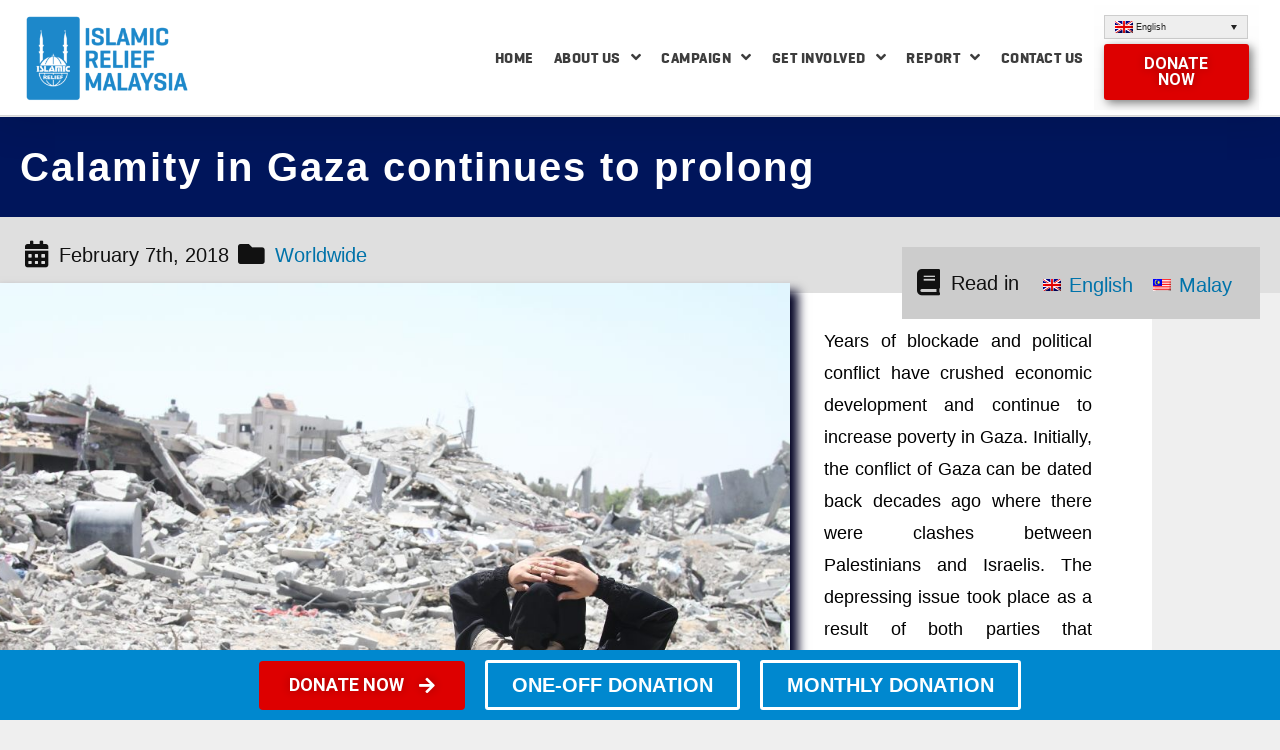

--- FILE ---
content_type: text/html; charset=UTF-8
request_url: https://islamic-relief.org.my/news-update-calamity-in-gaza-continues-to-prolong/
body_size: 25554
content:
<!DOCTYPE html>
<html dir="ltr" lang="en-US"
prefix="og: https://ogp.me/ns#" >
<head>
<meta charset="UTF-8">
<meta name="viewport" content="width=device-width, initial-scale=1.0, viewport-fit=cover" />		<title>Calamity in Gaza continues to prolong | Islamic Relief Malaysia</title>
<link rel="alternate" hreflang="en" href="https://islamic-relief.org.my/news-update-calamity-in-gaza-continues-to-prolong/" />
<link rel="alternate" hreflang="ms" href="https://islamic-relief.org.my/ms/berita-terkini-keadaan-di-gaza-kian-mendesak/" />
<!-- All in One SEO 4.3.4.1 - aioseo.com -->
<meta name="robots" content="max-image-preview:large" />
<meta name="google-site-verification" content="yqsmyNYoBJfOBbFOzoQmWszH6ow9BAOHrMKfo30Mzys" />
<link rel="canonical" href="https://islamic-relief.org.my/news-update-calamity-in-gaza-continues-to-prolong/" />
<meta name="generator" content="All in One SEO (AIOSEO) 4.3.4.1 " />
<meta name="google-site-verification"
content="yqsmyNYoBJfOBbFOzoQmWszH6ow9BAOHrMKfo30Mzys" />
<meta property="og:locale" content="en_US" />
<meta property="og:site_name" content="Islamic Relief Malaysia | Think HUMANITY, Think ISLAMIC RELIEF!" />
<meta property="og:type" content="article" />
<meta property="og:title" content="Calamity in Gaza continues to prolong | Islamic Relief Malaysia" />
<meta property="og:url" content="https://islamic-relief.org.my/news-update-calamity-in-gaza-continues-to-prolong/" />
<meta property="og:image" content="https://islamic-relief.org.my/wp-content/uploads/2024/05/IRM_CI_LOGO_SINGLE_280320-01.png" />
<meta property="og:image:secure_url" content="https://islamic-relief.org.my/wp-content/uploads/2024/05/IRM_CI_LOGO_SINGLE_280320-01.png" />
<meta property="og:image:width" content="3544" />
<meta property="og:image:height" content="3804" />
<meta property="article:published_time" content="2018-02-07T07:53:47+00:00" />
<meta property="article:modified_time" content="2018-02-07T08:04:07+00:00" />
<meta property="article:publisher" content="https://www.facebook.com/IslamicReliefMalaysia" />
<meta name="twitter:card" content="summary" />
<meta name="twitter:site" content="@IslamicReliefMY" />
<meta name="twitter:title" content="Calamity in Gaza continues to prolong | Islamic Relief Malaysia" />
<meta name="twitter:creator" content="@IslamicReliefMY" />
<meta name="twitter:image" content="https://islamic-relief.org.my/wp-content/uploads/2024/05/IRM_CI_LOGO_SINGLE_280320-01.png" />
<meta name="google" content="nositelinkssearchbox" />
<script type="application/ld+json" class="aioseo-schema">
{"@context":"https:\/\/schema.org","@graph":[{"@type":"Article","@id":"https:\/\/islamic-relief.org.my\/news-update-calamity-in-gaza-continues-to-prolong\/#article","name":"Calamity in Gaza continues to prolong | Islamic Relief Malaysia","headline":"Calamity in Gaza continues to prolong","author":{"@id":"https:\/\/islamic-relief.org.my\/author\/admin\/#author"},"publisher":{"@id":"https:\/\/islamic-relief.org.my\/#organization"},"image":{"@type":"ImageObject","url":"https:\/\/islamic-relief.org.my\/wp-content\/uploads\/2018\/02\/RS16266_IMG_4090.jpg","width":5184,"height":3456},"datePublished":"2018-02-07T07:53:47+08:00","dateModified":"2018-02-07T08:04:07+08:00","inLanguage":"en-US","mainEntityOfPage":{"@id":"https:\/\/islamic-relief.org.my\/news-update-calamity-in-gaza-continues-to-prolong\/#webpage"},"isPartOf":{"@id":"https:\/\/islamic-relief.org.my\/news-update-calamity-in-gaza-continues-to-prolong\/#webpage"},"articleSection":"Worldwide"},{"@type":"BreadcrumbList","@id":"https:\/\/islamic-relief.org.my\/news-update-calamity-in-gaza-continues-to-prolong\/#breadcrumblist","itemListElement":[{"@type":"ListItem","@id":"https:\/\/islamic-relief.org.my\/#listItem","position":1,"item":{"@type":"WebPage","@id":"https:\/\/islamic-relief.org.my\/","name":"Home","description":"Think HUMANITY, Think ISLAMIC RELIEF!","url":"https:\/\/islamic-relief.org.my\/"},"nextItem":"https:\/\/islamic-relief.org.my\/news-update-calamity-in-gaza-continues-to-prolong\/#listItem"},{"@type":"ListItem","@id":"https:\/\/islamic-relief.org.my\/news-update-calamity-in-gaza-continues-to-prolong\/#listItem","position":2,"item":{"@type":"WebPage","@id":"https:\/\/islamic-relief.org.my\/news-update-calamity-in-gaza-continues-to-prolong\/","name":"Calamity in Gaza continues to prolong","url":"https:\/\/islamic-relief.org.my\/news-update-calamity-in-gaza-continues-to-prolong\/"},"previousItem":"https:\/\/islamic-relief.org.my\/#listItem"}]},{"@type":"Organization","@id":"https:\/\/islamic-relief.org.my\/#organization","name":"Islamic Relief Malaysia","url":"https:\/\/islamic-relief.org.my\/","logo":{"@type":"ImageObject","url":"https:\/\/islamic-relief.org.my\/wp-content\/uploads\/2019\/04\/IR-Logo_New-01-1.png","@id":"https:\/\/islamic-relief.org.my\/#organizationLogo","width":1605,"height":855},"image":{"@id":"https:\/\/islamic-relief.org.my\/#organizationLogo"},"sameAs":["https:\/\/www.facebook.com\/IslamicReliefMalaysia","https:\/\/twitter.com\/IslamicReliefMY","https:\/\/www.instagram.com\/IslamicReliefMalaysia\/","https:\/\/www.youtube.com\/user\/irmalaysia","https:\/\/www.linkedin.com\/company\/3351847\/admin\/feed\/posts\/"],"contactPoint":{"@type":"ContactPoint","telephone":"+60389263434","contactType":"Customer Support"}},{"@type":"Person","@id":"https:\/\/islamic-relief.org.my\/author\/admin\/#author","url":"https:\/\/islamic-relief.org.my\/author\/admin\/","name":"admin","image":{"@type":"ImageObject","@id":"https:\/\/islamic-relief.org.my\/news-update-calamity-in-gaza-continues-to-prolong\/#authorImage","url":"https:\/\/secure.gravatar.com\/avatar\/9909ca8741bf19dec2c07256f495709b?s=96&d=mm&r=g","width":96,"height":96,"caption":"admin"}},{"@type":"WebPage","@id":"https:\/\/islamic-relief.org.my\/news-update-calamity-in-gaza-continues-to-prolong\/#webpage","url":"https:\/\/islamic-relief.org.my\/news-update-calamity-in-gaza-continues-to-prolong\/","name":"Calamity in Gaza continues to prolong | Islamic Relief Malaysia","inLanguage":"en-US","isPartOf":{"@id":"https:\/\/islamic-relief.org.my\/#website"},"breadcrumb":{"@id":"https:\/\/islamic-relief.org.my\/news-update-calamity-in-gaza-continues-to-prolong\/#breadcrumblist"},"author":{"@id":"https:\/\/islamic-relief.org.my\/author\/admin\/#author"},"creator":{"@id":"https:\/\/islamic-relief.org.my\/author\/admin\/#author"},"image":{"@type":"ImageObject","url":"https:\/\/islamic-relief.org.my\/wp-content\/uploads\/2018\/02\/RS16266_IMG_4090.jpg","@id":"https:\/\/islamic-relief.org.my\/#mainImage","width":5184,"height":3456},"primaryImageOfPage":{"@id":"https:\/\/islamic-relief.org.my\/news-update-calamity-in-gaza-continues-to-prolong\/#mainImage"},"datePublished":"2018-02-07T07:53:47+08:00","dateModified":"2018-02-07T08:04:07+08:00"},{"@type":"WebSite","@id":"https:\/\/islamic-relief.org.my\/#website","url":"https:\/\/islamic-relief.org.my\/","name":"Islamic Relief Malaysia","description":"Think HUMANITY, Think ISLAMIC RELIEF!","inLanguage":"en-US","publisher":{"@id":"https:\/\/islamic-relief.org.my\/#organization"}}]}
</script>
<!-- All in One SEO -->
<link rel='dns-prefetch' href='//fonts.googleapis.com' />
<link rel="alternate" type="application/rss+xml" title="Islamic Relief Malaysia &raquo; Feed" href="https://islamic-relief.org.my/feed/" />
<link rel="alternate" type="application/rss+xml" title="Islamic Relief Malaysia &raquo; Comments Feed" href="https://islamic-relief.org.my/comments/feed/" />
<!-- This site uses the Google Analytics by ExactMetrics plugin v6.7.0 - Using Analytics tracking - https://www.exactmetrics.com/ -->
<script src="//www.googletagmanager.com/gtag/js?id=UA-64249429-1"  type="text/javascript" data-cfasync="false"></script>
<script type="text/javascript" data-cfasync="false">
var em_version = '6.7.0';
var em_track_user = true;
var em_no_track_reason = '';
var disableStr = 'ga-disable-UA-64249429-1';
/* Function to detect opted out users */
function __gtagTrackerIsOptedOut() {
return document.cookie.indexOf( disableStr + '=true' ) > - 1;
}
/* Disable tracking if the opt-out cookie exists. */
if ( __gtagTrackerIsOptedOut() ) {
window[disableStr] = true;
}
/* Opt-out function */
function __gtagTrackerOptout() {
document.cookie = disableStr + '=true; expires=Thu, 31 Dec 2099 23:59:59 UTC; path=/';
window[disableStr] = true;
}
if ( 'undefined' === typeof gaOptout ) {
function gaOptout() {
__gtagTrackerOptout();
}
}
window.dataLayer = window.dataLayer || [];
if ( em_track_user ) {
function __gtagTracker() {dataLayer.push( arguments );}
__gtagTracker( 'js', new Date() );
__gtagTracker( 'set', {
'developer_id.dNDMyYj' : true,
});
__gtagTracker( 'config', 'UA-64249429-1', {
forceSSL:true,					} );
window.gtag = __gtagTracker;										(
function () {
/* https://developers.google.com/analytics/devguides/collection/analyticsjs/ */
/* ga and __gaTracker compatibility shim. */
var noopfn = function () {
return null;
};
var newtracker = function () {
return new Tracker();
};
var Tracker = function () {
return null;
};
var p = Tracker.prototype;
p.get = noopfn;
p.set = noopfn;
p.send = function (){
var args = Array.prototype.slice.call(arguments);
args.unshift( 'send' );
__gaTracker.apply(null, args);
};
var __gaTracker = function () {
var len = arguments.length;
if ( len === 0 ) {
return;
}
var f = arguments[len - 1];
if ( typeof f !== 'object' || f === null || typeof f.hitCallback !== 'function' ) {
if ( 'send' === arguments[0] ) {
var hitConverted, hitObject = false, action;
if ( 'event' === arguments[1] ) {
if ( 'undefined' !== typeof arguments[3] ) {
hitObject = {
'eventAction': arguments[3],
'eventCategory': arguments[2],
'eventLabel': arguments[4],
'value': arguments[5] ? arguments[5] : 1,
}
}
}
if ( typeof arguments[2] === 'object' ) {
hitObject = arguments[2];
}
if ( typeof arguments[5] === 'object' ) {
Object.assign( hitObject, arguments[5] );
}
if ( 'undefined' !== typeof (
arguments[1].hitType
) ) {
hitObject = arguments[1];
}
if ( hitObject ) {
action = 'timing' === arguments[1].hitType ? 'timing_complete' : hitObject.eventAction;
hitConverted = mapArgs( hitObject );
__gtagTracker( 'event', action, hitConverted );
}
}
return;
}
function mapArgs( args ) {
var gaKey, hit = {};
var gaMap = {
'eventCategory': 'event_category',
'eventAction': 'event_action',
'eventLabel': 'event_label',
'eventValue': 'event_value',
'nonInteraction': 'non_interaction',
'timingCategory': 'event_category',
'timingVar': 'name',
'timingValue': 'value',
'timingLabel': 'event_label',
};
for ( gaKey in gaMap ) {
if ( 'undefined' !== typeof args[gaKey] ) {
hit[gaMap[gaKey]] = args[gaKey];
}
}
return hit;
}
try {
f.hitCallback();
} catch ( ex ) {
}
};
__gaTracker.create = newtracker;
__gaTracker.getByName = newtracker;
__gaTracker.getAll = function () {
return [];
};
__gaTracker.remove = noopfn;
__gaTracker.loaded = true;
window['__gaTracker'] = __gaTracker;
}
)();
} else {
console.log( "" );
( function () {
function __gtagTracker() {
return null;
}
window['__gtagTracker'] = __gtagTracker;
window['gtag'] = __gtagTracker;
} )();
}
</script>
<!-- / Google Analytics by ExactMetrics -->
<!-- This site uses the Google Analytics by MonsterInsights plugin v9.11.1 - Using Analytics tracking - https://www.monsterinsights.com/ -->
<!-- Note: MonsterInsights is not currently configured on this site. The site owner needs to authenticate with Google Analytics in the MonsterInsights settings panel. -->
<!-- No tracking code set -->
<!-- / Google Analytics by MonsterInsights -->
<script type="text/javascript">
window._wpemojiSettings = {"baseUrl":"https:\/\/s.w.org\/images\/core\/emoji\/14.0.0\/72x72\/","ext":".png","svgUrl":"https:\/\/s.w.org\/images\/core\/emoji\/14.0.0\/svg\/","svgExt":".svg","source":{"concatemoji":"https:\/\/islamic-relief.org.my\/wp-includes\/js\/wp-emoji-release.min.js?ver=6.2.8"}};
/*! This file is auto-generated */
!function(e,a,t){var n,r,o,i=a.createElement("canvas"),p=i.getContext&&i.getContext("2d");function s(e,t){p.clearRect(0,0,i.width,i.height),p.fillText(e,0,0);e=i.toDataURL();return p.clearRect(0,0,i.width,i.height),p.fillText(t,0,0),e===i.toDataURL()}function c(e){var t=a.createElement("script");t.src=e,t.defer=t.type="text/javascript",a.getElementsByTagName("head")[0].appendChild(t)}for(o=Array("flag","emoji"),t.supports={everything:!0,everythingExceptFlag:!0},r=0;r<o.length;r++)t.supports[o[r]]=function(e){if(p&&p.fillText)switch(p.textBaseline="top",p.font="600 32px Arial",e){case"flag":return s("\ud83c\udff3\ufe0f\u200d\u26a7\ufe0f","\ud83c\udff3\ufe0f\u200b\u26a7\ufe0f")?!1:!s("\ud83c\uddfa\ud83c\uddf3","\ud83c\uddfa\u200b\ud83c\uddf3")&&!s("\ud83c\udff4\udb40\udc67\udb40\udc62\udb40\udc65\udb40\udc6e\udb40\udc67\udb40\udc7f","\ud83c\udff4\u200b\udb40\udc67\u200b\udb40\udc62\u200b\udb40\udc65\u200b\udb40\udc6e\u200b\udb40\udc67\u200b\udb40\udc7f");case"emoji":return!s("\ud83e\udef1\ud83c\udffb\u200d\ud83e\udef2\ud83c\udfff","\ud83e\udef1\ud83c\udffb\u200b\ud83e\udef2\ud83c\udfff")}return!1}(o[r]),t.supports.everything=t.supports.everything&&t.supports[o[r]],"flag"!==o[r]&&(t.supports.everythingExceptFlag=t.supports.everythingExceptFlag&&t.supports[o[r]]);t.supports.everythingExceptFlag=t.supports.everythingExceptFlag&&!t.supports.flag,t.DOMReady=!1,t.readyCallback=function(){t.DOMReady=!0},t.supports.everything||(n=function(){t.readyCallback()},a.addEventListener?(a.addEventListener("DOMContentLoaded",n,!1),e.addEventListener("load",n,!1)):(e.attachEvent("onload",n),a.attachEvent("onreadystatechange",function(){"complete"===a.readyState&&t.readyCallback()})),(e=t.source||{}).concatemoji?c(e.concatemoji):e.wpemoji&&e.twemoji&&(c(e.twemoji),c(e.wpemoji)))}(window,document,window._wpemojiSettings);
</script>
<style type="text/css">
img.wp-smiley,
img.emoji {
display: inline !important;
border: none !important;
box-shadow: none !important;
height: 1em !important;
width: 1em !important;
margin: 0 0.07em !important;
vertical-align: -0.1em !important;
background: none !important;
padding: 0 !important;
}
</style>
<!-- <link rel='stylesheet' id='drop_uploader-css' href='https://islamic-relief.org.my/wp-content/plugins/ninja-forms-drop-uploader/css/drop_uploader.css?ver=6.2.8' type='text/css' media='all' /> -->
<!-- <link rel='stylesheet' id='pe-icon-7-stroke-css' href='https://islamic-relief.org.my/wp-content/plugins/ninja-forms-drop-uploader/pe-icon-7-stroke/css/pe-icon-7-stroke.css?ver=6.2.8' type='text/css' media='all' /> -->
<!-- <link rel='stylesheet' id='pt-cv-public-style-css' href='https://islamic-relief.org.my/wp-content/plugins/content-views-query-and-display-post-page/public/assets/css/cv.css?ver=2.4.0.1' type='text/css' media='all' /> -->
<!-- <link rel='stylesheet' id='pt-cv-public-pro-style-css' href='https://islamic-relief.org.my/wp-content/plugins/pt-content-views-pro/public/assets/css/cvpro.min.css?ver=5.8.5.1' type='text/css' media='all' /> -->
<!-- <link rel='stylesheet' id='layerslider-css' href='https://islamic-relief.org.my/wp-content/plugins/LayerSlider/assets/static/layerslider/css/layerslider.css?ver=7.6.9' type='text/css' media='all' /> -->
<link rel="stylesheet" type="text/css" href="//islamic-relief.org.my/wp-content/cache/wpfc-minified/efbg5ne0/2b2k6.css" media="all"/>
<link rel='stylesheet' id='ls-google-fonts-css' href='https://fonts.googleapis.com/css?family=Lato:100,100i,200,200i,300,300i,400,400i,500,500i,600,600i,700,700i,800,800i,900,900i%7COpen+Sans:100,100i,200,200i,300,300i,400,400i,500,500i,600,600i,700,700i,800,800i,900,900i%7CIndie+Flower:100,100i,200,200i,300,300i,400,400i,500,500i,600,600i,700,700i,800,800i,900,900i%7COswald:100,100i,200,200i,300,300i,400,400i,500,500i,600,600i,700,700i,800,800i,900,900i' type='text/css' media='all' />
<!-- <link rel='stylesheet' id='element-pack-site-css' href='https://islamic-relief.org.my/wp-content/plugins/bdthemes-element-pack/assets/css/element-pack-site.css?ver=3.0.3' type='text/css' media='all' /> -->
<!-- <link rel='stylesheet' id='wp-block-library-css' href='https://islamic-relief.org.my/wp-includes/css/dist/block-library/style.min.css?ver=6.2.8' type='text/css' media='all' /> -->
<link rel="stylesheet" type="text/css" href="//islamic-relief.org.my/wp-content/cache/wpfc-minified/zwmnrsh/2b2k6.css" media="all"/>
<style id='wp-block-library-theme-inline-css' type='text/css'>
.wp-block-audio figcaption{color:#555;font-size:13px;text-align:center}.is-dark-theme .wp-block-audio figcaption{color:hsla(0,0%,100%,.65)}.wp-block-audio{margin:0 0 1em}.wp-block-code{border:1px solid #ccc;border-radius:4px;font-family:Menlo,Consolas,monaco,monospace;padding:.8em 1em}.wp-block-embed figcaption{color:#555;font-size:13px;text-align:center}.is-dark-theme .wp-block-embed figcaption{color:hsla(0,0%,100%,.65)}.wp-block-embed{margin:0 0 1em}.blocks-gallery-caption{color:#555;font-size:13px;text-align:center}.is-dark-theme .blocks-gallery-caption{color:hsla(0,0%,100%,.65)}.wp-block-image figcaption{color:#555;font-size:13px;text-align:center}.is-dark-theme .wp-block-image figcaption{color:hsla(0,0%,100%,.65)}.wp-block-image{margin:0 0 1em}.wp-block-pullquote{border-bottom:4px solid;border-top:4px solid;color:currentColor;margin-bottom:1.75em}.wp-block-pullquote cite,.wp-block-pullquote footer,.wp-block-pullquote__citation{color:currentColor;font-size:.8125em;font-style:normal;text-transform:uppercase}.wp-block-quote{border-left:.25em solid;margin:0 0 1.75em;padding-left:1em}.wp-block-quote cite,.wp-block-quote footer{color:currentColor;font-size:.8125em;font-style:normal;position:relative}.wp-block-quote.has-text-align-right{border-left:none;border-right:.25em solid;padding-left:0;padding-right:1em}.wp-block-quote.has-text-align-center{border:none;padding-left:0}.wp-block-quote.is-large,.wp-block-quote.is-style-large,.wp-block-quote.is-style-plain{border:none}.wp-block-search .wp-block-search__label{font-weight:700}.wp-block-search__button{border:1px solid #ccc;padding:.375em .625em}:where(.wp-block-group.has-background){padding:1.25em 2.375em}.wp-block-separator.has-css-opacity{opacity:.4}.wp-block-separator{border:none;border-bottom:2px solid;margin-left:auto;margin-right:auto}.wp-block-separator.has-alpha-channel-opacity{opacity:1}.wp-block-separator:not(.is-style-wide):not(.is-style-dots){width:100px}.wp-block-separator.has-background:not(.is-style-dots){border-bottom:none;height:1px}.wp-block-separator.has-background:not(.is-style-wide):not(.is-style-dots){height:2px}.wp-block-table{margin:0 0 1em}.wp-block-table td,.wp-block-table th{word-break:normal}.wp-block-table figcaption{color:#555;font-size:13px;text-align:center}.is-dark-theme .wp-block-table figcaption{color:hsla(0,0%,100%,.65)}.wp-block-video figcaption{color:#555;font-size:13px;text-align:center}.is-dark-theme .wp-block-video figcaption{color:hsla(0,0%,100%,.65)}.wp-block-video{margin:0 0 1em}.wp-block-template-part.has-background{margin-bottom:0;margin-top:0;padding:1.25em 2.375em}
</style>
<!-- <link rel='stylesheet' id='classic-theme-styles-css' href='https://islamic-relief.org.my/wp-includes/css/classic-themes.min.css?ver=6.2.8' type='text/css' media='all' /> -->
<link rel="stylesheet" type="text/css" href="//islamic-relief.org.my/wp-content/cache/wpfc-minified/kl6it25a/2b2k6.css" media="all"/>
<style id='global-styles-inline-css' type='text/css'>
body{--wp--preset--color--black: #000000;--wp--preset--color--cyan-bluish-gray: #abb8c3;--wp--preset--color--white: #FFF;--wp--preset--color--pale-pink: #f78da7;--wp--preset--color--vivid-red: #cf2e2e;--wp--preset--color--luminous-vivid-orange: #ff6900;--wp--preset--color--luminous-vivid-amber: #fcb900;--wp--preset--color--light-green-cyan: #7bdcb5;--wp--preset--color--vivid-green-cyan: #00d084;--wp--preset--color--pale-cyan-blue: #8ed1fc;--wp--preset--color--vivid-cyan-blue: #0693e3;--wp--preset--color--vivid-purple: #9b51e0;--wp--preset--color--primary: #0073a8;--wp--preset--color--secondary: #005075;--wp--preset--color--dark-gray: #111;--wp--preset--color--light-gray: #767676;--wp--preset--gradient--vivid-cyan-blue-to-vivid-purple: linear-gradient(135deg,rgba(6,147,227,1) 0%,rgb(155,81,224) 100%);--wp--preset--gradient--light-green-cyan-to-vivid-green-cyan: linear-gradient(135deg,rgb(122,220,180) 0%,rgb(0,208,130) 100%);--wp--preset--gradient--luminous-vivid-amber-to-luminous-vivid-orange: linear-gradient(135deg,rgba(252,185,0,1) 0%,rgba(255,105,0,1) 100%);--wp--preset--gradient--luminous-vivid-orange-to-vivid-red: linear-gradient(135deg,rgba(255,105,0,1) 0%,rgb(207,46,46) 100%);--wp--preset--gradient--very-light-gray-to-cyan-bluish-gray: linear-gradient(135deg,rgb(238,238,238) 0%,rgb(169,184,195) 100%);--wp--preset--gradient--cool-to-warm-spectrum: linear-gradient(135deg,rgb(74,234,220) 0%,rgb(151,120,209) 20%,rgb(207,42,186) 40%,rgb(238,44,130) 60%,rgb(251,105,98) 80%,rgb(254,248,76) 100%);--wp--preset--gradient--blush-light-purple: linear-gradient(135deg,rgb(255,206,236) 0%,rgb(152,150,240) 100%);--wp--preset--gradient--blush-bordeaux: linear-gradient(135deg,rgb(254,205,165) 0%,rgb(254,45,45) 50%,rgb(107,0,62) 100%);--wp--preset--gradient--luminous-dusk: linear-gradient(135deg,rgb(255,203,112) 0%,rgb(199,81,192) 50%,rgb(65,88,208) 100%);--wp--preset--gradient--pale-ocean: linear-gradient(135deg,rgb(255,245,203) 0%,rgb(182,227,212) 50%,rgb(51,167,181) 100%);--wp--preset--gradient--electric-grass: linear-gradient(135deg,rgb(202,248,128) 0%,rgb(113,206,126) 100%);--wp--preset--gradient--midnight: linear-gradient(135deg,rgb(2,3,129) 0%,rgb(40,116,252) 100%);--wp--preset--duotone--dark-grayscale: url('#wp-duotone-dark-grayscale');--wp--preset--duotone--grayscale: url('#wp-duotone-grayscale');--wp--preset--duotone--purple-yellow: url('#wp-duotone-purple-yellow');--wp--preset--duotone--blue-red: url('#wp-duotone-blue-red');--wp--preset--duotone--midnight: url('#wp-duotone-midnight');--wp--preset--duotone--magenta-yellow: url('#wp-duotone-magenta-yellow');--wp--preset--duotone--purple-green: url('#wp-duotone-purple-green');--wp--preset--duotone--blue-orange: url('#wp-duotone-blue-orange');--wp--preset--font-size--small: 19.5px;--wp--preset--font-size--medium: 20px;--wp--preset--font-size--large: 36.5px;--wp--preset--font-size--x-large: 42px;--wp--preset--font-size--normal: 22px;--wp--preset--font-size--huge: 49.5px;--wp--preset--spacing--20: 0.44rem;--wp--preset--spacing--30: 0.67rem;--wp--preset--spacing--40: 1rem;--wp--preset--spacing--50: 1.5rem;--wp--preset--spacing--60: 2.25rem;--wp--preset--spacing--70: 3.38rem;--wp--preset--spacing--80: 5.06rem;--wp--preset--shadow--natural: 6px 6px 9px rgba(0, 0, 0, 0.2);--wp--preset--shadow--deep: 12px 12px 50px rgba(0, 0, 0, 0.4);--wp--preset--shadow--sharp: 6px 6px 0px rgba(0, 0, 0, 0.2);--wp--preset--shadow--outlined: 6px 6px 0px -3px rgba(255, 255, 255, 1), 6px 6px rgba(0, 0, 0, 1);--wp--preset--shadow--crisp: 6px 6px 0px rgba(0, 0, 0, 1);}:where(.is-layout-flex){gap: 0.5em;}body .is-layout-flow > .alignleft{float: left;margin-inline-start: 0;margin-inline-end: 2em;}body .is-layout-flow > .alignright{float: right;margin-inline-start: 2em;margin-inline-end: 0;}body .is-layout-flow > .aligncenter{margin-left: auto !important;margin-right: auto !important;}body .is-layout-constrained > .alignleft{float: left;margin-inline-start: 0;margin-inline-end: 2em;}body .is-layout-constrained > .alignright{float: right;margin-inline-start: 2em;margin-inline-end: 0;}body .is-layout-constrained > .aligncenter{margin-left: auto !important;margin-right: auto !important;}body .is-layout-constrained > :where(:not(.alignleft):not(.alignright):not(.alignfull)){max-width: var(--wp--style--global--content-size);margin-left: auto !important;margin-right: auto !important;}body .is-layout-constrained > .alignwide{max-width: var(--wp--style--global--wide-size);}body .is-layout-flex{display: flex;}body .is-layout-flex{flex-wrap: wrap;align-items: center;}body .is-layout-flex > *{margin: 0;}:where(.wp-block-columns.is-layout-flex){gap: 2em;}.has-black-color{color: var(--wp--preset--color--black) !important;}.has-cyan-bluish-gray-color{color: var(--wp--preset--color--cyan-bluish-gray) !important;}.has-white-color{color: var(--wp--preset--color--white) !important;}.has-pale-pink-color{color: var(--wp--preset--color--pale-pink) !important;}.has-vivid-red-color{color: var(--wp--preset--color--vivid-red) !important;}.has-luminous-vivid-orange-color{color: var(--wp--preset--color--luminous-vivid-orange) !important;}.has-luminous-vivid-amber-color{color: var(--wp--preset--color--luminous-vivid-amber) !important;}.has-light-green-cyan-color{color: var(--wp--preset--color--light-green-cyan) !important;}.has-vivid-green-cyan-color{color: var(--wp--preset--color--vivid-green-cyan) !important;}.has-pale-cyan-blue-color{color: var(--wp--preset--color--pale-cyan-blue) !important;}.has-vivid-cyan-blue-color{color: var(--wp--preset--color--vivid-cyan-blue) !important;}.has-vivid-purple-color{color: var(--wp--preset--color--vivid-purple) !important;}.has-black-background-color{background-color: var(--wp--preset--color--black) !important;}.has-cyan-bluish-gray-background-color{background-color: var(--wp--preset--color--cyan-bluish-gray) !important;}.has-white-background-color{background-color: var(--wp--preset--color--white) !important;}.has-pale-pink-background-color{background-color: var(--wp--preset--color--pale-pink) !important;}.has-vivid-red-background-color{background-color: var(--wp--preset--color--vivid-red) !important;}.has-luminous-vivid-orange-background-color{background-color: var(--wp--preset--color--luminous-vivid-orange) !important;}.has-luminous-vivid-amber-background-color{background-color: var(--wp--preset--color--luminous-vivid-amber) !important;}.has-light-green-cyan-background-color{background-color: var(--wp--preset--color--light-green-cyan) !important;}.has-vivid-green-cyan-background-color{background-color: var(--wp--preset--color--vivid-green-cyan) !important;}.has-pale-cyan-blue-background-color{background-color: var(--wp--preset--color--pale-cyan-blue) !important;}.has-vivid-cyan-blue-background-color{background-color: var(--wp--preset--color--vivid-cyan-blue) !important;}.has-vivid-purple-background-color{background-color: var(--wp--preset--color--vivid-purple) !important;}.has-black-border-color{border-color: var(--wp--preset--color--black) !important;}.has-cyan-bluish-gray-border-color{border-color: var(--wp--preset--color--cyan-bluish-gray) !important;}.has-white-border-color{border-color: var(--wp--preset--color--white) !important;}.has-pale-pink-border-color{border-color: var(--wp--preset--color--pale-pink) !important;}.has-vivid-red-border-color{border-color: var(--wp--preset--color--vivid-red) !important;}.has-luminous-vivid-orange-border-color{border-color: var(--wp--preset--color--luminous-vivid-orange) !important;}.has-luminous-vivid-amber-border-color{border-color: var(--wp--preset--color--luminous-vivid-amber) !important;}.has-light-green-cyan-border-color{border-color: var(--wp--preset--color--light-green-cyan) !important;}.has-vivid-green-cyan-border-color{border-color: var(--wp--preset--color--vivid-green-cyan) !important;}.has-pale-cyan-blue-border-color{border-color: var(--wp--preset--color--pale-cyan-blue) !important;}.has-vivid-cyan-blue-border-color{border-color: var(--wp--preset--color--vivid-cyan-blue) !important;}.has-vivid-purple-border-color{border-color: var(--wp--preset--color--vivid-purple) !important;}.has-vivid-cyan-blue-to-vivid-purple-gradient-background{background: var(--wp--preset--gradient--vivid-cyan-blue-to-vivid-purple) !important;}.has-light-green-cyan-to-vivid-green-cyan-gradient-background{background: var(--wp--preset--gradient--light-green-cyan-to-vivid-green-cyan) !important;}.has-luminous-vivid-amber-to-luminous-vivid-orange-gradient-background{background: var(--wp--preset--gradient--luminous-vivid-amber-to-luminous-vivid-orange) !important;}.has-luminous-vivid-orange-to-vivid-red-gradient-background{background: var(--wp--preset--gradient--luminous-vivid-orange-to-vivid-red) !important;}.has-very-light-gray-to-cyan-bluish-gray-gradient-background{background: var(--wp--preset--gradient--very-light-gray-to-cyan-bluish-gray) !important;}.has-cool-to-warm-spectrum-gradient-background{background: var(--wp--preset--gradient--cool-to-warm-spectrum) !important;}.has-blush-light-purple-gradient-background{background: var(--wp--preset--gradient--blush-light-purple) !important;}.has-blush-bordeaux-gradient-background{background: var(--wp--preset--gradient--blush-bordeaux) !important;}.has-luminous-dusk-gradient-background{background: var(--wp--preset--gradient--luminous-dusk) !important;}.has-pale-ocean-gradient-background{background: var(--wp--preset--gradient--pale-ocean) !important;}.has-electric-grass-gradient-background{background: var(--wp--preset--gradient--electric-grass) !important;}.has-midnight-gradient-background{background: var(--wp--preset--gradient--midnight) !important;}.has-small-font-size{font-size: var(--wp--preset--font-size--small) !important;}.has-medium-font-size{font-size: var(--wp--preset--font-size--medium) !important;}.has-large-font-size{font-size: var(--wp--preset--font-size--large) !important;}.has-x-large-font-size{font-size: var(--wp--preset--font-size--x-large) !important;}
.wp-block-navigation a:where(:not(.wp-element-button)){color: inherit;}
:where(.wp-block-columns.is-layout-flex){gap: 2em;}
.wp-block-pullquote{font-size: 1.5em;line-height: 1.6;}
</style>
<!-- <link rel='stylesheet' id='wpml-legacy-dropdown-0-css' href='//islamic-relief.org.my/wp-content/plugins/sitepress-multilingual-cms/templates/language-switchers/legacy-dropdown/style%20(copy).css?ver=1' type='text/css' media='all' /> -->
<!-- <link rel='stylesheet' id='wpml-legacy-dropdown-1-css' href='//islamic-relief.org.my/wp-content/plugins/sitepress-multilingual-cms/templates/language-switchers/legacy-dropdown/style.css?ver=1' type='text/css' media='all' /> -->
<link rel="stylesheet" type="text/css" href="//islamic-relief.org.my/wp-content/cache/wpfc-minified/1s3wmncu/2b2k6.css" media="all"/>
<style id='wpml-legacy-dropdown-1-inline-css' type='text/css'>
.wpml-ls-statics-shortcode_actions{background-color:#e5e5e5;}.wpml-ls-statics-shortcode_actions, .wpml-ls-statics-shortcode_actions .wpml-ls-sub-menu, .wpml-ls-statics-shortcode_actions a {border-color:#cdcdcd;}.wpml-ls-statics-shortcode_actions a {color:#222222;background-color:#e5e5e5;}.wpml-ls-statics-shortcode_actions a:hover,.wpml-ls-statics-shortcode_actions a:focus {color:#000000;background-color:#eeeeee;}.wpml-ls-statics-shortcode_actions .wpml-ls-current-language>a {color:#222222;background-color:#eeeeee;}.wpml-ls-statics-shortcode_actions .wpml-ls-current-language:hover>a, .wpml-ls-statics-shortcode_actions .wpml-ls-current-language>a:focus {color:#000000;background-color:#eeeeee;}
#lang_sel_list a { color: #ffffff !important; }
</style>
<!-- <link rel='stylesheet' id='twentynineteen-style-css' href='https://islamic-relief.org.my/wp-content/themes/twentynineteen-child/style.css?ver=1.3' type='text/css' media='all' /> -->
<link rel="stylesheet" type="text/css" href="//islamic-relief.org.my/wp-content/cache/wpfc-minified/d7v304i4/2b2k6.css" media="all"/>
<!-- <link rel='stylesheet' id='twentynineteen-print-style-css' href='https://islamic-relief.org.my/wp-content/themes/twentynineteen-child/print.css?ver=1.3' type='text/css' media='print' /> -->
<link rel="stylesheet" type="text/css" href="//islamic-relief.org.my/wp-content/cache/wpfc-minified/qgosto83/2b2k6.css" media="print"/>
<!-- <link rel='stylesheet' id='elementor-icons-css' href='https://islamic-relief.org.my/wp-content/plugins/elementor/assets/lib/eicons/css/elementor-icons.min.css?ver=5.11.0' type='text/css' media='all' /> -->
<!-- <link rel='stylesheet' id='elementor-animations-css' href='https://islamic-relief.org.my/wp-content/plugins/elementor/assets/lib/animations/animations.min.css?ver=3.1.4' type='text/css' media='all' /> -->
<!-- <link rel='stylesheet' id='elementor-frontend-legacy-css' href='https://islamic-relief.org.my/wp-content/plugins/elementor/assets/css/frontend-legacy.min.css?ver=3.1.4' type='text/css' media='all' /> -->
<!-- <link rel='stylesheet' id='elementor-frontend-css' href='https://islamic-relief.org.my/wp-content/plugins/elementor/assets/css/frontend.min.css?ver=3.1.4' type='text/css' media='all' /> -->
<link rel="stylesheet" type="text/css" href="//islamic-relief.org.my/wp-content/cache/wpfc-minified/m90p71l1/2b2k6.css" media="all"/>
<link rel='stylesheet' id='elementor-post-39195-css' href='https://islamic-relief.org.my/wp-content/uploads/elementor/css/post-39195.css?ver=1753663454' type='text/css' media='all' />
<!-- <link rel='stylesheet' id='elementor-pro-css' href='https://islamic-relief.org.my/wp-content/plugins/elementor-pro/assets/css/frontend.min.css?ver=3.2.1' type='text/css' media='all' /> -->
<!-- <link rel='stylesheet' id='font-awesome-5-all-css' href='https://islamic-relief.org.my/wp-content/plugins/elementor/assets/lib/font-awesome/css/all.min.css?ver=3.1.4' type='text/css' media='all' /> -->
<!-- <link rel='stylesheet' id='font-awesome-4-shim-css' href='https://islamic-relief.org.my/wp-content/plugins/elementor/assets/lib/font-awesome/css/v4-shims.min.css?ver=3.1.4' type='text/css' media='all' /> -->
<!-- <link rel='stylesheet' id='elementor-global-css' href='https://islamic-relief.org.my/wp-content/uploads/elementor/css/global.css?ver=1753663460' type='text/css' media='all' /> -->
<link rel="stylesheet" type="text/css" href="//islamic-relief.org.my/wp-content/cache/wpfc-minified/lmoaewl4/2b2k6.css" media="all"/>
<link rel='stylesheet' id='elementor-post-9687-css' href='https://islamic-relief.org.my/wp-content/uploads/elementor/css/post-9687.css?ver=1758693158' type='text/css' media='all' />
<link rel='stylesheet' id='elementor-post-35687-css' href='https://islamic-relief.org.my/wp-content/uploads/elementor/css/post-35687.css?ver=1753665711' type='text/css' media='all' />
<!-- <link rel='stylesheet' id='__EPYT__style-css' href='https://islamic-relief.org.my/wp-content/plugins/youtube-embed-plus/styles/ytprefs.min.css?ver=13.4.2' type='text/css' media='all' /> -->
<link rel="stylesheet" type="text/css" href="//islamic-relief.org.my/wp-content/cache/wpfc-minified/6vldnye8/2b2k6.css" media="all"/>
<style id='__EPYT__style-inline-css' type='text/css'>
.epyt-gallery-thumb {
width: 33.333%;
}
@media (min-width:0px) and (max-width: 767px) {
.epyt-gallery-rowbreak {
display: none;
}
.epyt-gallery-allthumbs[class*="epyt-cols"] .epyt-gallery-thumb {
width: 100% !important;
}
}
</style>
<link rel='stylesheet' id='google-fonts-1-css' href='https://fonts.googleapis.com/css?family=Roboto%3A100%2C100italic%2C200%2C200italic%2C300%2C300italic%2C400%2C400italic%2C500%2C500italic%2C600%2C600italic%2C700%2C700italic%2C800%2C800italic%2C900%2C900italic%7CRoboto+Slab%3A100%2C100italic%2C200%2C200italic%2C300%2C300italic%2C400%2C400italic%2C500%2C500italic%2C600%2C600italic%2C700%2C700italic%2C800%2C800italic%2C900%2C900italic&#038;ver=6.2.8' type='text/css' media='all' />
<!-- <link rel='stylesheet' id='elementor-icons-shared-0-css' href='https://islamic-relief.org.my/wp-content/plugins/elementor/assets/lib/font-awesome/css/fontawesome.min.css?ver=5.15.1' type='text/css' media='all' /> -->
<!-- <link rel='stylesheet' id='elementor-icons-fa-solid-css' href='https://islamic-relief.org.my/wp-content/plugins/elementor/assets/lib/font-awesome/css/solid.min.css?ver=5.15.1' type='text/css' media='all' /> -->
<!-- <link rel='stylesheet' id='elementor-icons-fa-brands-css' href='https://islamic-relief.org.my/wp-content/plugins/elementor/assets/lib/font-awesome/css/brands.min.css?ver=5.15.1' type='text/css' media='all' /> -->
<link rel="stylesheet" type="text/css" href="//islamic-relief.org.my/wp-content/cache/wpfc-minified/mn8iqo0v/2b2k6.css" media="all"/>
<script src='//islamic-relief.org.my/wp-content/cache/wpfc-minified/7mn6lij7/2b2k6.js' type="text/javascript"></script>
<!-- <script type='text/javascript' src='https://islamic-relief.org.my/wp-includes/js/jquery/jquery.min.js?ver=3.6.4' id='jquery-core-js'></script> -->
<!-- <script type='text/javascript' src='https://islamic-relief.org.my/wp-includes/js/jquery/jquery-migrate.min.js?ver=3.4.0' id='jquery-migrate-js'></script> -->
<!-- <script type='text/javascript' src='https://islamic-relief.org.my/wp-content/plugins/ninja-forms-drop-uploader/js/drop_uploader.js?ver=6.2.8' id='drop_uploader-js'></script> -->
<script type='text/javascript' id='wp_drop_uploader-js-extra'>
/* <![CDATA[ */
var nfdu_localize = {"uploader_text":"Drop files here, or","browse_text":"Browse","only_one_error_text":"Only one file allowed","not_allowed_error_text":"File type is not allowed","big_file_before_error_text":"Files, bigger than","big_file_after_error_text":"is not allowed","allowed_before_error_text":"Only","allowed_after_error_text":"files allowed","browse_css_class":"","uploader_icon":"","file_icon":"","time_show_errors":"","layout":"","ajax_url":"https:\/\/islamic-relief.org.my\/wp-admin\/admin-ajax.php"};
/* ]]> */
</script>
<script src='//islamic-relief.org.my/wp-content/cache/wpfc-minified/8w1n7n9z/2b2k6.js' type="text/javascript"></script>
<!-- <script type='text/javascript' src='https://islamic-relief.org.my/wp-content/plugins/ninja-forms-drop-uploader/js/wp_drop_uploader.js?ver=6.2.8' id='wp_drop_uploader-js'></script> -->
<script type='text/javascript' id='layerslider-utils-js-extra'>
/* <![CDATA[ */
var LS_Meta = {"v":"7.6.9","fixGSAP":"1"};
/* ]]> */
</script>
<script src='//islamic-relief.org.my/wp-content/cache/wpfc-minified/2m7iomlq/2b2k6.js' type="text/javascript"></script>
<!-- <script type='text/javascript' src='https://islamic-relief.org.my/wp-content/plugins/LayerSlider/assets/static/layerslider/js/layerslider.utils.js?ver=7.6.9' id='layerslider-utils-js'></script> -->
<!-- <script type='text/javascript' src='https://islamic-relief.org.my/wp-content/plugins/LayerSlider/assets/static/layerslider/js/layerslider.kreaturamedia.jquery.js?ver=7.6.9' id='layerslider-js'></script> -->
<!-- <script type='text/javascript' src='https://islamic-relief.org.my/wp-content/plugins/LayerSlider/assets/static/layerslider/js/layerslider.transitions.js?ver=7.6.9' id='layerslider-transitions-js'></script> -->
<script type='text/javascript' id='exactmetrics-frontend-script-js-extra'>
/* <![CDATA[ */
var exactmetrics_frontend = {"js_events_tracking":"true","download_extensions":"zip,mp3,mpeg,pdf,docx,pptx,xlsx,rar","inbound_paths":"[{\"path\":\"\\\/go\\\/\",\"label\":\"affiliate\"},{\"path\":\"\\\/recommend\\\/\",\"label\":\"affiliate\"}]","home_url":"https:\/\/islamic-relief.org.my","hash_tracking":"false","ua":"UA-64249429-1"};
/* ]]> */
</script>
<script src='//islamic-relief.org.my/wp-content/cache/wpfc-minified/d7s3xido/2b2k6.js' type="text/javascript"></script>
<!-- <script type='text/javascript' src='https://islamic-relief.org.my/wp-content/plugins/google-analytics-dashboard-for-wp/assets/js/frontend-gtag.min.js?ver=6.7.0' id='exactmetrics-frontend-script-js'></script> -->
<!-- <script type='text/javascript' src='//islamic-relief.org.my/wp-content/plugins/sitepress-multilingual-cms/templates/language-switchers/legacy-dropdown/script.js?ver=1' id='wpml-legacy-dropdown-0-js'></script> -->
<!-- <script type='text/javascript' src='https://islamic-relief.org.my/wp-content/plugins/elementor/assets/lib/font-awesome/js/v4-shims.min.js?ver=3.1.4' id='font-awesome-4-shim-js'></script> -->
<script type='text/javascript' id='__ytprefs__-js-extra'>
/* <![CDATA[ */
var _EPYT_ = {"ajaxurl":"https:\/\/islamic-relief.org.my\/wp-admin\/admin-ajax.php","security":"20312f39ae","gallery_scrolloffset":"20","eppathtoscripts":"https:\/\/islamic-relief.org.my\/wp-content\/plugins\/youtube-embed-plus\/scripts\/","eppath":"https:\/\/islamic-relief.org.my\/wp-content\/plugins\/youtube-embed-plus\/","epresponsiveselector":"[\"iframe.__youtube_prefs_widget__\"]","epdovol":"1","version":"13.4.2","evselector":"iframe.__youtube_prefs__[src], iframe[src*=\"youtube.com\/embed\/\"], iframe[src*=\"youtube-nocookie.com\/embed\/\"]","ajax_compat":"","ytapi_load":"light","pause_others":"","stopMobileBuffer":"1","vi_active":"","vi_js_posttypes":[]};
/* ]]> */
</script>
<script src='//islamic-relief.org.my/wp-content/cache/wpfc-minified/2cao0vbn/2b2k6.js' type="text/javascript"></script>
<!-- <script type='text/javascript' src='https://islamic-relief.org.my/wp-content/plugins/youtube-embed-plus/scripts/ytprefs.min.js?ver=13.4.2' id='__ytprefs__-js'></script> -->
<meta name="generator" content="Powered by LayerSlider 7.6.9 - Build Heros, Sliders, and Popups. Create Animations and Beautiful, Rich Web Content as Easy as Never Before on WordPress." />
<!-- LayerSlider updates and docs at: https://layerslider.com -->
<link rel="https://api.w.org/" href="https://islamic-relief.org.my/wp-json/" /><link rel="alternate" type="application/json" href="https://islamic-relief.org.my/wp-json/wp/v2/posts/4645" /><link rel="EditURI" type="application/rsd+xml" title="RSD" href="https://islamic-relief.org.my/xmlrpc.php?rsd" />
<link rel="wlwmanifest" type="application/wlwmanifest+xml" href="https://islamic-relief.org.my/wp-includes/wlwmanifest.xml" />
<meta name="generator" content="WordPress 6.2.8" />
<link rel='shortlink' href='https://islamic-relief.org.my/?p=4645' />
<link rel="alternate" type="application/json+oembed" href="https://islamic-relief.org.my/wp-json/oembed/1.0/embed?url=https%3A%2F%2Fislamic-relief.org.my%2Fnews-update-calamity-in-gaza-continues-to-prolong%2F" />
<link rel="alternate" type="text/xml+oembed" href="https://islamic-relief.org.my/wp-json/oembed/1.0/embed?url=https%3A%2F%2Fislamic-relief.org.my%2Fnews-update-calamity-in-gaza-continues-to-prolong%2F&#038;format=xml" />
<meta name="generator" content="WPML ver:4.3.6 stt:1,63;" />
<meta name="facebook-domain-verification" content="4xh35cbl4nth056pyyavejsitudid6" />
<!-- Facebook Pixel Code -->
<script>
!function(f,b,e,v,n,t,s)
{if(f.fbq)return;n=f.fbq=function(){n.callMethod?
n.callMethod.apply(n,arguments):n.queue.push(arguments)};
if(!f._fbq)f._fbq=n;n.push=n;n.loaded=!0;n.version='2.0';
n.queue=[];t=b.createElement(e);t.async=!0;
t.src=v;s=b.getElementsByTagName(e)[0];
s.parentNode.insertBefore(t,s)}(window, document,'script',
'https://connect.facebook.net/en_US/fbevents.js');
fbq('init', '742268092605691');
fbq('track', 'PageView');
</script>
<noscript><img height="1" width="1" style="display:none"
src="https://www.facebook.com/tr?id=742268092605691&ev=PageView&noscript=1"
/></noscript>
<!-- End Facebook Pixel Code -->
<!-- Google Tag Manager -->
<script>(function(w,d,s,l,i){w[l]=w[l]||[];w[l].push({'gtm.start':
new Date().getTime(),event:'gtm.js'});var f=d.getElementsByTagName(s)[0],
j=d.createElement(s),dl=l!='dataLayer'?'&l='+l:'';j.async=true;j.src=
'https://www.googletagmanager.com/gtm.js?id='+i+dl;f.parentNode.insertBefore(j,f);
})(window,document,'script','dataLayer','GTM-56XBKLZ');</script>
<!-- End Google Tag Manager -->	<script>
function IRMcustomGoto(target_url, target_window)
{
window.open(target_url, target_window);
}
</script>
<style>
.chart-container .pr-chart-ctrl
{
display:block; 
float:left; 
width:25%;
}
.chart-container .pr-chart-ctrl .pr-chart
{
display:block;
position:relative;
width:100%;
margin:0 0 20px 0;
text-align:center;
margin-top: 30px;
}
.chart-container .pr-chart-ctrl .pr-chart canvas {
display:block; margin:0 auto; padding:0; vertical-align:center;
}
.chart-container .pr-chart-ctrl .pr-chart i
{
position:absolute;
top:0;
left:0;
width:100%;
height:180px;
line-height:180px;
font-size:40px;
font-style:normal;
color: #009dd6;
}
.chart-container .pr-chart-ctrl p
{
margin:0;
padding:0;
color: #333333;
text-align: center
}
@media screen and (max-width:500px) {
.chart-container .pr-chart-ctrl {
width:100%; margin-bottom:50px;
} 
}
@media screen and (min-width:501px) and (max-width:900px) {
.chart-container .pr-chart-ctrl {
width:50%; margin-bottom:50px;
} 
}
</style>
<script>
/**!
* easyPieChart
* Lightweight plugin to render simple, animated and retina optimized pie charts
* 
* Git Repo - https://github.com/rendro/easy-pie-chart
* MIT Licence - https://github.com/rendro/easy-pie-chart/blob/master/LICENSE 
* 
* @license 
* @author Robert Fleischmann <rendro87@gmail.com> (http://robert-fleischmann.de)
* @version 2.1.6
**/
!function(a,b){"object"==typeof exports?module.exports=b(require("jquery")):"function"==typeof define&&define.amd?define(["jquery"],b):b(a.jQuery)}(this,function(a){var b=function(a,b){var c,d=document.createElement("canvas");a.appendChild(d),"undefined"!=typeof G_vmlCanvasManager&&G_vmlCanvasManager.initElement(d);var e=d.getContext("2d");d.width=d.height=b.size;var f=1;window.devicePixelRatio>1&&(f=window.devicePixelRatio,d.style.width=d.style.height=[b.size,"px"].join(""),d.width=d.height=b.size*f,e.scale(f,f)),e.translate(b.size/2,b.size/2),e.rotate((-0.5+b.rotate/180)*Math.PI);var g=(b.size-b.lineWidth)/2;b.scaleColor&&b.scaleLength&&(g-=b.scaleLength+2),Date.now=Date.now||function(){return+new Date};var h=function(a,b,c){c=Math.min(Math.max(-1,c||0),1);var d=0>=c?!0:!1;e.beginPath(),e.arc(0,0,g,0,2*Math.PI*c,d),e.strokeStyle=a,e.lineWidth=b,e.stroke()},i=function(){var a,c;e.lineWidth=1,e.fillStyle=b.scaleColor,e.save();for(var d=24;d>0;--d)d%6===0?(c=b.scaleLength,a=0):(c=.6*b.scaleLength,a=b.scaleLength-c),e.fillRect(-b.size/2+a,0,c,1),e.rotate(Math.PI/12);e.restore()},j=function(){return window.requestAnimationFrame||window.webkitRequestAnimationFrame||window.mozRequestAnimationFrame||function(a){window.setTimeout(a,1e3/60)}}(),k=function(){b.scaleColor&&i(),b.trackColor&&h(b.trackColor,b.trackWidth||b.lineWidth,1)};this.getCanvas=function(){return d},this.getCtx=function(){return e},this.clear=function(){e.clearRect(b.size/-2,b.size/-2,b.size,b.size)},this.draw=function(a){b.scaleColor||b.trackColor?e.getImageData&&e.putImageData?c?e.putImageData(c,0,0):(k(),c=e.getImageData(0,0,b.size*f,b.size*f)):(this.clear(),k()):this.clear(),e.lineCap=b.lineCap;var d;d="function"==typeof b.barColor?b.barColor(a):b.barColor,h(d,b.lineWidth,a/100)}.bind(this),this.animate=function(a,c){var d=Date.now();b.onStart(a,c);var e=function(){var f=Math.min(Date.now()-d,b.animate.duration),g=b.easing(this,f,a,c-a,b.animate.duration);this.draw(g),b.onStep(a,c,g),f>=b.animate.duration?b.onStop(a,c):j(e)}.bind(this);j(e)}.bind(this)},c=function(a,c){var d={barColor:"#ef1e25",trackColor:"#f9f9f9",scaleColor:"#dfe0e0",scaleLength:5,lineCap:"round",lineWidth:3,trackWidth:void 0,size:110,rotate:0,animate:{duration:1e3,enabled:!0},easing:function(a,b,c,d,e){return b/=e/2,1>b?d/2*b*b+c:-d/2*(--b*(b-2)-1)+c},onStart:function(){},onStep:function(){},onStop:function(){}};if("undefined"!=typeof b)d.renderer=b;else{if("undefined"==typeof SVGRenderer)throw new Error("Please load either the SVG- or the CanvasRenderer");d.renderer=SVGRenderer}var e={},f=0,g=function(){this.el=a,this.options=e;for(var b in d)d.hasOwnProperty(b)&&(e[b]=c&&"undefined"!=typeof c[b]?c[b]:d[b],"function"==typeof e[b]&&(e[b]=e[b].bind(this)));e.easing="string"==typeof e.easing&&"undefined"!=typeof jQuery&&jQuery.isFunction(jQuery.easing[e.easing])?jQuery.easing[e.easing]:d.easing,"number"==typeof e.animate&&(e.animate={duration:e.animate,enabled:!0}),"boolean"!=typeof e.animate||e.animate||(e.animate={duration:1e3,enabled:e.animate}),this.renderer=new e.renderer(a,e),this.renderer.draw(f),a.dataset&&a.dataset.percent?this.update(parseFloat(a.dataset.percent)):a.getAttribute&&a.getAttribute("data-percent")&&this.update(parseFloat(a.getAttribute("data-percent")))}.bind(this);this.update=function(a){return a=parseFloat(a),e.animate.enabled?this.renderer.animate(f,a):this.renderer.draw(a),f=a,this}.bind(this),this.disableAnimation=function(){return e.animate.enabled=!1,this},this.enableAnimation=function(){return e.animate.enabled=!0,this},g()};a.fn.easyPieChart=function(b){return this.each(function(){var d;a.data(this,"easyPieChart")||(d=a.extend({},b,a(this).data()),a.data(this,"easyPieChart",new c(this,d)))})}});
jQuery(document).ready(function($) {
function animateElements() {
$('.pr-chart-ctrl').each(function() {
var elementPos = $(this).offset().top;
var topOfWindow = $(window).scrollTop();
var animate = $(this).data('animate');
if (elementPos < topOfWindow + $(window).height() - 30 && !animate) {
$(this).data('animate', true);
$(this).find('.pr-chart').easyPieChart({
size: 180,
barColor: '#009dd6',
trackColor: '#f2f2f2',
scaleColor: 'violet',
scaleLength: 0,
lineWidth: 15,
lineCap: 'square',
onStep: function(from, to, percent) {
$(this.el).find('i').text(Math.round(percent) + '%');
}
}).stop();
}
});
}
animateElements();
$(window).scroll(animateElements);
});	</script>
<!-- Google Tag Manager -->
<script>(function(w,d,s,l,i){w[l]=w[l]||[];w[l].push({'gtm.start':new Date().getTime(),event:'gtm.js'});var f=d.getElementsByTagName(s)[0],j=d.createElement(s),dl=l!='dataLayer'?'&l='+l:'';j.async=true;j.src='https://www.googletagmanager.com/gtm.js?id='+i+dl;f.parentNode.insertBefore(j,f);})(window,document,'script','dataLayer','GTM-56XBKLZ');</script>
<!-- End Google Tag Manager -->
<!-- Google Tag Manager (noscript) -->
<noscript><iframe src="https://www.googletagmanager.com/ns.html?id=GTM-56XBKLZ" height="0" width="0" style="display:none;visibility:hidden"></iframe></noscript>
<!-- End Google Tag Manager (noscript) -->
<!-- BEGIN recaptcha, injected by plugin wp-recaptcha-integration  -->
<!-- END recaptcha -->
<meta name="generator" content="Powered by WPBakery Page Builder - drag and drop page builder for WordPress."/>
<link rel="icon" href="https://islamic-relief.org.my/wp-content/uploads/2019/05/cropped-favicon-1-2-32x32.png" sizes="32x32" />
<link rel="icon" href="https://islamic-relief.org.my/wp-content/uploads/2019/05/cropped-favicon-1-2-192x192.png" sizes="192x192" />
<link rel="apple-touch-icon" href="https://islamic-relief.org.my/wp-content/uploads/2019/05/cropped-favicon-1-2-180x180.png" />
<meta name="msapplication-TileImage" content="https://islamic-relief.org.my/wp-content/uploads/2019/05/cropped-favicon-1-2-270x270.png" />
<noscript><style> .wpb_animate_when_almost_visible { opacity: 1; }</style></noscript></head>
<body class="post-template-default single single-post postid-4645 single-format-standard wp-embed-responsive singular wpb-js-composer js-comp-ver-6.2.0 vc_responsive elementor-default elementor-kit-39195">
<div data-elementor-type="header" data-elementor-id="9687" class="elementor elementor-9687 elementor-location-header" data-elementor-settings="[]">
<div class="elementor-section-wrap">
<section class="elementor-section elementor-top-section elementor-element elementor-element-6904d0b1 elementor-section-content-middle elementor-section-height-min-height elementor-section-stretched elementor-section-full_width elementor-section-height-default elementor-section-items-middle" data-id="6904d0b1" data-element_type="section" data-settings="{&quot;background_background&quot;:&quot;classic&quot;,&quot;stretch_section&quot;:&quot;section-stretched&quot;}">
<div class="elementor-container elementor-column-gap-no">
<div class="elementor-row">
<div class="elementor-column elementor-col-50 elementor-top-column elementor-element elementor-element-282c86f2" data-id="282c86f2" data-element_type="column" data-settings="{&quot;background_background&quot;:&quot;gradient&quot;}">
<div class="elementor-column-wrap elementor-element-populated">
<div class="elementor-widget-wrap">
<div class="elementor-element elementor-element-5a94062e elementor-widget elementor-widget-image" data-id="5a94062e" data-element_type="widget" data-widget_type="image.default">
<div class="elementor-widget-container">
<div class="elementor-image">
<a href="https://islamic-relief.org.my">
<img width="300" height="160" src="https://islamic-relief.org.my/wp-content/uploads/2019/04/IR-Logo_New-01-300x160.png" class="attachment-medium size-medium" alt="" decoding="async" loading="lazy" srcset="https://islamic-relief.org.my/wp-content/uploads/2019/04/IR-Logo_New-01-300x160.png 300w, https://islamic-relief.org.my/wp-content/uploads/2019/04/IR-Logo_New-01-1024x545.png 1024w, https://islamic-relief.org.my/wp-content/uploads/2019/04/IR-Logo_New-01-768x409.png 768w, https://islamic-relief.org.my/wp-content/uploads/2019/04/IR-Logo_New-01-1536x818.png 1536w, https://islamic-relief.org.my/wp-content/uploads/2019/04/IR-Logo_New-01-1568x835.png 1568w, https://islamic-relief.org.my/wp-content/uploads/2019/04/IR-Logo_New-01.png 1605w" sizes="(max-width: 300px) 100vw, 300px" />								</a>
</div>
</div>
</div>
</div>
</div>
</div>
<div class="elementor-column elementor-col-50 elementor-top-column elementor-element elementor-element-7f338e5c" data-id="7f338e5c" data-element_type="column">
<div class="elementor-column-wrap elementor-element-populated">
<div class="elementor-widget-wrap">
<section class="elementor-section elementor-inner-section elementor-element elementor-element-a824733 elementor-section-full_width elementor-section-content-top elementor-section-height-default elementor-section-height-default" data-id="a824733" data-element_type="section">
<div class="elementor-container elementor-column-gap-default">
<div class="elementor-row">
<div class="elementor-column elementor-col-50 elementor-inner-column elementor-element elementor-element-2de60151" data-id="2de60151" data-element_type="column" data-settings="{&quot;background_background&quot;:&quot;gradient&quot;}">
<div class="elementor-column-wrap elementor-element-populated">
<div class="elementor-widget-wrap">
<div class="elementor-element elementor-element-ea550fc elementor-nav-menu__align-right elementor-nav-menu--dropdown-mobile elementor-nav-menu--stretch elementor-nav-menu__text-align-center elementor-nav-menu--indicator-angle elementor-nav-menu--toggle elementor-nav-menu--burger elementor-widget elementor-widget-nav-menu" data-id="ea550fc" data-element_type="widget" data-settings="{&quot;full_width&quot;:&quot;stretch&quot;,&quot;layout&quot;:&quot;horizontal&quot;,&quot;toggle&quot;:&quot;burger&quot;}" data-widget_type="nav-menu.default">
<div class="elementor-widget-container">
<nav role="navigation" class="elementor-nav-menu--main elementor-nav-menu__container elementor-nav-menu--layout-horizontal e--pointer-text e--animation-grow"><ul id="menu-1-ea550fc" class="elementor-nav-menu"><li class="menu-item menu-item-type-post_type menu-item-object-page menu-item-home menu-item-14229"><a href="https://islamic-relief.org.my/" class="elementor-item">Home</a></li>
<li class="menu-item menu-item-type-custom menu-item-object-custom menu-item-has-children menu-item-10185"><a href="#" aria-haspopup="true" aria-expanded="false" class="elementor-item elementor-item-anchor">About Us</a>
<ul class="sub-menu elementor-nav-menu--dropdown">
<li class="menu-item menu-item-type-custom menu-item-object-custom menu-item-has-children menu-item-11049"><a href="#" aria-haspopup="true" aria-expanded="false" class="elementor-sub-item elementor-item-anchor">General Info</a>
<ul class="sub-menu elementor-nav-menu--dropdown">
<li class="menu-item menu-item-type-post_type menu-item-object-page menu-item-37005"><a href="https://islamic-relief.org.my/who-we-are/" class="elementor-sub-item">Who We Are</a></li>
<li class="menu-item menu-item-type-post_type menu-item-object-page menu-item-10124"><a href="https://islamic-relief.org.my/vision-mission-values/" class="elementor-sub-item">Vision, Mission &#038; Values</a></li>
<li class="menu-item menu-item-type-custom menu-item-object-custom menu-item-has-children menu-item-40022"><a href="#" aria-haspopup="true" aria-expanded="false" class="elementor-sub-item elementor-item-anchor">Board of Trustees</a>
<ul class="sub-menu elementor-nav-menu--dropdown">
<li class="menu-item menu-item-type-post_type menu-item-object-page menu-item-36821"><a href="https://islamic-relief.org.my/board-of-trustees-islamic-relief-worldwide/" class="elementor-sub-item">Board of Trustees, Islamic Relief Worldwide</a></li>
<li class="menu-item menu-item-type-post_type menu-item-object-page menu-item-18984"><a href="https://islamic-relief.org.my/board-of-trustees-malaysia/" class="elementor-sub-item">Board of Trustees, Islamic Relief Malaysia</a></li>
</ul>
</li>
<li class="menu-item menu-item-type-post_type menu-item-object-page menu-item-10140"><a href="https://islamic-relief.org.my/our-management-team/" class="elementor-sub-item">Our Management Team</a></li>
<li class="menu-item menu-item-type-post_type menu-item-object-page menu-item-10139"><a href="https://islamic-relief.org.my/part-of-our-esteemed-partners/" class="elementor-sub-item">Part of Our Esteemed Partners</a></li>
<li class="menu-item menu-item-type-post_type menu-item-object-page menu-item-10141"><a href="https://islamic-relief.org.my/our-policies/" class="elementor-sub-item">Our Policies</a></li>
</ul>
</li>
<li class="menu-item menu-item-type-custom menu-item-object-custom menu-item-has-children menu-item-11050"><a href="#" aria-haspopup="true" aria-expanded="false" class="elementor-sub-item elementor-item-anchor">News</a>
<ul class="sub-menu elementor-nav-menu--dropdown">
<li class="menu-item menu-item-type-post_type menu-item-object-page menu-item-10150"><a href="https://islamic-relief.org.my/local-news/" class="elementor-sub-item">Local News</a></li>
<li class="menu-item menu-item-type-post_type menu-item-object-page menu-item-10152"><a href="https://islamic-relief.org.my/international-news/" class="elementor-sub-item">International News</a></li>
</ul>
</li>
<li class="menu-item menu-item-type-taxonomy menu-item-object-category menu-item-21357"><a href="https://islamic-relief.org.my/category/about-us/article/" class="elementor-sub-item">Article</a></li>
<li class="menu-item menu-item-type-custom menu-item-object-custom menu-item-has-children menu-item-11051"><a href="#" aria-haspopup="true" aria-expanded="false" class="elementor-sub-item elementor-item-anchor">Media</a>
<ul class="sub-menu elementor-nav-menu--dropdown">
<li class="menu-item menu-item-type-post_type menu-item-object-page menu-item-10145"><a href="https://islamic-relief.org.my/press-release/" class="elementor-sub-item">Press Release</a></li>
<li class="menu-item menu-item-type-post_type menu-item-object-page menu-item-10154"><a href="https://islamic-relief.org.my/newspaper-cutting/" class="elementor-sub-item">Newspaper Cutting</a></li>
</ul>
</li>
<li class="menu-item menu-item-type-custom menu-item-object-custom menu-item-has-children menu-item-11052"><a href="#" aria-haspopup="true" aria-expanded="false" class="elementor-sub-item elementor-item-anchor">Gallery</a>
<ul class="sub-menu elementor-nav-menu--dropdown">
<li class="menu-item menu-item-type-post_type menu-item-object-page menu-item-10162"><a href="https://islamic-relief.org.my/photo-gallery/" class="elementor-sub-item">Photo Gallery</a></li>
<li class="menu-item menu-item-type-post_type menu-item-object-page menu-item-10168"><a href="https://islamic-relief.org.my/video-gallery/" class="elementor-sub-item">Video Gallery</a></li>
</ul>
</li>
<li class="menu-item menu-item-type-post_type menu-item-object-page menu-item-12754"><a href="https://islamic-relief.org.my/reports-2/" class="elementor-sub-item">Reports</a></li>
</ul>
</li>
<li class="menu-item menu-item-type-custom menu-item-object-custom menu-item-has-children menu-item-10186"><a href="#" aria-haspopup="true" aria-expanded="false" class="elementor-item elementor-item-anchor">Campaign</a>
<ul class="sub-menu elementor-nav-menu--dropdown">
<li class="menu-item menu-item-type-post_type menu-item-object-page menu-item-has-children menu-item-34135"><a href="https://islamic-relief.org.my/mysedekah-kemanusiaan-tanpa-sempadan/" aria-haspopup="true" aria-expanded="false" class="elementor-sub-item">mySedekah</a>
<ul class="sub-menu elementor-nav-menu--dropdown">
<li class="menu-item menu-item-type-post_type menu-item-object-page menu-item-41408"><a href="https://islamic-relief.org.my/mysedekah-ramadan/" class="elementor-sub-item">MySedekah Ramadan</a></li>
<li class="menu-item menu-item-type-post_type menu-item-object-page menu-item-20371"><a href="https://islamic-relief.org.my/appeals/save-syria-2/" class="elementor-sub-item">Save Syria</a></li>
<li class="menu-item menu-item-type-post_type menu-item-object-page menu-item-20351"><a href="https://islamic-relief.org.my/dariku-untukmu-selamatkan-mereka/yemen-appeal/" class="elementor-sub-item">Yemen Appeal</a></li>
</ul>
</li>
<li class="menu-item menu-item-type-post_type menu-item-object-page menu-item-35473"><a href="https://islamic-relief.org.my/palestine-appeal/" class="elementor-sub-item">Palestine Appeal</a></li>
<li class="menu-item menu-item-type-post_type menu-item-object-page menu-item-37683"><a href="https://islamic-relief.org.my/winter-appeal-2024/" class="elementor-sub-item">Winter Appeal</a></li>
<li class="menu-item menu-item-type-post_type menu-item-object-page menu-item-has-children menu-item-35175"><a href="https://islamic-relief.org.my/dwas/" aria-haspopup="true" aria-expanded="false" class="elementor-sub-item">Dana Wakaf Sistem Air (DWAS)</a>
<ul class="sub-menu elementor-nav-menu--dropdown">
<li class="menu-item menu-item-type-post_type menu-item-object-page menu-item-35176"><a href="https://islamic-relief.org.my/dwas/bangladesh/" class="elementor-sub-item">DWAS Bangladesh</a></li>
<li class="menu-item menu-item-type-post_type menu-item-object-page menu-item-35177"><a href="https://islamic-relief.org.my/dwas/somalia/" class="elementor-sub-item">DWAS Somalia</a></li>
</ul>
</li>
<li class="menu-item menu-item-type-post_type menu-item-object-page menu-item-has-children menu-item-31819"><a href="https://islamic-relief.org.my/myyateem-care-for-orphan/" aria-haspopup="true" aria-expanded="false" class="elementor-sub-item">MyYateem</a>
<ul class="sub-menu elementor-nav-menu--dropdown">
<li class="menu-item menu-item-type-post_type menu-item-object-page menu-item-31820"><a href="https://islamic-relief.org.my/myyateem-care-for-orphan/myyateem-care/" class="elementor-sub-item">MyYateem Care</a></li>
<li class="menu-item menu-item-type-post_type menu-item-object-page menu-item-31821"><a href="https://islamic-relief.org.my/myyateem-care-for-orphan/myyateem-sponsorship/" class="elementor-sub-item">MyYateem Sponsorship</a></li>
</ul>
</li>
<li class="menu-item menu-item-type-post_type menu-item-object-page menu-item-37770"><a href="https://islamic-relief.org.my/cup-of-hope/" class="elementor-sub-item">Cup of Hope</a></li>
<li class="menu-item menu-item-type-post_type menu-item-object-page menu-item-39948"><a href="https://islamic-relief.org.my/zakat-fidyah/" class="elementor-sub-item">Others</a></li>
</ul>
</li>
<li class="menu-item menu-item-type-custom menu-item-object-custom menu-item-has-children menu-item-10187"><a href="#" aria-haspopup="true" aria-expanded="false" class="elementor-item elementor-item-anchor">Get Involved</a>
<ul class="sub-menu elementor-nav-menu--dropdown">
<li class="menu-item menu-item-type-post_type menu-item-object-page menu-item-41441"><a href="https://islamic-relief.org.my/zakat-lzs-2/" class="elementor-sub-item">Zakat LZS</a></li>
<li class="menu-item menu-item-type-post_type menu-item-object-page menu-item-36537"><a href="https://islamic-relief.org.my/infaq-auto/" class="elementor-sub-item">Infaq Auto</a></li>
<li class="menu-item menu-item-type-post_type menu-item-object-page menu-item-36414"><a href="https://islamic-relief.org.my/support-us/" class="elementor-sub-item">Support Us</a></li>
<li class="menu-item menu-item-type-post_type menu-item-object-page menu-item-23440"><a href="https://islamic-relief.org.my/our-platforms/" class="elementor-sub-item">Our Platforms</a></li>
<li class="menu-item menu-item-type-post_type menu-item-object-page menu-item-10218"><a href="https://islamic-relief.org.my/third-party-fundraiser/" class="elementor-sub-item">Third Party Fundraiser</a></li>
<li class="menu-item menu-item-type-custom menu-item-object-custom menu-item-has-children menu-item-10221"><a href="#" aria-haspopup="true" aria-expanded="false" class="elementor-sub-item elementor-item-anchor">Volunteer</a>
<ul class="sub-menu elementor-nav-menu--dropdown">
<li class="menu-item menu-item-type-post_type menu-item-object-page menu-item-10224"><a href="https://islamic-relief.org.my/volunteer-sign-up/" class="elementor-sub-item">Volunteer Sign Up</a></li>
<li class="menu-item menu-item-type-post_type menu-item-object-page menu-item-10225"><a href="https://islamic-relief.org.my/volunteer-events/" class="elementor-sub-item">Volunteer Events</a></li>
</ul>
</li>
<li class="menu-item menu-item-type-post_type menu-item-object-page menu-item-10219"><a href="https://islamic-relief.org.my/career-opportunities/" class="elementor-sub-item">Career Opportunities</a></li>
</ul>
</li>
<li class="menu-item menu-item-type-custom menu-item-object-custom menu-item-has-children menu-item-27940"><a href="#" aria-haspopup="true" aria-expanded="false" class="elementor-item elementor-item-anchor">Report</a>
<ul class="sub-menu elementor-nav-menu--dropdown">
<li class="menu-item menu-item-type-custom menu-item-object-custom menu-item-40755"><a href="https://islamic-relief.org.my/wp-content/uploads/2025/10/Gaza-2-Years-Report_IRW.pdf" class="elementor-sub-item">The Impact of Your Support in Gaza</a></li>
<li class="menu-item menu-item-type-post_type menu-item-object-page menu-item-41565"><a href="https://islamic-relief.org.my/impact-2024/" class="elementor-sub-item">Your Impact 2024</a></li>
<li class="menu-item menu-item-type-post_type menu-item-object-page menu-item-38116"><a href="https://islamic-relief.org.my/impact-2023/" class="elementor-sub-item">Your Impact 2023</a></li>
</ul>
</li>
<li class="menu-item menu-item-type-post_type menu-item-object-page menu-item-10228"><a href="https://islamic-relief.org.my/contact-us/" class="elementor-item">Contact Us</a></li>
</ul></nav>
<div class="elementor-menu-toggle" role="button" tabindex="0" aria-label="Menu Toggle" aria-expanded="false">
<i class="eicon-menu-bar" aria-hidden="true"></i>
<span class="elementor-screen-only">Menu</span>
</div>
<nav class="elementor-nav-menu--dropdown elementor-nav-menu__container" role="navigation" aria-hidden="true"><ul id="menu-2-ea550fc" class="elementor-nav-menu"><li class="menu-item menu-item-type-post_type menu-item-object-page menu-item-home menu-item-14229"><a href="https://islamic-relief.org.my/" class="elementor-item">Home</a></li>
<li class="menu-item menu-item-type-custom menu-item-object-custom menu-item-has-children menu-item-10185"><a href="#" aria-haspopup="true" aria-expanded="false" class="elementor-item elementor-item-anchor">About Us</a>
<ul class="sub-menu elementor-nav-menu--dropdown">
<li class="menu-item menu-item-type-custom menu-item-object-custom menu-item-has-children menu-item-11049"><a href="#" aria-haspopup="true" aria-expanded="false" class="elementor-sub-item elementor-item-anchor">General Info</a>
<ul class="sub-menu elementor-nav-menu--dropdown">
<li class="menu-item menu-item-type-post_type menu-item-object-page menu-item-37005"><a href="https://islamic-relief.org.my/who-we-are/" class="elementor-sub-item">Who We Are</a></li>
<li class="menu-item menu-item-type-post_type menu-item-object-page menu-item-10124"><a href="https://islamic-relief.org.my/vision-mission-values/" class="elementor-sub-item">Vision, Mission &#038; Values</a></li>
<li class="menu-item menu-item-type-custom menu-item-object-custom menu-item-has-children menu-item-40022"><a href="#" aria-haspopup="true" aria-expanded="false" class="elementor-sub-item elementor-item-anchor">Board of Trustees</a>
<ul class="sub-menu elementor-nav-menu--dropdown">
<li class="menu-item menu-item-type-post_type menu-item-object-page menu-item-36821"><a href="https://islamic-relief.org.my/board-of-trustees-islamic-relief-worldwide/" class="elementor-sub-item">Board of Trustees, Islamic Relief Worldwide</a></li>
<li class="menu-item menu-item-type-post_type menu-item-object-page menu-item-18984"><a href="https://islamic-relief.org.my/board-of-trustees-malaysia/" class="elementor-sub-item">Board of Trustees, Islamic Relief Malaysia</a></li>
</ul>
</li>
<li class="menu-item menu-item-type-post_type menu-item-object-page menu-item-10140"><a href="https://islamic-relief.org.my/our-management-team/" class="elementor-sub-item">Our Management Team</a></li>
<li class="menu-item menu-item-type-post_type menu-item-object-page menu-item-10139"><a href="https://islamic-relief.org.my/part-of-our-esteemed-partners/" class="elementor-sub-item">Part of Our Esteemed Partners</a></li>
<li class="menu-item menu-item-type-post_type menu-item-object-page menu-item-10141"><a href="https://islamic-relief.org.my/our-policies/" class="elementor-sub-item">Our Policies</a></li>
</ul>
</li>
<li class="menu-item menu-item-type-custom menu-item-object-custom menu-item-has-children menu-item-11050"><a href="#" aria-haspopup="true" aria-expanded="false" class="elementor-sub-item elementor-item-anchor">News</a>
<ul class="sub-menu elementor-nav-menu--dropdown">
<li class="menu-item menu-item-type-post_type menu-item-object-page menu-item-10150"><a href="https://islamic-relief.org.my/local-news/" class="elementor-sub-item">Local News</a></li>
<li class="menu-item menu-item-type-post_type menu-item-object-page menu-item-10152"><a href="https://islamic-relief.org.my/international-news/" class="elementor-sub-item">International News</a></li>
</ul>
</li>
<li class="menu-item menu-item-type-taxonomy menu-item-object-category menu-item-21357"><a href="https://islamic-relief.org.my/category/about-us/article/" class="elementor-sub-item">Article</a></li>
<li class="menu-item menu-item-type-custom menu-item-object-custom menu-item-has-children menu-item-11051"><a href="#" aria-haspopup="true" aria-expanded="false" class="elementor-sub-item elementor-item-anchor">Media</a>
<ul class="sub-menu elementor-nav-menu--dropdown">
<li class="menu-item menu-item-type-post_type menu-item-object-page menu-item-10145"><a href="https://islamic-relief.org.my/press-release/" class="elementor-sub-item">Press Release</a></li>
<li class="menu-item menu-item-type-post_type menu-item-object-page menu-item-10154"><a href="https://islamic-relief.org.my/newspaper-cutting/" class="elementor-sub-item">Newspaper Cutting</a></li>
</ul>
</li>
<li class="menu-item menu-item-type-custom menu-item-object-custom menu-item-has-children menu-item-11052"><a href="#" aria-haspopup="true" aria-expanded="false" class="elementor-sub-item elementor-item-anchor">Gallery</a>
<ul class="sub-menu elementor-nav-menu--dropdown">
<li class="menu-item menu-item-type-post_type menu-item-object-page menu-item-10162"><a href="https://islamic-relief.org.my/photo-gallery/" class="elementor-sub-item">Photo Gallery</a></li>
<li class="menu-item menu-item-type-post_type menu-item-object-page menu-item-10168"><a href="https://islamic-relief.org.my/video-gallery/" class="elementor-sub-item">Video Gallery</a></li>
</ul>
</li>
<li class="menu-item menu-item-type-post_type menu-item-object-page menu-item-12754"><a href="https://islamic-relief.org.my/reports-2/" class="elementor-sub-item">Reports</a></li>
</ul>
</li>
<li class="menu-item menu-item-type-custom menu-item-object-custom menu-item-has-children menu-item-10186"><a href="#" aria-haspopup="true" aria-expanded="false" class="elementor-item elementor-item-anchor">Campaign</a>
<ul class="sub-menu elementor-nav-menu--dropdown">
<li class="menu-item menu-item-type-post_type menu-item-object-page menu-item-has-children menu-item-34135"><a href="https://islamic-relief.org.my/mysedekah-kemanusiaan-tanpa-sempadan/" aria-haspopup="true" aria-expanded="false" class="elementor-sub-item">mySedekah</a>
<ul class="sub-menu elementor-nav-menu--dropdown">
<li class="menu-item menu-item-type-post_type menu-item-object-page menu-item-41408"><a href="https://islamic-relief.org.my/mysedekah-ramadan/" class="elementor-sub-item">MySedekah Ramadan</a></li>
<li class="menu-item menu-item-type-post_type menu-item-object-page menu-item-20371"><a href="https://islamic-relief.org.my/appeals/save-syria-2/" class="elementor-sub-item">Save Syria</a></li>
<li class="menu-item menu-item-type-post_type menu-item-object-page menu-item-20351"><a href="https://islamic-relief.org.my/dariku-untukmu-selamatkan-mereka/yemen-appeal/" class="elementor-sub-item">Yemen Appeal</a></li>
</ul>
</li>
<li class="menu-item menu-item-type-post_type menu-item-object-page menu-item-35473"><a href="https://islamic-relief.org.my/palestine-appeal/" class="elementor-sub-item">Palestine Appeal</a></li>
<li class="menu-item menu-item-type-post_type menu-item-object-page menu-item-37683"><a href="https://islamic-relief.org.my/winter-appeal-2024/" class="elementor-sub-item">Winter Appeal</a></li>
<li class="menu-item menu-item-type-post_type menu-item-object-page menu-item-has-children menu-item-35175"><a href="https://islamic-relief.org.my/dwas/" aria-haspopup="true" aria-expanded="false" class="elementor-sub-item">Dana Wakaf Sistem Air (DWAS)</a>
<ul class="sub-menu elementor-nav-menu--dropdown">
<li class="menu-item menu-item-type-post_type menu-item-object-page menu-item-35176"><a href="https://islamic-relief.org.my/dwas/bangladesh/" class="elementor-sub-item">DWAS Bangladesh</a></li>
<li class="menu-item menu-item-type-post_type menu-item-object-page menu-item-35177"><a href="https://islamic-relief.org.my/dwas/somalia/" class="elementor-sub-item">DWAS Somalia</a></li>
</ul>
</li>
<li class="menu-item menu-item-type-post_type menu-item-object-page menu-item-has-children menu-item-31819"><a href="https://islamic-relief.org.my/myyateem-care-for-orphan/" aria-haspopup="true" aria-expanded="false" class="elementor-sub-item">MyYateem</a>
<ul class="sub-menu elementor-nav-menu--dropdown">
<li class="menu-item menu-item-type-post_type menu-item-object-page menu-item-31820"><a href="https://islamic-relief.org.my/myyateem-care-for-orphan/myyateem-care/" class="elementor-sub-item">MyYateem Care</a></li>
<li class="menu-item menu-item-type-post_type menu-item-object-page menu-item-31821"><a href="https://islamic-relief.org.my/myyateem-care-for-orphan/myyateem-sponsorship/" class="elementor-sub-item">MyYateem Sponsorship</a></li>
</ul>
</li>
<li class="menu-item menu-item-type-post_type menu-item-object-page menu-item-37770"><a href="https://islamic-relief.org.my/cup-of-hope/" class="elementor-sub-item">Cup of Hope</a></li>
<li class="menu-item menu-item-type-post_type menu-item-object-page menu-item-39948"><a href="https://islamic-relief.org.my/zakat-fidyah/" class="elementor-sub-item">Others</a></li>
</ul>
</li>
<li class="menu-item menu-item-type-custom menu-item-object-custom menu-item-has-children menu-item-10187"><a href="#" aria-haspopup="true" aria-expanded="false" class="elementor-item elementor-item-anchor">Get Involved</a>
<ul class="sub-menu elementor-nav-menu--dropdown">
<li class="menu-item menu-item-type-post_type menu-item-object-page menu-item-41441"><a href="https://islamic-relief.org.my/zakat-lzs-2/" class="elementor-sub-item">Zakat LZS</a></li>
<li class="menu-item menu-item-type-post_type menu-item-object-page menu-item-36537"><a href="https://islamic-relief.org.my/infaq-auto/" class="elementor-sub-item">Infaq Auto</a></li>
<li class="menu-item menu-item-type-post_type menu-item-object-page menu-item-36414"><a href="https://islamic-relief.org.my/support-us/" class="elementor-sub-item">Support Us</a></li>
<li class="menu-item menu-item-type-post_type menu-item-object-page menu-item-23440"><a href="https://islamic-relief.org.my/our-platforms/" class="elementor-sub-item">Our Platforms</a></li>
<li class="menu-item menu-item-type-post_type menu-item-object-page menu-item-10218"><a href="https://islamic-relief.org.my/third-party-fundraiser/" class="elementor-sub-item">Third Party Fundraiser</a></li>
<li class="menu-item menu-item-type-custom menu-item-object-custom menu-item-has-children menu-item-10221"><a href="#" aria-haspopup="true" aria-expanded="false" class="elementor-sub-item elementor-item-anchor">Volunteer</a>
<ul class="sub-menu elementor-nav-menu--dropdown">
<li class="menu-item menu-item-type-post_type menu-item-object-page menu-item-10224"><a href="https://islamic-relief.org.my/volunteer-sign-up/" class="elementor-sub-item">Volunteer Sign Up</a></li>
<li class="menu-item menu-item-type-post_type menu-item-object-page menu-item-10225"><a href="https://islamic-relief.org.my/volunteer-events/" class="elementor-sub-item">Volunteer Events</a></li>
</ul>
</li>
<li class="menu-item menu-item-type-post_type menu-item-object-page menu-item-10219"><a href="https://islamic-relief.org.my/career-opportunities/" class="elementor-sub-item">Career Opportunities</a></li>
</ul>
</li>
<li class="menu-item menu-item-type-custom menu-item-object-custom menu-item-has-children menu-item-27940"><a href="#" aria-haspopup="true" aria-expanded="false" class="elementor-item elementor-item-anchor">Report</a>
<ul class="sub-menu elementor-nav-menu--dropdown">
<li class="menu-item menu-item-type-custom menu-item-object-custom menu-item-40755"><a href="https://islamic-relief.org.my/wp-content/uploads/2025/10/Gaza-2-Years-Report_IRW.pdf" class="elementor-sub-item">The Impact of Your Support in Gaza</a></li>
<li class="menu-item menu-item-type-post_type menu-item-object-page menu-item-41565"><a href="https://islamic-relief.org.my/impact-2024/" class="elementor-sub-item">Your Impact 2024</a></li>
<li class="menu-item menu-item-type-post_type menu-item-object-page menu-item-38116"><a href="https://islamic-relief.org.my/impact-2023/" class="elementor-sub-item">Your Impact 2023</a></li>
</ul>
</li>
<li class="menu-item menu-item-type-post_type menu-item-object-page menu-item-10228"><a href="https://islamic-relief.org.my/contact-us/" class="elementor-item">Contact Us</a></li>
</ul></nav>
</div>
</div>
</div>
</div>
</div>
<div class="elementor-column elementor-col-50 elementor-inner-column elementor-element elementor-element-56021c4" data-id="56021c4" data-element_type="column" data-settings="{&quot;background_background&quot;:&quot;gradient&quot;}">
<div class="elementor-column-wrap elementor-element-populated">
<div class="elementor-widget-wrap">
<div class="elementor-element elementor-element-e54019c elementor-widget elementor-widget-shortcode" data-id="e54019c" data-element_type="widget" data-widget_type="shortcode.default">
<div class="elementor-widget-container">
<div class="elementor-shortcode">
<div
class="wpml-ls-statics-shortcode_actions wpml-ls wpml-ls-legacy-dropdown js-wpml-ls-legacy-dropdown" id="lang_sel">
<ul>
<li tabindex="0" class="wpml-ls-slot-shortcode_actions wpml-ls-item wpml-ls-item-en wpml-ls-current-language wpml-ls-first-item wpml-ls-item-legacy-dropdown">
<a href="#" class="js-wpml-ls-item-toggle wpml-ls-item-toggle lang_sel_sel icl-en"><img class="wpml-ls-flag iclflag" src="https://islamic-relief.org.my/wp-content/plugins/sitepress-multilingual-cms/res/flags/en.png" alt=""><span class="wpml-ls-native icl_lang_sel_native">English</span></a>
<ul class="wpml-ls-sub-menu">
<li class="icl-ms wpml-ls-slot-shortcode_actions wpml-ls-item wpml-ls-item-ms wpml-ls-last-item">
<a href="https://islamic-relief.org.my/ms/berita-terkini-keadaan-di-gaza-kian-mendesak/" class="wpml-ls-link"><img class="wpml-ls-flag iclflag" src="https://islamic-relief.org.my/wp-content/plugins/sitepress-multilingual-cms/res/flags/ms.png" alt=""><span class="wpml-ls-display icl_lang_sel_translated">Malay</span></a>
</li>
</ul>
</li>
</ul>
</div>
</div>
</div>
</div>
<div class="elementor-element elementor-element-04e0b96 elementor-align-center elementor-tablet-align-right elementor-mobile-align-center elementor-widget__width-auto elementor-button-success elementor-widget elementor-widget-button" data-id="04e0b96" data-element_type="widget" data-widget_type="button.default">
<div class="elementor-widget-container">
<div class="elementor-button-wrapper">
<a href="https://islamic-relief.org.my/donateNow/" class="elementor-button-link elementor-button elementor-size-sm elementor-animation-bounce-in" role="button">
<span class="elementor-button-content-wrapper">
<span class="elementor-button-text">DONATE NOW</span>
</span>
</a>
</div>
</div>
</div>
</div>
</div>
</div>
</div>
</div>
</section>
</div>
</div>
</div>
</div>
</div>
</section>
<section class="elementor-section elementor-top-section elementor-element elementor-element-cd950d4 elementor-section-boxed elementor-section-height-default elementor-section-height-default" data-id="cd950d4" data-element_type="section">
<div class="elementor-container elementor-column-gap-default">
<div class="elementor-row">
<div class="elementor-column elementor-col-100 elementor-top-column elementor-element elementor-element-52ea2e8" data-id="52ea2e8" data-element_type="column">
<div class="elementor-column-wrap">
<div class="elementor-widget-wrap">
</div>
</div>
</div>
</div>
</div>
</section>
</div>
</div>
<section id="primary" class="content-area">
<main id="main" class="site-main">
<article id="post-4645" class="post-4645 post type-post status-publish format-standard has-post-thumbnail hentry category-worldwide entry">
<header class="post-entry-header">
Calamity in Gaza continues to prolong	</header>
<div class="post-entry-info">
<span class="fa fa-calendar fa-lg fa-fw"></span>
February 7th, 2018 <span class="fa fa-folder fa-lg fa-fw"></span>
<a href="https://islamic-relief.org.my/category/worldwide/" rel="category tag">Worldwide</a>
<div align="center" style="margin: 10px 0 0 0; padding: 10px; display: inline; float: right; background: #ccc;">
<span class="fa fa-book fa-lg fa-fw"></span>
Read in
<div style="display: inline-block;">
<div class="wpml-ls-statics-footer wpml-ls wpml-ls-legacy-list-horizontal" id="lang_sel_footer">
<ul><li class="wpml-ls-slot-footer wpml-ls-item wpml-ls-item-en wpml-ls-current-language wpml-ls-first-item wpml-ls-item-legacy-list-horizontal">
<a href="https://islamic-relief.org.my/news-update-calamity-in-gaza-continues-to-prolong/" class="wpml-ls-link"><img class="wpml-ls-flag iclflag" src="https://islamic-relief.org.my/wp-content/plugins/sitepress-multilingual-cms/res/flags/en.png" alt=""><span class="wpml-ls-native icl_lang_sel_native">English</span></a>
</li><li class="wpml-ls-slot-footer wpml-ls-item wpml-ls-item-ms wpml-ls-last-item wpml-ls-item-legacy-list-horizontal">
<a href="https://islamic-relief.org.my/ms/berita-terkini-keadaan-di-gaza-kian-mendesak/" class="wpml-ls-link"><img class="wpml-ls-flag iclflag" src="https://islamic-relief.org.my/wp-content/plugins/sitepress-multilingual-cms/res/flags/ms.png" alt=""><span class="wpml-ls-display icl_lang_sel_translated">Malay</span></a>
</li></ul>
</div>
</div>
</div>
</div>
<div class="IRMcustomPostThumbnail" style="position: relative; margin: -10px; float: left;">
<figure class="post-thumbnail">
<img width="800" height="533" src="https://islamic-relief.org.my/wp-content/uploads/2018/02/RS16266_IMG_4090.jpg" class="attachment-post-thumbnail size-post-thumbnail wp-post-image" alt="" decoding="async" srcset="https://islamic-relief.org.my/wp-content/uploads/2018/02/RS16266_IMG_4090.jpg 5184w, https://islamic-relief.org.my/wp-content/uploads/2018/02/RS16266_IMG_4090-300x200.jpg 300w, https://islamic-relief.org.my/wp-content/uploads/2018/02/RS16266_IMG_4090-768x512.jpg 768w, https://islamic-relief.org.my/wp-content/uploads/2018/02/RS16266_IMG_4090-1024x683.jpg 1024w" sizes="(max-width: 800px) 100vw, 800px" />			</figure><!-- .post-thumbnail -->
</div>
<div class="entry-content">
<p><span style="color: #000000;">Years of blockade and political conflict have crushed economic development and continue to increase poverty in Gaza. Initially, the conflict of Gaza can be dated back decades ago where there were clashes between Palestinians and Israelis. The depressing issue took place as a result of both parties that continuously fight with each other against the same land claims.</span></p>
<p><span style="color: #000000;">To date, the recurring issue does not seem to witness a solution. Last year alone, it was seen as the most difficult time for Gazans ever recorded in the last decade. Humanitarian aid, of which 80% of Gaza population rely on this aid has dwindled dramatically; impact of 10 years of closure and 3 consecutive military assaults are coming into effect aggressively.</span></p>
<p><span style="color: #000000;">Gaza is now advancing on the next level of difficulty. It was reported that children dropping out from schools and started begging on the streets just to feed the families at their shelters. People are now living under tents and in the streets because they could not afford to pay for the rent.</span></p>
<p><span style="color: #000000;">Statistics derived from the United Nations Office for the Coordination of Humanitarian Affairs (OCHA) reports that the truckloads entering Gaza have declined by 27% while import of humanitarian aid goods to Gaza has significantly dropped by 63% .</span></p>
<p><span style="color: #000000;">2018 will see major cuts in United Nations Relief and Works Agency (UNRWA) support, cuts in United Nations Population Fund (UNFP), prolonging the conflict between two major political parties on who should have control over Gaza.</span></p>
<p><span style="color: #000000;">On the UN sustainable development website, it is declared “<em>On 25<sup>th</sup> September 2015, countries adopted a set of goals to end poverty, protect the planet, and ensure prosperity for all as part of a new sustainable development agenda</em>.” While the international community is striving hard towards “no poverty” and “zero hunger” by 2030, Gaza is dejectedly still facing elevating poverty rates, from all walks of life.</span></p>
<p><span style="color: #000000;">The poor is becoming poorer and many businesses are on the verge of going bankrupt. Consequently, employees from private sectors are slowly losing their jobs and joining the Ministry of Social Affairs lists of social cases. It is a list which is already under tension due to fund shortage. Such calamity is taxing people into depression, addiction, aggressiveness, and heart attacks at young ages.</span></p>
<p><span style="color: #000000;">While the world might progress towards achieving a nation of “no poverty” and “zero hunger” by 2030, the case is vice-versa in Gaza. However, a major change in the situation can be implemented and facilitated by both local and international communities.</span></p>
<p>&nbsp;</p>
<p>&nbsp;</p>
<p>&nbsp;</p>
</div><!-- .entry-content -->
<footer class="entry-footer">
<span class="byline"><svg class="svg-icon" width="16" height="16" aria-hidden="true" role="img" focusable="false" viewBox="0 0 24 24" version="1.1" xmlns="http://www.w3.org/2000/svg" xmlns:xlink="http://www.w3.org/1999/xlink"><path d="M12 12c2.21 0 4-1.79 4-4s-1.79-4-4-4-4 1.79-4 4 1.79 4 4 4zm0 2c-2.67 0-8 1.34-8 4v2h16v-2c0-2.66-5.33-4-8-4z"></path><path d="M0 0h24v24H0z" fill="none"></path></svg><span class="screen-reader-text">Posted by</span><span class="author vcard"><a class="url fn n" href="https://islamic-relief.org.my/author/admin/">admin</a></span></span><span class="posted-on"><svg class="svg-icon" width="16" height="16" aria-hidden="true" role="img" focusable="false" xmlns="http://www.w3.org/2000/svg" viewBox="0 0 24 24"><defs><path id="a" d="M0 0h24v24H0V0z"></path></defs><clipPath id="b"><use xlink:href="#a" overflow="visible"></use></clipPath><path clip-path="url(#b)" d="M12 2C6.5 2 2 6.5 2 12s4.5 10 10 10 10-4.5 10-10S17.5 2 12 2zm4.2 14.2L11 13V7h1.5v5.2l4.5 2.7-.8 1.3z"></path></svg><a href="https://islamic-relief.org.my/news-update-calamity-in-gaza-continues-to-prolong/" rel="bookmark"><time class="entry-date published" datetime="2018-02-07T15:53:47+08:00">February 7, 2018</time><time class="updated" datetime="2018-02-07T16:04:07+08:00">February 7, 2018</time></a></span><span class="cat-links"><svg class="svg-icon" width="16" height="16" aria-hidden="true" role="img" focusable="false" xmlns="http://www.w3.org/2000/svg" viewBox="0 0 24 24"><path d="M10 4H4c-1.1 0-1.99.9-1.99 2L2 18c0 1.1.9 2 2 2h16c1.1 0 2-.9 2-2V8c0-1.1-.9-2-2-2h-8l-2-2z"></path><path d="M0 0h24v24H0z" fill="none"></path></svg><span class="screen-reader-text">Posted in</span><a href="https://islamic-relief.org.my/category/worldwide/" rel="category tag">Worldwide</a></span>	</footer><!-- .entry-footer -->
</article><!-- #post-${ID} -->
<nav class="navigation post-navigation" aria-label="Posts">
<h2 class="screen-reader-text">Post navigation</h2>
<div class="nav-links"><div class="nav-previous"><a href="https://islamic-relief.org.my/news-update-yemen-2/" rel="prev"><span class="meta-nav" aria-hidden="true">Previous Post</span> <span class="screen-reader-text">Previous post:</span> <br/><span class="post-title">36 killed in Yemen clashes</span></a></div><div class="nav-next"><a href="https://islamic-relief.org.my/irm-sharing-joy-with-the-disabled/" rel="next"><span class="meta-nav" aria-hidden="true">Next Post</span> <span class="screen-reader-text">Next post:</span> <br/><span class="post-title">IRM Sharing Joy with The Disabled</span></a></div></div>
</nav>
</main><!-- #main -->
</section><!-- #primary -->
		<div data-elementor-type="footer" data-elementor-id="35687" class="elementor elementor-35687 elementor-location-footer" data-elementor-settings="[]">
<div class="elementor-section-wrap">
<section class="elementor-section elementor-top-section elementor-element elementor-element-a50ca91 elementor-section-full_width elementor-section-content-middle elementor-section-stretched elementor-hidden-desktop elementor-hidden-tablet elementor-section-height-default elementor-section-height-default" data-id="a50ca91" data-element_type="section" data-settings="{&quot;stretch_section&quot;:&quot;section-stretched&quot;,&quot;sticky&quot;:&quot;bottom&quot;,&quot;sticky_on&quot;:[&quot;mobile&quot;],&quot;sticky_offset&quot;:0,&quot;sticky_effects_offset&quot;:0}">
<div class="elementor-container elementor-column-gap-default">
<div class="elementor-row">
<div class="elementor-column elementor-col-100 elementor-top-column elementor-element elementor-element-f09f719" data-id="f09f719" data-element_type="column" data-settings="{&quot;background_background&quot;:&quot;classic&quot;}">
<div class="elementor-column-wrap elementor-element-populated">
<div class="elementor-widget-wrap">
<div class="elementor-element elementor-element-ce1f294 elementor-widget elementor-widget-accordion" data-id="ce1f294" data-element_type="widget" data-widget_type="accordion.default">
<div class="elementor-widget-container">
<div class="elementor-accordion" role="tablist">
<div class="elementor-accordion-item">
<div id="elementor-tab-title-2161" class="elementor-tab-title" data-tab="1" role="tab" aria-controls="elementor-tab-content-2161" aria-expanded="false">
<span class="elementor-accordion-icon elementor-accordion-icon-right" aria-hidden="true">
<span class="elementor-accordion-icon-closed"><i class="fas fa-arrow-up"></i></span>
<span class="elementor-accordion-icon-opened"><i class="fas fa-arrow-down"></i></span>
</span>
<a class="elementor-accordion-title" href="">Fake item - Simply ignore this</a>
</div>
<div id="elementor-tab-content-2161" class="elementor-tab-content elementor-clearfix" data-tab="1" role="tabpanel" aria-labelledby="elementor-tab-title-2161"><p>Fake content &#8211; Simply ignore this</p></div>
</div>
<div class="elementor-accordion-item">
<div id="elementor-tab-title-2162" class="elementor-tab-title" data-tab="2" role="tab" aria-controls="elementor-tab-content-2162" aria-expanded="false">
<span class="elementor-accordion-icon elementor-accordion-icon-right" aria-hidden="true">
<span class="elementor-accordion-icon-closed"><i class="fas fa-arrow-up"></i></span>
<span class="elementor-accordion-icon-opened"><i class="fas fa-arrow-down"></i></span>
</span>
<a class="elementor-accordion-title" href="">DONATE NOW</a>
</div>
<div id="elementor-tab-content-2162" class="elementor-tab-content elementor-clearfix" data-tab="2" role="tabpanel" aria-labelledby="elementor-tab-title-2162"><a class="elementor-button-link elementor-button elementor-size-sm" role="button" href="https://islamic-relief.org.my/donateNow/" target="_blank" rel="noopener">
<span class="elementor-button-content-wrapper">
<span class="elementor-button-text">ONE-OFF DONATION</span>
</span>
</a>
<a class="elementor-button-link elementor-button elementor-size-sm" role="button" href="https://infaqpay.my/go/islamicreliefmalaysia" target="_blank" rel="noopener">
<span class="elementor-button-content-wrapper">
<span class="elementor-button-text">MONTHLY DONATION</span>
</span>
</a></div>
</div>
</div>
</div>
</div>
</div>
</div>
</div>
</div>
</div>
</section>
<div class="elementor-section elementor-top-section elementor-element elementor-element-ff5f972 elementor-section-full_width elementor-section-stretched elementor-hidden-phone elementor-section-content-middle elementor-section-height-default elementor-section-height-default" data-id="ff5f972" data-element_type="section" data-settings="{&quot;stretch_section&quot;:&quot;section-stretched&quot;,&quot;sticky&quot;:&quot;bottom&quot;,&quot;sticky_on&quot;:[&quot;desktop&quot;,&quot;tablet&quot;],&quot;sticky_offset&quot;:0,&quot;sticky_effects_offset&quot;:0}">
<div class="elementor-container elementor-column-gap-default">
<div class="elementor-row">
<div class="elementor-column elementor-col-100 elementor-top-column elementor-element elementor-element-e4c4d33" data-id="e4c4d33" data-element_type="column" data-settings="{&quot;background_background&quot;:&quot;classic&quot;}">
<div class="elementor-column-wrap elementor-element-populated">
<div class="elementor-widget-wrap">
<div class="elementor-element elementor-element-485ae0a elementor-align-center elementor-tablet-align-right elementor-mobile-align-center elementor-widget__width-auto elementor-widget elementor-widget-button" data-id="485ae0a" data-element_type="widget" data-widget_type="button.default">
<div class="elementor-widget-container">
<div class="elementor-button-wrapper">
<a class="elementor-button elementor-size-md" role="button" id="irm-quick-donate-donate-now-button">
<span class="elementor-button-content-wrapper">
<span class="elementor-button-icon elementor-align-icon-right">
<i aria-hidden="true" class="fas fa-arrow-right"></i>			</span>
<span class="elementor-button-text">DONATE NOW</span>
</span>
</a>
</div>
</div>
</div>
<div class="elementor-element elementor-element-8764825 elementor-align-center elementor-tablet-align-right elementor-mobile-align-center elementor-widget__width-auto elementor-widget elementor-widget-button" data-id="8764825" data-element_type="widget" data-widget_type="button.default">
<div class="elementor-widget-container">
<div class="elementor-button-wrapper">
<a class="elementor-button elementor-size-sm" role="button">
<span class="elementor-button-content-wrapper">
<span class="elementor-button-text"></span>
</span>
</a>
</div>
</div>
</div>
<div class="elementor-element elementor-element-8bad465 elementor-align-center elementor-tablet-align-right elementor-mobile-align-center elementor-widget__width-auto elementor-widget elementor-widget-button" data-id="8bad465" data-element_type="widget" data-widget_type="button.default">
<div class="elementor-widget-container">
<div class="elementor-button-wrapper">
<a href="https://islamic-relief.org.my/donateNow/" target="_blank" class="elementor-button-link elementor-button elementor-size-sm" role="button" id="irm-quick-donate-one-off-donation-button">
<span class="elementor-button-content-wrapper">
<span class="elementor-button-text">ONE-OFF DONATION</span>
</span>
</a>
</div>
</div>
</div>
<div class="elementor-element elementor-element-020bd47 elementor-align-center elementor-tablet-align-right elementor-mobile-align-center elementor-widget__width-auto elementor-widget elementor-widget-button" data-id="020bd47" data-element_type="widget" data-widget_type="button.default">
<div class="elementor-widget-container">
<div class="elementor-button-wrapper">
<a class="elementor-button elementor-size-sm" role="button">
<span class="elementor-button-content-wrapper">
<span class="elementor-button-text"></span>
</span>
</a>
</div>
</div>
</div>
<div class="elementor-element elementor-element-9a66ab0 elementor-align-center elementor-tablet-align-right elementor-mobile-align-center elementor-widget__width-auto elementor-widget elementor-widget-button" data-id="9a66ab0" data-element_type="widget" data-widget_type="button.default">
<div class="elementor-widget-container">
<div class="elementor-button-wrapper">
<a href="https://infaqpay.my/go/islamicreliefmalaysia?referrer=Website" target="_blank" class="elementor-button-link elementor-button elementor-size-sm" role="button" id="irm-quick-donate-monthly-donation-button">
<span class="elementor-button-content-wrapper">
<span class="elementor-button-text">MONTHLY DONATION</span>
</span>
</a>
</div>
</div>
</div>
</div>
</div>
</div>
</div>
</div>
</div>
<section class="elementor-section elementor-top-section elementor-element elementor-element-0f4a455 elementor-section-full_width elementor-section-height-default elementor-section-height-default" data-id="0f4a455" data-element_type="section">
<div class="elementor-container elementor-column-gap-no">
<div class="elementor-row">
<div class="elementor-column elementor-col-100 elementor-top-column elementor-element elementor-element-b6a5b6c" data-id="b6a5b6c" data-element_type="column" data-settings="{&quot;background_background&quot;:&quot;gradient&quot;}">
<div class="elementor-column-wrap elementor-element-populated">
<div class="elementor-widget-wrap">
<section class="elementor-section elementor-inner-section elementor-element elementor-element-6280983 elementor-section-full_width elementor-section-height-default elementor-section-height-default" data-id="6280983" data-element_type="section" data-settings="{&quot;background_background&quot;:&quot;classic&quot;}">
<div class="elementor-container elementor-column-gap-default">
<div class="elementor-row">
<div class="elementor-column elementor-col-100 elementor-inner-column elementor-element elementor-element-f9406c9" data-id="f9406c9" data-element_type="column">
<div class="elementor-column-wrap">
<div class="elementor-widget-wrap">
</div>
</div>
</div>
</div>
</div>
</section>
<section class="elementor-section elementor-inner-section elementor-element elementor-element-b487d7c elementor-section-boxed elementor-section-height-default elementor-section-height-default" data-id="b487d7c" data-element_type="section" data-settings="{&quot;background_background&quot;:&quot;classic&quot;}">
<div class="elementor-container elementor-column-gap-default">
<div class="elementor-row">
<div class="elementor-column elementor-col-20 elementor-inner-column elementor-element elementor-element-cbe2773" data-id="cbe2773" data-element_type="column" data-settings="{&quot;background_background&quot;:&quot;gradient&quot;}">
<div class="elementor-column-wrap elementor-element-populated">
<div class="elementor-widget-wrap">
<div class="elementor-element elementor-element-ddb8694 elementor-widget elementor-widget-text-editor" data-id="ddb8694" data-element_type="widget" data-widget_type="text-editor.default">
<div class="elementor-widget-container">
<div class="elementor-text-editor elementor-clearfix"><h3 style="text-align: left;"><span style="color: #ffffff;">Current Appeal</span></h3><table class="IRMfooterTable" style="width: 100%; height: 195px;" align="center"><tbody><tr style="height: 39px;"><td style="width: 1%; height: 39px;" width="1%"> </td><td style="width: 91.3043%; height: 39px;"><span style="color: #ffffff;"><a style="color: #ffffff;" href="https://islamic-relief.org.my/palestine-appeal/"><span style="font-size: 14pt; font-family: 'trebuchet ms', geneva, sans-serif;">Palestine Appeal</span></a></span></td><td style="width: 2.71739%; height: 39px;" width="1%"> </td><td style="width: 0.456522%; height: 39px;"> </td><td style="width: 1%; height: 39px;" width="1%"> </td></tr><tr style="height: 39px;"><td style="width: 1%; height: 39px;"> </td><td style="width: 91.3043%; height: 39px;"><span style="color: #ffffff;"><a style="color: #ffffff;" href="https://islamic-relief.org.my/mysedekah-kemanusiaan-tanpa-sempadan/"><span style="font-size: 14pt; font-family: 'trebuchet ms', geneva, sans-serif;">mySedekah</span></a></span></td><td style="width: 2.71739%; height: 39px;"> </td><td style="width: 0.456522%; height: 39px;"> </td><td style="width: 1%; height: 39px;"> </td></tr><tr style="height: 39px;"><td style="width: 1%; height: 39px;"> </td><td style="width: 91.3043%; height: 39px;"><span style="color: #ffffff;"><a style="color: #ffffff;" href="https://islamic-relief.org.my/dwas/"><span style="font-size: 14pt; font-family: 'trebuchet ms', geneva, sans-serif;">DWAS</span></a></span></td><td style="width: 2.71739%; height: 39px;"> </td><td style="width: 0.456522%; height: 39px;"> </td><td style="width: 1%; height: 39px;"> </td></tr><tr style="height: 39px;"><td style="width: 1%; height: 39px;"> </td><td style="width: 91.3043%; height: 39px;"><span style="color: #ffffff;"><a style="color: #ffffff;" href="https://islamic-relief.org.my/myyateem-care-for-orphan/"><span style="font-size: 14pt; font-family: 'trebuchet ms', geneva, sans-serif;">MyYateem</span></a></span></td><td style="width: 2.71739%; height: 39px;"> </td><td style="width: 0.456522%; height: 39px;"> </td><td style="width: 1%; height: 39px;"> </td></tr><tr style="height: 39px;"><td style="width: 1%; height: 39px;"> </td><td style="width: 91.3043%; height: 39px;"><span style="color: #ffffff;"><a style="color: #ffffff;" href="https://islamic-relief.org.my/local-emergency-relief/"><span style="font-size: 14pt; font-family: 'trebuchet ms', geneva, sans-serif;">Local Emergency Relief</span></a></span></td><td style="width: 2.71739%; height: 39px;"> </td><td style="width: 0.456522%; height: 39px;"> </td><td style="width: 1%; height: 39px;"> </td></tr></tbody></table></div>
</div>
</div>
</div>
</div>
</div>
<div class="elementor-column elementor-col-20 elementor-inner-column elementor-element elementor-element-01e2e42" data-id="01e2e42" data-element_type="column">
<div class="elementor-column-wrap elementor-element-populated">
<div class="elementor-widget-wrap">
<div class="elementor-element elementor-element-7aee294 elementor-widget elementor-widget-text-editor" data-id="7aee294" data-element_type="widget" data-widget_type="text-editor.default">
<div class="elementor-widget-container">
<div class="elementor-text-editor elementor-clearfix"><h3 style="text-align: left;"><span style="color: #ffffff;">Address</span></h3><table class="IRMfooterTable" style="width: 100%; height: 234px;" align="center"><tbody><tr style="height: 39px;"><td style="width: 1%; height: 39px;" width="1%"> </td><td style="width: 91.3043%; height: 39px;"><div class="IRMfooterTable"><span style="font-family: 'trebuchet ms', geneva, sans-serif; font-size: 14pt; color: #ffffff;">A-05-1, Paragon Point,</span></div></td><td style="width: 2.71739%; height: 39px;" width="1%"> </td><td style="width: 0.456522%; height: 39px;"> </td><td style="width: 1%; height: 39px;" width="1%"> </td></tr><tr style="height: 39px;"><td style="width: 1%; height: 39px;"> </td><td style="width: 91.3043%; height: 39px;"><span style="font-family: 'trebuchet ms', geneva, sans-serif; font-size: 14pt; color: #ffffff;">Jalan Medan PB5,</span></td><td style="width: 2.71739%; height: 39px;"> </td><td style="width: 0.456522%; height: 39px;"> </td><td style="width: 1%; height: 39px;"> </td></tr><tr style="height: 39px;"><td style="width: 1%; height: 39px;"> </td><td style="width: 91.3043%; height: 39px;"><p><span style="font-family: 'trebuchet ms', geneva, sans-serif; font-size: 14pt; color: #ffffff;">Seksyen 9, 43650,</span></p></td><td style="width: 2.71739%; height: 39px;"> </td><td style="width: 0.456522%; height: 39px;"> </td><td style="width: 1%; height: 39px;"> </td></tr><tr style="height: 39px;"><td style="width: 1%; height: 39px;"> </td><td style="width: 91.3043%; height: 39px;"><span style="font-family: 'trebuchet ms', geneva, sans-serif; font-size: 14pt; color: #ffffff;">Bandar Baru Bangi,</span></td><td style="width: 2.71739%; height: 39px;"> </td><td style="width: 0.456522%; height: 39px;"> </td><td style="width: 1%; height: 39px;"> </td></tr><tr style="height: 39px;"><td style="width: 1%; height: 39px;"> </td><td style="width: 91.3043%; height: 39px;"><span style="font-family: 'trebuchet ms', geneva, sans-serif; font-size: 14pt; color: #ffffff;">Selangor, Malaysia</span></td><td style="width: 2.71739%; height: 39px;"> </td><td style="width: 0.456522%; height: 39px;"> </td><td style="width: 1%; height: 39px;"> </td></tr><tr style="height: 39px;"><td style="width: 1%; height: 39px;"> </td><td style="width: 91.3043%; height: 39px;"> </td><td style="width: 2.71739%; height: 39px;"> </td><td style="width: 0.456522%; height: 39px;"> </td><td style="width: 1%; height: 39px;"> </td></tr></tbody></table></div>
</div>
</div>
</div>
</div>
</div>
<div class="elementor-column elementor-col-20 elementor-inner-column elementor-element elementor-element-6870b02" data-id="6870b02" data-element_type="column">
<div class="elementor-column-wrap elementor-element-populated">
<div class="elementor-widget-wrap">
<div class="elementor-element elementor-element-bc73835 elementor-widget elementor-widget-text-editor" data-id="bc73835" data-element_type="widget" data-widget_type="text-editor.default">
<div class="elementor-widget-container">
<div class="elementor-text-editor elementor-clearfix"><h3 style="text-align: left;"><span style="color: #ffffff;">Contact Us</span></h3><table class="IRMfooterTable" style="width: 100%; height: 234px;" align="center"><tbody><tr style="height: 39px;"><td style="width: 1%; height: 39px;" width="1%"> </td><td style="width: 91.3043%; height: 39px;"><span style="font-family: 'trebuchet ms', geneva, sans-serif; color: #ffffff;"><span style="font-size: 14pt;">Tel: +603 8926 3434 </span></span></td><td style="width: 2.71739%; height: 39px;" width="1%"> </td><td style="width: 0.456522%; height: 39px;"> </td><td style="width: 1%; height: 39px;" width="1%"> </td></tr><tr style="height: 39px;"><td style="width: 1%; height: 39px;"> </td><td style="width: 91.3043%; height: 39px;"><span style="color: #ffffff;"><a style="color: #ffffff;" href="https://islamic-relief.org.my/WhatsApp.Center/"><span style="font-family: 'trebuchet ms', geneva, sans-serif; font-size: 14pt;">WhatsApp: +6019 637 9788 </span></a></span></td><td style="width: 2.71739%; height: 39px;"> </td><td style="width: 0.456522%; height: 39px;"> </td><td style="width: 1%; height: 39px;"> </td></tr><tr style="height: 39px;"><td style="width: 1%; height: 39px;"> </td><td style="width: 91.3043%; height: 39px;"><span style="font-size: 14pt; font-family: 'trebuchet ms', geneva, sans-serif; color: #ffffff;"><a style="color: #ffffff;" href="mailto:info@islamic-relief.org.my">E-mail: info@islamic-relief.org.my</a></span></td><td style="width: 2.71739%; height: 39px;"> </td><td style="width: 0.456522%; height: 39px;"> </td><td style="width: 1%; height: 39px;"> </td></tr><tr style="height: 39px;"><td style="width: 1%; height: 39px;"> </td><td style="width: 91.3043%; height: 39px;"><span style="font-size: 14pt; font-family: 'trebuchet ms', geneva, sans-serif; color: #ffffff;"><a style="color: #ffffff;" href="https://islamic-relief.org.my/contact-us/">General Enquiries</a></span></td><td style="width: 2.71739%; height: 39px;"> </td><td style="width: 0.456522%; height: 39px;"> </td><td style="width: 1%; height: 39px;"> </td></tr><tr style="height: 39px;"><td style="width: 1%; height: 39px;"> </td><td style="width: 91.3043%; height: 39px;"><span style="font-size: 14pt; font-family: 'trebuchet ms', geneva, sans-serif; color: #ffffff;"><a style="color: #ffffff;" href="https://islamic-relief.org.my/complaint-feedback/">Complaint &amp; Feedback</a></span></td><td style="width: 2.71739%; height: 39px;"> </td><td style="width: 0.456522%; height: 39px;"> </td><td style="width: 1%; height: 39px;"> </td></tr><tr style="height: 39px;"><td style="width: 1%; height: 39px;"> </td><td style="width: 91.3043%; height: 39px;"><span style="font-size: 14pt; font-family: 'trebuchet ms', geneva, sans-serif; color: #ffffff;"><a style="color: #ffffff;" href="https://islamic-relief.org.my/press-release/">Media Enquiries</a></span></td><td style="width: 2.71739%; height: 39px;"> </td><td style="width: 0.456522%; height: 39px;"> </td><td style="width: 1%; height: 39px;"> </td></tr></tbody></table></div>
</div>
</div>
</div>
</div>
</div>
<div class="elementor-column elementor-col-20 elementor-inner-column elementor-element elementor-element-26d42fe" data-id="26d42fe" data-element_type="column">
<div class="elementor-column-wrap elementor-element-populated">
<div class="elementor-widget-wrap">
<div class="elementor-element elementor-element-3a52394 elementor-widget elementor-widget-text-editor" data-id="3a52394" data-element_type="widget" data-widget_type="text-editor.default">
<div class="elementor-widget-container">
<div class="elementor-text-editor elementor-clearfix"><h3 style="text-align: left;"><span style="color: #ffffff;">Social Media</span></h3></div>
</div>
</div>
<div class="elementor-element elementor-element-ce31cba e-grid-align-left elementor-grid-4 elementor-shape-rounded elementor-widget elementor-widget-social-icons" data-id="ce31cba" data-element_type="widget" data-widget_type="social-icons.default">
<div class="elementor-widget-container">
<div class="elementor-social-icons-wrapper elementor-grid">
<div class="elementor-grid-item">
<a class="elementor-icon elementor-social-icon elementor-social-icon-facebook elementor-repeater-item-188fede" href="https://www.facebook.com/IslamicReliefMalaysia" target="_blank">
<span class="elementor-screen-only">Facebook</span>
<i class="fab fa-facebook"></i>					</a>
</div>
<div class="elementor-grid-item">
<a class="elementor-icon elementor-social-icon elementor-social-icon-instagram elementor-repeater-item-bfbd420" href="https://www.instagram.com/IslamicReliefMalaysia/" target="_blank">
<span class="elementor-screen-only">Instagram</span>
<i class="fab fa-instagram"></i>					</a>
</div>
<div class="elementor-grid-item">
<a class="elementor-icon elementor-social-icon elementor-social-icon- elementor-repeater-item-99c4ef8" href="https://twitter.com/IslamicReliefMY" target="_blank">
<span class="elementor-screen-only"></span>
<svg xmlns="http://www.w3.org/2000/svg" id="Layer_1" viewBox="0 0 749.21 791.54"><defs><style>
.st0 {
fill: #fff;
}
</style></defs><path class="st0" d="M669.28,670.14l-227.5-330.51-25.72-37.38L253.33,65.84l-13.49-19.59H39.87l48.77,70.87,216.38,314.39,25.72,37.34,173.86,252.6,13.49,19.57h199.97l-48.77-70.87ZM541.85,695.78l-180.62-262.43-25.72-37.36L125.92,91.48h90.16l169.5,246.27,25.72,37.36,220.71,320.68h-90.16Z"></path><polygon class="st0" points="335.51 395.99 361.23 433.35 330.74 468.84 96.78 741.01 39.09 741.01 305.02 431.5 335.51 395.99"></polygon><polygon class="st0" points="693.98 46.24 441.78 339.64 411.29 375.1 385.57 337.75 416.06 302.26 586.9 103.42 636.28 46.24 693.98 46.24"></polygon></svg>					</a>
</div>
<div class="elementor-grid-item">
<a class="elementor-icon elementor-social-icon elementor-social-icon-youtube elementor-repeater-item-e391da1" href="https://www.youtube.com/user/irmalaysia" target="_blank">
<span class="elementor-screen-only">Youtube</span>
<i class="fab fa-youtube"></i>					</a>
</div>
<div class="elementor-grid-item">
<a class="elementor-icon elementor-social-icon elementor-social-icon-linkedin elementor-repeater-item-29f5a69" href="https://www.linkedin.com/company/3351847/admin/feed/posts/" target="_blank">
<span class="elementor-screen-only">Linkedin</span>
<i class="fab fa-linkedin"></i>					</a>
</div>
<div class="elementor-grid-item">
<a class="elementor-icon elementor-social-icon elementor-social-icon-telegram elementor-repeater-item-44fbcde" href="https://t.me/islamicreliefmalaysia" target="_blank">
<span class="elementor-screen-only">Telegram</span>
<i class="fab fa-telegram"></i>					</a>
</div>
<div class="elementor-grid-item">
<a class="elementor-icon elementor-social-icon elementor-social-icon-whatsapp elementor-repeater-item-4bc31d0" href="https://islamic-relief.org.my/sandbox_www/sandbox_www/WhatsApp.Center/" target="_blank">
<span class="elementor-screen-only">Whatsapp</span>
<i class="fab fa-whatsapp"></i>					</a>
</div>
</div>
</div>
</div>
<div class="elementor-element elementor-element-e850e3b elementor-widget elementor-widget-image" data-id="e850e3b" data-element_type="widget" data-widget_type="image.default">
<div class="elementor-widget-container">
<div class="elementor-image">
<img src="https://islamic-relief.org.my/sandbox_www/wp-content/uploads/2024/04/E_SDG_logo_UN_emblem_square_trans_WEB-1024x879-1.png" title="" alt="" />											</div>
</div>
</div>
</div>
</div>
</div>
<div class="elementor-column elementor-col-20 elementor-inner-column elementor-element elementor-element-04d0a7c" data-id="04d0a7c" data-element_type="column">
<div class="elementor-column-wrap elementor-element-populated">
<div class="elementor-widget-wrap">
<div class="elementor-element elementor-element-8488f78 elementor-widget elementor-widget-text-editor" data-id="8488f78" data-element_type="widget" data-widget_type="text-editor.default">
<div class="elementor-widget-container">
<div class="elementor-text-editor elementor-clearfix"><h3 style="text-align: left;"><span style="color: #ffffff;">Extra Link</span></h3><table class="IRMfooterTable"><tbody><tr><td width="0%"> </td><td style="text-align: left;"><span style="font-size: 12pt; color: #ffffff;"><i class="fa fa-globe fa-lg fa-fw"></i><a style="color: #ffffff;" href="http://quickconnect.to/IRMNAS"> <span style="font-family: 'trebuchet ms', geneva, sans-serif; font-size: 14pt;">IRM Server</span></a></span></td></tr><tr><td> </td><td style="text-align: left;"><span style="font-size: 12pt; color: #ffffff;"><i class="fa fa-mouse-pointer fa-lg fa-fw"></i><a style="color: #ffffff;" href="https://islamic-relief.org.my/sandbox_www/ExtraNet/"> <span style="font-family: 'trebuchet ms', geneva, sans-serif; font-size: 14pt;">Extra-net</span></a></span></td></tr><tr><td> </td><td style="text-align: left;"><span style="font-size: 12pt; color: #ffffff;"><i class="fa fa-envelope-open fa-lg fa-fw"></i><span style="font-family: 'trebuchet ms', geneva, sans-serif; font-size: 14pt;"><a style="color: #ffffff;" href="https://islamic-relief.org.my/sandbox_www/Staff.Mail/"> Staff Mail</a></span></span></td></tr><tr><td> </td><td style="text-align: left;"><span style="font-size: 12pt; color: #ffffff;"><i class="fa fa-cloud fa-lg fa-fw"></i><a style="color: #ffffff;" href="https://islamic-relief.org.my/sandbox_www/IRdigital/"> <span style="font-family: 'trebuchet ms', geneva, sans-serif; font-size: 14pt;">IR Digital</span></a></span></td></tr></tbody></table></div>
</div>
</div>
<div class="elementor-element elementor-element-67b4d5a elementor-align-center elementor-widget elementor-widget-button" data-id="67b4d5a" data-element_type="widget" data-widget_type="button.default">
<div class="elementor-widget-container">
<div class="elementor-button-wrapper">
<a href="https://search.app/dH866Rxs7gSZxotNA" class="elementor-button-link elementor-button elementor-size-sm elementor-animation-pulse" role="button">
<span class="elementor-button-content-wrapper">
<span class="elementor-button-text">SUBSCRIBE NEWSLETTER</span>
</span>
</a>
</div>
</div>
</div>
</div>
</div>
</div>
</div>
</div>
</section>
<section class="elementor-section elementor-inner-section elementor-element elementor-element-be03829 elementor-section-boxed elementor-section-height-default elementor-section-height-default" data-id="be03829" data-element_type="section" data-settings="{&quot;background_background&quot;:&quot;classic&quot;}">
<div class="elementor-container elementor-column-gap-default">
<div class="elementor-row">
<div class="elementor-column elementor-col-100 elementor-inner-column elementor-element elementor-element-d05eff2" data-id="d05eff2" data-element_type="column">
<div class="elementor-column-wrap elementor-element-populated">
<div class="elementor-widget-wrap">
<div class="elementor-element elementor-element-1232d0f elementor-widget elementor-widget-text-editor" data-id="1232d0f" data-element_type="widget" data-widget_type="text-editor.default">
<div class="elementor-widget-container">
<div class="elementor-text-editor elementor-clearfix"><table class="footer-bottom IRMfooterCopyrightSection alignleft" style="width: 100%;"><tbody><tr><td style="width: 81.5126%; text-align: center;">Disclaimer: Islamic Relief Malaysia is not affiliated with any external websites. Islamic Relief Malaysia is not responsible for the content of external internet sites and any links from external websites to this site do not constitute an endorsement of that site by Islamic Relief Malaysia. All rights reserved. Every online donation will be charged RM0.60 (for Internet Banking).  All donations are not eligible for Tax Exemption receipt. We appreciate your continuous support and apologise for any inconvenience caused.</td></tr><tr style="text-align: justify;"><td style="width: 81.5126%; text-align: center;" valign="bottom"><p>Copyrights © Islamic Relief ™ Malaysia 2019 version 1.0.0 | Company Reg. No: 657354-W.</p></td></tr></tbody></table></div>
</div>
</div>
</div>
</div>
</div>
</div>
</div>
</section>
</div>
</div>
</div>
</div>
</div>
</section>
</div>
</div>
<!-- BEGIN recaptcha, injected by plugin wp-recaptcha-integration  -->
<script type="text/javascript">
function get_form_submits(el){
var form,current=el,ui,type,slice = Array.prototype.slice,self=this;
this.submits=[];
this.form=false;
this.setEnabled=function(e){
for ( var s=0;s<self.submits.length;s++ ) {
if (e) self.submits[s].removeAttribute('disabled');
else  self.submits[s].setAttribute('disabled','disabled');
}
return this;
};
while ( current && current.nodeName != 'BODY' && current.nodeName != 'FORM' ) {
current = current.parentNode;
}
if ( !current || current.nodeName != 'FORM' )
return false;
this.form=current;
ui=slice.call(this.form.getElementsByTagName('input')).concat(slice.call(this.form.getElementsByTagName('button')));
for (var i = 0; i < ui.length; i++) if ( (type=ui[i].getAttribute('TYPE')) && type=='submit' ) this.submits.push(ui[i]);
return this;
}
</script><script type="text/javascript">
var recaptcha_widgets={};
function wp_recaptchaLoadCallback(){
try {
grecaptcha;
} catch(err){
return;
}
var e = document.querySelectorAll ? document.querySelectorAll('.g-recaptcha:not(.wpcf7-form-control)') : document.getElementsByClassName('g-recaptcha'),
form_submits;
for (var i=0;i<e.length;i++) {
(function(el){
var form_submits = get_form_submits(el).setEnabled(false), wid;
// check if captcha element is unrendered
if ( ! el.childNodes.length) {
wid = grecaptcha.render(el,{
'sitekey':'6Lc3v7YZAAAAAHzR7ip2y2Ln_387c4fnRaIa3iLj',
'theme':el.getAttribute('data-theme') || 'light'
,
'callback' : function(r){ get_form_submits(el).setEnabled(true); /* enable submit buttons */ }
});
el.setAttribute('data-widget-id',wid);
} else {
wid = el.getAttribute('data-widget-id');
grecaptcha.reset(wid);
}
})(e[i]);
}
}
// if jquery present re-render jquery/ajax loaded captcha elements
if ( typeof jQuery !== 'undefined' )
jQuery(document).ajaxComplete( function(evt,xhr,set){
if( xhr.responseText && xhr.responseText.indexOf('6Lc3v7YZAAAAAHzR7ip2y2Ln_387c4fnRaIa3iLj') !== -1)
wp_recaptchaLoadCallback();
} );
</script><script src="https://www.google.com/recaptcha/api.js?onload=wp_recaptchaLoadCallback&#038;render=explicit" async defer></script>
<!-- END recaptcha -->
<!-- <link rel='stylesheet' id='wpml-legacy-horizontal-list-0-css' href='//islamic-relief.org.my/wp-content/plugins/sitepress-multilingual-cms/templates/language-switchers/legacy-list-horizontal/style.css?ver=1' type='text/css' media='all' /> -->
<link rel="stylesheet" type="text/css" href="//islamic-relief.org.my/wp-content/cache/wpfc-minified/k1r1k25x/2b2k6.css" media="all"/>
<script type='text/javascript' id='pt-cv-content-views-script-js-extra'>
/* <![CDATA[ */
var PT_CV_PUBLIC = {"_prefix":"pt-cv-","page_to_show":"5","_nonce":"edca1dd71e","is_admin":"","is_mobile":"","ajaxurl":"https:\/\/islamic-relief.org.my\/wp-admin\/admin-ajax.php","lang":"en","loading_image_src":"data:image\/gif;base64,R0lGODlhDwAPALMPAMrKygwMDJOTkz09PZWVla+vr3p6euTk5M7OzuXl5TMzMwAAAJmZmWZmZszMzP\/\/\/yH\/[base64]\/wyVlamTi3nSdgwFNdhEJgTJoNyoB9ISYoQmdjiZPcj7EYCAeCF1gEDo4Dz2eIAAAh+QQFCgAPACwCAAAADQANAAAEM\/DJBxiYeLKdX3IJZT1FU0iIg2RNKx3OkZVnZ98ToRD4MyiDnkAh6BkNC0MvsAj0kMpHBAAh+QQFCgAPACwGAAAACQAPAAAEMDC59KpFDll73HkAA2wVY5KgiK5b0RRoI6MuzG6EQqCDMlSGheEhUAgqgUUAFRySIgAh+QQFCgAPACwCAAIADQANAAAEM\/DJKZNLND\/[base64]","is_mobile_tablet":"","sf_no_post_found":"No posts found.","lf__separator":","};
var PT_CV_PAGINATION = {"first":"\u00ab","prev":"\u2039","next":"\u203a","last":"\u00bb","goto_first":"Go to first page","goto_prev":"Go to previous page","goto_next":"Go to next page","goto_last":"Go to last page","current_page":"Current page is","goto_page":"Go to page"};
/* ]]> */
</script>
<script type='text/javascript' src='https://islamic-relief.org.my/wp-content/plugins/content-views-query-and-display-post-page/public/assets/js/cv.js?ver=2.4.0.1' id='pt-cv-content-views-script-js'></script>
<script type='text/javascript' src='https://islamic-relief.org.my/wp-content/plugins/pt-content-views-pro/public/assets/js/cvpro.min.js?ver=5.8.5.1' id='pt-cv-public-pro-script-js'></script>
<script type='text/javascript' src='https://islamic-relief.org.my/wp-content/themes/twentynineteen-child/js/priority-menu.js?ver=1.1' id='twentynineteen-priority-menu-js'></script>
<script type='text/javascript' src='https://islamic-relief.org.my/wp-content/themes/twentynineteen-child/js/touch-keyboard-navigation.js?ver=1.1' id='twentynineteen-touch-navigation-js'></script>
<script type='text/javascript' src='https://islamic-relief.org.my/wp-content/plugins/youtube-embed-plus/scripts/fitvids.min.js?ver=13.4.2' id='__ytprefsfitvids__-js'></script>
<script type='text/javascript' src='https://islamic-relief.org.my/wp-content/plugins/elementor-pro/assets/lib/smartmenus/jquery.smartmenus.min.js?ver=1.0.1' id='smartmenus-js'></script>
<script type='text/javascript' id='bdt-uikit-js-extra'>
/* <![CDATA[ */
var element_pack_ajax_login_config = {"ajaxurl":"https:\/\/islamic-relief.org.my\/wp-admin\/admin-ajax.php","loadingmessage":"Sending user info, please wait..."};
var ElementPackConfig = {"ajaxurl":"https:\/\/islamic-relief.org.my\/wp-admin\/admin-ajax.php","nonce":"a2d45f1a61","elements_data":{"sections":[],"columns":[],"widgets":[]}};
/* ]]> */
</script>
<script type='text/javascript' src='https://islamic-relief.org.my/wp-content/plugins/bdthemes-element-pack/assets/js/bdt-uikit.min.js?ver=3.0.3' id='bdt-uikit-js'></script>
<script type='text/javascript' src='https://islamic-relief.org.my/wp-content/plugins/elementor/assets/js/webpack.runtime.min.js?ver=3.1.4' id='elementor-webpack-runtime-js'></script>
<script type='text/javascript' src='https://islamic-relief.org.my/wp-content/plugins/elementor/assets/js/frontend-modules.min.js?ver=3.1.4' id='elementor-frontend-modules-js'></script>
<script type='text/javascript' src='https://islamic-relief.org.my/wp-includes/js/jquery/ui/core.min.js?ver=1.13.2' id='jquery-ui-core-js'></script>
<script type='text/javascript' src='https://islamic-relief.org.my/wp-content/plugins/elementor/assets/lib/dialog/dialog.min.js?ver=4.8.1' id='elementor-dialog-js'></script>
<script type='text/javascript' src='https://islamic-relief.org.my/wp-content/plugins/elementor/assets/lib/waypoints/waypoints.min.js?ver=4.0.2' id='elementor-waypoints-js'></script>
<script type='text/javascript' src='https://islamic-relief.org.my/wp-content/plugins/elementor/assets/lib/share-link/share-link.min.js?ver=3.1.4' id='share-link-js'></script>
<script type='text/javascript' src='https://islamic-relief.org.my/wp-content/plugins/elementor/assets/lib/swiper/swiper.min.js?ver=5.3.6' id='swiper-js'></script>
<script type='text/javascript' id='elementor-frontend-js-before'>
var elementorFrontendConfig = {"environmentMode":{"edit":false,"wpPreview":false,"isScriptDebug":false,"isImprovedAssetsLoading":false},"i18n":{"shareOnFacebook":"Share on Facebook","shareOnTwitter":"Share on Twitter","pinIt":"Pin it","download":"Download","downloadImage":"Download image","fullscreen":"Fullscreen","zoom":"Zoom","share":"Share","playVideo":"Play Video","previous":"Previous","next":"Next","close":"Close"},"is_rtl":false,"breakpoints":{"xs":0,"sm":480,"md":768,"lg":1025,"xl":1440,"xxl":1600},"version":"3.1.4","is_static":false,"experimentalFeatures":{"form-submissions":true},"urls":{"assets":"https:\/\/islamic-relief.org.my\/wp-content\/plugins\/elementor\/assets\/"},"settings":{"page":[],"editorPreferences":[]},"kit":{"global_image_lightbox":"yes","lightbox_enable_counter":"yes","lightbox_enable_fullscreen":"yes","lightbox_enable_zoom":"yes","lightbox_enable_share":"yes","lightbox_title_src":"title","lightbox_description_src":"description"},"post":{"id":4645,"title":"Calamity%20in%20Gaza%20continues%20to%20prolong%20%7C%20Islamic%20Relief%20Malaysia","excerpt":"","featuredImage":"https:\/\/islamic-relief.org.my\/wp-content\/uploads\/2018\/02\/RS16266_IMG_4090-1024x683.jpg"}};
</script>
<script type='text/javascript' src='https://islamic-relief.org.my/wp-content/plugins/elementor/assets/js/frontend.min.js?ver=3.1.4' id='elementor-frontend-js'></script>
<script type='text/javascript' src='https://islamic-relief.org.my/wp-content/plugins/bdthemes-element-pack/assets/js/element-pack-site.min.js?ver=3.0.3' id='element-pack-site-js'></script>
<script type='text/javascript' src='https://islamic-relief.org.my/wp-content/plugins/elementor-pro/assets/js/webpack-pro.runtime.min.js?ver=3.2.1' id='elementor-pro-webpack-runtime-js'></script>
<script type='text/javascript' src='https://islamic-relief.org.my/wp-content/plugins/elementor-pro/assets/lib/sticky/jquery.sticky.min.js?ver=3.2.1' id='elementor-sticky-js'></script>
<script type='text/javascript' id='elementor-pro-frontend-js-before'>
var ElementorProFrontendConfig = {"ajaxurl":"https:\/\/islamic-relief.org.my\/wp-admin\/admin-ajax.php","nonce":"ae2929975b","urls":{"assets":"https:\/\/islamic-relief.org.my\/wp-content\/plugins\/elementor-pro\/assets\/"},"i18n":{"toc_no_headings_found":"No headings were found on this page."},"shareButtonsNetworks":{"facebook":{"title":"Facebook","has_counter":true},"twitter":{"title":"Twitter"},"google":{"title":"Google+","has_counter":true},"linkedin":{"title":"LinkedIn","has_counter":true},"pinterest":{"title":"Pinterest","has_counter":true},"reddit":{"title":"Reddit","has_counter":true},"vk":{"title":"VK","has_counter":true},"odnoklassniki":{"title":"OK","has_counter":true},"tumblr":{"title":"Tumblr"},"digg":{"title":"Digg"},"skype":{"title":"Skype"},"stumbleupon":{"title":"StumbleUpon","has_counter":true},"mix":{"title":"Mix"},"telegram":{"title":"Telegram"},"pocket":{"title":"Pocket","has_counter":true},"xing":{"title":"XING","has_counter":true},"whatsapp":{"title":"WhatsApp"},"email":{"title":"Email"},"print":{"title":"Print"}},
"facebook_sdk":{"lang":"en_US","app_id":""},"lottie":{"defaultAnimationUrl":"https:\/\/islamic-relief.org.my\/wp-content\/plugins\/elementor-pro\/modules\/lottie\/assets\/animations\/default.json"}};
</script>
<script type='text/javascript' src='https://islamic-relief.org.my/wp-content/plugins/elementor-pro/assets/js/frontend.min.js?ver=3.2.1' id='elementor-pro-frontend-js'></script>
<script type='text/javascript' src='https://islamic-relief.org.my/wp-content/plugins/elementor-pro/assets/js/preloaded-elements-handlers.min.js?ver=3.2.1' id='pro-preloaded-elements-handlers-js'></script>
<script type='text/javascript' src='https://islamic-relief.org.my/wp-content/plugins/elementor/assets/js/preloaded-elements-handlers.min.js?ver=3.1.4' id='preloaded-elements-handlers-js'></script>
<script>
/(trident|msie)/i.test(navigator.userAgent)&&document.getElementById&&window.addEventListener&&window.addEventListener("hashchange",function(){var t,e=location.hash.substring(1);/^[A-z0-9_-]+$/.test(e)&&(t=document.getElementById(e))&&(/^(?:a|select|input|button|textarea)$/i.test(t.tagName)||(t.tabIndex=-1),t.focus())},!1);
</script>
</body>
</html><!-- WP Fastest Cache file was created in 1.0435149669647 seconds, on 16-01-26 6:54:11 --><!-- via php -->

--- FILE ---
content_type: text/css
request_url: https://islamic-relief.org.my/wp-content/cache/wpfc-minified/d7v304i4/2b2k6.css
body_size: 26443
content:
@charset "UTF-8";
   @font-face {
font-family: 'NonBreakingSpaceOverride';
src: url([data-uri]) format("woff2"), url([data-uri]) format("woff");
}     body:lang(ar), button:lang(ar),
input:lang(ar),
select:lang(ar),
optgroup:lang(ar),
textarea:lang(ar), .author-description .author-link:lang(ar),
.comment-metadata:lang(ar),
.comment-reply-link:lang(ar),
.comments-title:lang(ar),
.comment-author .fn:lang(ar),
.discussion-meta-info:lang(ar),
.entry-meta:lang(ar),
.entry-footer:lang(ar),
.main-navigation:lang(ar),
.no-comments:lang(ar),
.not-found .page-title:lang(ar),
.error-404 .page-title:lang(ar),
.post-navigation .post-title:lang(ar),
.page-links:lang(ar),
.page-description:lang(ar),
.pagination .nav-links:lang(ar),
.sticky-post:lang(ar),
.site-title:lang(ar),
.site-info:lang(ar),
#cancel-comment-reply-link:lang(ar),
h1:lang(ar),
h2:lang(ar),
h3:lang(ar),
h4:lang(ar),
h5:lang(ar),
h6:lang(ar), .page-title:lang(ar), blockquote cite:lang(ar), table:lang(ar), .button:lang(ar),
input:lang(ar)[type="button"],
input:lang(ar)[type="reset"],
input:lang(ar)[type="submit"], .comment-navigation .nav-previous:lang(ar),
.comment-navigation .nav-next:lang(ar), .comment-list .pingback .comment-body:lang(ar),
.comment-list .trackback .comment-body:lang(ar), .comment-list .pingback .comment-body .comment-edit-link:lang(ar),
.comment-list .trackback .comment-body .comment-edit-link:lang(ar), .comment-form .comment-notes:lang(ar),
.comment-form label:lang(ar), .widget_archive ul li:lang(ar),
.widget_categories ul li:lang(ar),
.widget_meta ul li:lang(ar),
.widget_nav_menu ul li:lang(ar),
.widget_pages ul li:lang(ar),
.widget_recent_comments ul li:lang(ar),
.widget_recent_entries ul li:lang(ar),
.widget_rss ul li:lang(ar), .widget_tag_cloud .tagcloud:lang(ar), .entry .entry-content .wp-block-button .wp-block-button__link:lang(ar), .entry .entry-content .wp-block-archives li:lang(ar),
.entry .entry-content .wp-block-categories li:lang(ar),
.entry .entry-content .wp-block-latest-posts li:lang(ar), .entry .entry-content .wp-block-verse:lang(ar), .entry .entry-content .has-drop-cap:lang(ar):not(:focus):first-letter, .entry .entry-content .wp-block-pullquote cite:lang(ar), .entry .entry-content .wp-block-cover-image .wp-block-cover-image-text:lang(ar),
.entry .entry-content .wp-block-cover-image .wp-block-cover-text:lang(ar),
.entry .entry-content .wp-block-cover-image h2:lang(ar),
.entry .entry-content .wp-block-cover .wp-block-cover-image-text:lang(ar),
.entry .entry-content .wp-block-cover .wp-block-cover-text:lang(ar),
.entry .entry-content .wp-block-cover h2:lang(ar), .entry .entry-content .wp-block-audio figcaption:lang(ar),
.entry .entry-content .wp-block-video figcaption:lang(ar),
.entry .entry-content .wp-block-image figcaption:lang(ar),
.entry .entry-content .wp-block-gallery .blocks-gallery-image figcaption:lang(ar),
.entry .entry-content .wp-block-gallery .blocks-gallery-item figcaption:lang(ar), .entry .entry-content .wp-block-file:lang(ar), .entry .entry-content .wp-block-file .wp-block-file__button:lang(ar), .entry .entry-content .wp-block-latest-comments .wp-block-latest-comments__comment-meta:lang(ar), .wp-caption-text:lang(ar), .gallery-caption:lang(ar) {
font-family: Tahoma, Arial, sans-serif;
}
body:lang(ary), button:lang(ary),
input:lang(ary),
select:lang(ary),
optgroup:lang(ary),
textarea:lang(ary), .author-description .author-link:lang(ary),
.comment-metadata:lang(ary),
.comment-reply-link:lang(ary),
.comments-title:lang(ary),
.comment-author .fn:lang(ary),
.discussion-meta-info:lang(ary),
.entry-meta:lang(ary),
.entry-footer:lang(ary),
.main-navigation:lang(ary),
.no-comments:lang(ary),
.not-found .page-title:lang(ary),
.error-404 .page-title:lang(ary),
.post-navigation .post-title:lang(ary),
.page-links:lang(ary),
.page-description:lang(ary),
.pagination .nav-links:lang(ary),
.sticky-post:lang(ary),
.site-title:lang(ary),
.site-info:lang(ary),
#cancel-comment-reply-link:lang(ary),
h1:lang(ary),
h2:lang(ary),
h3:lang(ary),
h4:lang(ary),
h5:lang(ary),
h6:lang(ary), .page-title:lang(ary), blockquote cite:lang(ary), table:lang(ary), .button:lang(ary),
input:lang(ary)[type="button"],
input:lang(ary)[type="reset"],
input:lang(ary)[type="submit"], .comment-navigation .nav-previous:lang(ary),
.comment-navigation .nav-next:lang(ary), .comment-list .pingback .comment-body:lang(ary),
.comment-list .trackback .comment-body:lang(ary), .comment-list .pingback .comment-body .comment-edit-link:lang(ary),
.comment-list .trackback .comment-body .comment-edit-link:lang(ary), .comment-form .comment-notes:lang(ary),
.comment-form label:lang(ary), .widget_archive ul li:lang(ary),
.widget_categories ul li:lang(ary),
.widget_meta ul li:lang(ary),
.widget_nav_menu ul li:lang(ary),
.widget_pages ul li:lang(ary),
.widget_recent_comments ul li:lang(ary),
.widget_recent_entries ul li:lang(ary),
.widget_rss ul li:lang(ary), .widget_tag_cloud .tagcloud:lang(ary), .entry .entry-content .wp-block-button .wp-block-button__link:lang(ary), .entry .entry-content .wp-block-archives li:lang(ary),
.entry .entry-content .wp-block-categories li:lang(ary),
.entry .entry-content .wp-block-latest-posts li:lang(ary), .entry .entry-content .wp-block-verse:lang(ary), .entry .entry-content .has-drop-cap:lang(ary):not(:focus):first-letter, .entry .entry-content .wp-block-pullquote cite:lang(ary), .entry .entry-content .wp-block-cover-image .wp-block-cover-image-text:lang(ary),
.entry .entry-content .wp-block-cover-image .wp-block-cover-text:lang(ary),
.entry .entry-content .wp-block-cover-image h2:lang(ary),
.entry .entry-content .wp-block-cover .wp-block-cover-image-text:lang(ary),
.entry .entry-content .wp-block-cover .wp-block-cover-text:lang(ary),
.entry .entry-content .wp-block-cover h2:lang(ary), .entry .entry-content .wp-block-audio figcaption:lang(ary),
.entry .entry-content .wp-block-video figcaption:lang(ary),
.entry .entry-content .wp-block-image figcaption:lang(ary),
.entry .entry-content .wp-block-gallery .blocks-gallery-image figcaption:lang(ary),
.entry .entry-content .wp-block-gallery .blocks-gallery-item figcaption:lang(ary), .entry .entry-content .wp-block-file:lang(ary), .entry .entry-content .wp-block-file .wp-block-file__button:lang(ary), .entry .entry-content .wp-block-latest-comments .wp-block-latest-comments__comment-meta:lang(ary), .wp-caption-text:lang(ary), .gallery-caption:lang(ary) {
font-family: Tahoma, Arial, sans-serif;
}
body:lang(azb), button:lang(azb),
input:lang(azb),
select:lang(azb),
optgroup:lang(azb),
textarea:lang(azb), .author-description .author-link:lang(azb),
.comment-metadata:lang(azb),
.comment-reply-link:lang(azb),
.comments-title:lang(azb),
.comment-author .fn:lang(azb),
.discussion-meta-info:lang(azb),
.entry-meta:lang(azb),
.entry-footer:lang(azb),
.main-navigation:lang(azb),
.no-comments:lang(azb),
.not-found .page-title:lang(azb),
.error-404 .page-title:lang(azb),
.post-navigation .post-title:lang(azb),
.page-links:lang(azb),
.page-description:lang(azb),
.pagination .nav-links:lang(azb),
.sticky-post:lang(azb),
.site-title:lang(azb),
.site-info:lang(azb),
#cancel-comment-reply-link:lang(azb),
h1:lang(azb),
h2:lang(azb),
h3:lang(azb),
h4:lang(azb),
h5:lang(azb),
h6:lang(azb), .page-title:lang(azb), blockquote cite:lang(azb), table:lang(azb), .button:lang(azb),
input:lang(azb)[type="button"],
input:lang(azb)[type="reset"],
input:lang(azb)[type="submit"], .comment-navigation .nav-previous:lang(azb),
.comment-navigation .nav-next:lang(azb), .comment-list .pingback .comment-body:lang(azb),
.comment-list .trackback .comment-body:lang(azb), .comment-list .pingback .comment-body .comment-edit-link:lang(azb),
.comment-list .trackback .comment-body .comment-edit-link:lang(azb), .comment-form .comment-notes:lang(azb),
.comment-form label:lang(azb), .widget_archive ul li:lang(azb),
.widget_categories ul li:lang(azb),
.widget_meta ul li:lang(azb),
.widget_nav_menu ul li:lang(azb),
.widget_pages ul li:lang(azb),
.widget_recent_comments ul li:lang(azb),
.widget_recent_entries ul li:lang(azb),
.widget_rss ul li:lang(azb), .widget_tag_cloud .tagcloud:lang(azb), .entry .entry-content .wp-block-button .wp-block-button__link:lang(azb), .entry .entry-content .wp-block-archives li:lang(azb),
.entry .entry-content .wp-block-categories li:lang(azb),
.entry .entry-content .wp-block-latest-posts li:lang(azb), .entry .entry-content .wp-block-verse:lang(azb), .entry .entry-content .has-drop-cap:lang(azb):not(:focus):first-letter, .entry .entry-content .wp-block-pullquote cite:lang(azb), .entry .entry-content .wp-block-cover-image .wp-block-cover-image-text:lang(azb),
.entry .entry-content .wp-block-cover-image .wp-block-cover-text:lang(azb),
.entry .entry-content .wp-block-cover-image h2:lang(azb),
.entry .entry-content .wp-block-cover .wp-block-cover-image-text:lang(azb),
.entry .entry-content .wp-block-cover .wp-block-cover-text:lang(azb),
.entry .entry-content .wp-block-cover h2:lang(azb), .entry .entry-content .wp-block-audio figcaption:lang(azb),
.entry .entry-content .wp-block-video figcaption:lang(azb),
.entry .entry-content .wp-block-image figcaption:lang(azb),
.entry .entry-content .wp-block-gallery .blocks-gallery-image figcaption:lang(azb),
.entry .entry-content .wp-block-gallery .blocks-gallery-item figcaption:lang(azb), .entry .entry-content .wp-block-file:lang(azb), .entry .entry-content .wp-block-file .wp-block-file__button:lang(azb), .entry .entry-content .wp-block-latest-comments .wp-block-latest-comments__comment-meta:lang(azb), .wp-caption-text:lang(azb), .gallery-caption:lang(azb) {
font-family: Tahoma, Arial, sans-serif;
}
body:lang(ckb), button:lang(ckb),
input:lang(ckb),
select:lang(ckb),
optgroup:lang(ckb),
textarea:lang(ckb), .author-description .author-link:lang(ckb),
.comment-metadata:lang(ckb),
.comment-reply-link:lang(ckb),
.comments-title:lang(ckb),
.comment-author .fn:lang(ckb),
.discussion-meta-info:lang(ckb),
.entry-meta:lang(ckb),
.entry-footer:lang(ckb),
.main-navigation:lang(ckb),
.no-comments:lang(ckb),
.not-found .page-title:lang(ckb),
.error-404 .page-title:lang(ckb),
.post-navigation .post-title:lang(ckb),
.page-links:lang(ckb),
.page-description:lang(ckb),
.pagination .nav-links:lang(ckb),
.sticky-post:lang(ckb),
.site-title:lang(ckb),
.site-info:lang(ckb),
#cancel-comment-reply-link:lang(ckb),
h1:lang(ckb),
h2:lang(ckb),
h3:lang(ckb),
h4:lang(ckb),
h5:lang(ckb),
h6:lang(ckb), .page-title:lang(ckb), blockquote cite:lang(ckb), table:lang(ckb), .button:lang(ckb),
input:lang(ckb)[type="button"],
input:lang(ckb)[type="reset"],
input:lang(ckb)[type="submit"], .comment-navigation .nav-previous:lang(ckb),
.comment-navigation .nav-next:lang(ckb), .comment-list .pingback .comment-body:lang(ckb),
.comment-list .trackback .comment-body:lang(ckb), .comment-list .pingback .comment-body .comment-edit-link:lang(ckb),
.comment-list .trackback .comment-body .comment-edit-link:lang(ckb), .comment-form .comment-notes:lang(ckb),
.comment-form label:lang(ckb), .widget_archive ul li:lang(ckb),
.widget_categories ul li:lang(ckb),
.widget_meta ul li:lang(ckb),
.widget_nav_menu ul li:lang(ckb),
.widget_pages ul li:lang(ckb),
.widget_recent_comments ul li:lang(ckb),
.widget_recent_entries ul li:lang(ckb),
.widget_rss ul li:lang(ckb), .widget_tag_cloud .tagcloud:lang(ckb), .entry .entry-content .wp-block-button .wp-block-button__link:lang(ckb), .entry .entry-content .wp-block-archives li:lang(ckb),
.entry .entry-content .wp-block-categories li:lang(ckb),
.entry .entry-content .wp-block-latest-posts li:lang(ckb), .entry .entry-content .wp-block-verse:lang(ckb), .entry .entry-content .has-drop-cap:lang(ckb):not(:focus):first-letter, .entry .entry-content .wp-block-pullquote cite:lang(ckb), .entry .entry-content .wp-block-cover-image .wp-block-cover-image-text:lang(ckb),
.entry .entry-content .wp-block-cover-image .wp-block-cover-text:lang(ckb),
.entry .entry-content .wp-block-cover-image h2:lang(ckb),
.entry .entry-content .wp-block-cover .wp-block-cover-image-text:lang(ckb),
.entry .entry-content .wp-block-cover .wp-block-cover-text:lang(ckb),
.entry .entry-content .wp-block-cover h2:lang(ckb), .entry .entry-content .wp-block-audio figcaption:lang(ckb),
.entry .entry-content .wp-block-video figcaption:lang(ckb),
.entry .entry-content .wp-block-image figcaption:lang(ckb),
.entry .entry-content .wp-block-gallery .blocks-gallery-image figcaption:lang(ckb),
.entry .entry-content .wp-block-gallery .blocks-gallery-item figcaption:lang(ckb), .entry .entry-content .wp-block-file:lang(ckb), .entry .entry-content .wp-block-file .wp-block-file__button:lang(ckb), .entry .entry-content .wp-block-latest-comments .wp-block-latest-comments__comment-meta:lang(ckb), .wp-caption-text:lang(ckb), .gallery-caption:lang(ckb) {
font-family: Tahoma, Arial, sans-serif;
}
body:lang(fa-IR), button:lang(fa-IR),
input:lang(fa-IR),
select:lang(fa-IR),
optgroup:lang(fa-IR),
textarea:lang(fa-IR), .author-description .author-link:lang(fa-IR),
.comment-metadata:lang(fa-IR),
.comment-reply-link:lang(fa-IR),
.comments-title:lang(fa-IR),
.comment-author .fn:lang(fa-IR),
.discussion-meta-info:lang(fa-IR),
.entry-meta:lang(fa-IR),
.entry-footer:lang(fa-IR),
.main-navigation:lang(fa-IR),
.no-comments:lang(fa-IR),
.not-found .page-title:lang(fa-IR),
.error-404 .page-title:lang(fa-IR),
.post-navigation .post-title:lang(fa-IR),
.page-links:lang(fa-IR),
.page-description:lang(fa-IR),
.pagination .nav-links:lang(fa-IR),
.sticky-post:lang(fa-IR),
.site-title:lang(fa-IR),
.site-info:lang(fa-IR),
#cancel-comment-reply-link:lang(fa-IR),
h1:lang(fa-IR),
h2:lang(fa-IR),
h3:lang(fa-IR),
h4:lang(fa-IR),
h5:lang(fa-IR),
h6:lang(fa-IR), .page-title:lang(fa-IR), blockquote cite:lang(fa-IR), table:lang(fa-IR), .button:lang(fa-IR),
input:lang(fa-IR)[type="button"],
input:lang(fa-IR)[type="reset"],
input:lang(fa-IR)[type="submit"], .comment-navigation .nav-previous:lang(fa-IR),
.comment-navigation .nav-next:lang(fa-IR), .comment-list .pingback .comment-body:lang(fa-IR),
.comment-list .trackback .comment-body:lang(fa-IR), .comment-list .pingback .comment-body .comment-edit-link:lang(fa-IR),
.comment-list .trackback .comment-body .comment-edit-link:lang(fa-IR), .comment-form .comment-notes:lang(fa-IR),
.comment-form label:lang(fa-IR), .widget_archive ul li:lang(fa-IR),
.widget_categories ul li:lang(fa-IR),
.widget_meta ul li:lang(fa-IR),
.widget_nav_menu ul li:lang(fa-IR),
.widget_pages ul li:lang(fa-IR),
.widget_recent_comments ul li:lang(fa-IR),
.widget_recent_entries ul li:lang(fa-IR),
.widget_rss ul li:lang(fa-IR), .widget_tag_cloud .tagcloud:lang(fa-IR), .entry .entry-content .wp-block-button .wp-block-button__link:lang(fa-IR), .entry .entry-content .wp-block-archives li:lang(fa-IR),
.entry .entry-content .wp-block-categories li:lang(fa-IR),
.entry .entry-content .wp-block-latest-posts li:lang(fa-IR), .entry .entry-content .wp-block-verse:lang(fa-IR), .entry .entry-content .has-drop-cap:lang(fa-IR):not(:focus):first-letter, .entry .entry-content .wp-block-pullquote cite:lang(fa-IR), .entry .entry-content .wp-block-cover-image .wp-block-cover-image-text:lang(fa-IR),
.entry .entry-content .wp-block-cover-image .wp-block-cover-text:lang(fa-IR),
.entry .entry-content .wp-block-cover-image h2:lang(fa-IR),
.entry .entry-content .wp-block-cover .wp-block-cover-image-text:lang(fa-IR),
.entry .entry-content .wp-block-cover .wp-block-cover-text:lang(fa-IR),
.entry .entry-content .wp-block-cover h2:lang(fa-IR), .entry .entry-content .wp-block-audio figcaption:lang(fa-IR),
.entry .entry-content .wp-block-video figcaption:lang(fa-IR),
.entry .entry-content .wp-block-image figcaption:lang(fa-IR),
.entry .entry-content .wp-block-gallery .blocks-gallery-image figcaption:lang(fa-IR),
.entry .entry-content .wp-block-gallery .blocks-gallery-item figcaption:lang(fa-IR), .entry .entry-content .wp-block-file:lang(fa-IR), .entry .entry-content .wp-block-file .wp-block-file__button:lang(fa-IR), .entry .entry-content .wp-block-latest-comments .wp-block-latest-comments__comment-meta:lang(fa-IR), .wp-caption-text:lang(fa-IR), .gallery-caption:lang(fa-IR) {
font-family: Tahoma, Arial, sans-serif;
}
body:lang(haz), button:lang(haz),
input:lang(haz),
select:lang(haz),
optgroup:lang(haz),
textarea:lang(haz), .author-description .author-link:lang(haz),
.comment-metadata:lang(haz),
.comment-reply-link:lang(haz),
.comments-title:lang(haz),
.comment-author .fn:lang(haz),
.discussion-meta-info:lang(haz),
.entry-meta:lang(haz),
.entry-footer:lang(haz),
.main-navigation:lang(haz),
.no-comments:lang(haz),
.not-found .page-title:lang(haz),
.error-404 .page-title:lang(haz),
.post-navigation .post-title:lang(haz),
.page-links:lang(haz),
.page-description:lang(haz),
.pagination .nav-links:lang(haz),
.sticky-post:lang(haz),
.site-title:lang(haz),
.site-info:lang(haz),
#cancel-comment-reply-link:lang(haz),
h1:lang(haz),
h2:lang(haz),
h3:lang(haz),
h4:lang(haz),
h5:lang(haz),
h6:lang(haz), .page-title:lang(haz), blockquote cite:lang(haz), table:lang(haz), .button:lang(haz),
input:lang(haz)[type="button"],
input:lang(haz)[type="reset"],
input:lang(haz)[type="submit"], .comment-navigation .nav-previous:lang(haz),
.comment-navigation .nav-next:lang(haz), .comment-list .pingback .comment-body:lang(haz),
.comment-list .trackback .comment-body:lang(haz), .comment-list .pingback .comment-body .comment-edit-link:lang(haz),
.comment-list .trackback .comment-body .comment-edit-link:lang(haz), .comment-form .comment-notes:lang(haz),
.comment-form label:lang(haz), .widget_archive ul li:lang(haz),
.widget_categories ul li:lang(haz),
.widget_meta ul li:lang(haz),
.widget_nav_menu ul li:lang(haz),
.widget_pages ul li:lang(haz),
.widget_recent_comments ul li:lang(haz),
.widget_recent_entries ul li:lang(haz),
.widget_rss ul li:lang(haz), .widget_tag_cloud .tagcloud:lang(haz), .entry .entry-content .wp-block-button .wp-block-button__link:lang(haz), .entry .entry-content .wp-block-archives li:lang(haz),
.entry .entry-content .wp-block-categories li:lang(haz),
.entry .entry-content .wp-block-latest-posts li:lang(haz), .entry .entry-content .wp-block-verse:lang(haz), .entry .entry-content .has-drop-cap:lang(haz):not(:focus):first-letter, .entry .entry-content .wp-block-pullquote cite:lang(haz), .entry .entry-content .wp-block-cover-image .wp-block-cover-image-text:lang(haz),
.entry .entry-content .wp-block-cover-image .wp-block-cover-text:lang(haz),
.entry .entry-content .wp-block-cover-image h2:lang(haz),
.entry .entry-content .wp-block-cover .wp-block-cover-image-text:lang(haz),
.entry .entry-content .wp-block-cover .wp-block-cover-text:lang(haz),
.entry .entry-content .wp-block-cover h2:lang(haz), .entry .entry-content .wp-block-audio figcaption:lang(haz),
.entry .entry-content .wp-block-video figcaption:lang(haz),
.entry .entry-content .wp-block-image figcaption:lang(haz),
.entry .entry-content .wp-block-gallery .blocks-gallery-image figcaption:lang(haz),
.entry .entry-content .wp-block-gallery .blocks-gallery-item figcaption:lang(haz), .entry .entry-content .wp-block-file:lang(haz), .entry .entry-content .wp-block-file .wp-block-file__button:lang(haz), .entry .entry-content .wp-block-latest-comments .wp-block-latest-comments__comment-meta:lang(haz), .wp-caption-text:lang(haz), .gallery-caption:lang(haz) {
font-family: Tahoma, Arial, sans-serif;
}
body:lang(ps), button:lang(ps),
input:lang(ps),
select:lang(ps),
optgroup:lang(ps),
textarea:lang(ps), .author-description .author-link:lang(ps),
.comment-metadata:lang(ps),
.comment-reply-link:lang(ps),
.comments-title:lang(ps),
.comment-author .fn:lang(ps),
.discussion-meta-info:lang(ps),
.entry-meta:lang(ps),
.entry-footer:lang(ps),
.main-navigation:lang(ps),
.no-comments:lang(ps),
.not-found .page-title:lang(ps),
.error-404 .page-title:lang(ps),
.post-navigation .post-title:lang(ps),
.page-links:lang(ps),
.page-description:lang(ps),
.pagination .nav-links:lang(ps),
.sticky-post:lang(ps),
.site-title:lang(ps),
.site-info:lang(ps),
#cancel-comment-reply-link:lang(ps),
h1:lang(ps),
h2:lang(ps),
h3:lang(ps),
h4:lang(ps),
h5:lang(ps),
h6:lang(ps), .page-title:lang(ps), blockquote cite:lang(ps), table:lang(ps), .button:lang(ps),
input:lang(ps)[type="button"],
input:lang(ps)[type="reset"],
input:lang(ps)[type="submit"], .comment-navigation .nav-previous:lang(ps),
.comment-navigation .nav-next:lang(ps), .comment-list .pingback .comment-body:lang(ps),
.comment-list .trackback .comment-body:lang(ps), .comment-list .pingback .comment-body .comment-edit-link:lang(ps),
.comment-list .trackback .comment-body .comment-edit-link:lang(ps), .comment-form .comment-notes:lang(ps),
.comment-form label:lang(ps), .widget_archive ul li:lang(ps),
.widget_categories ul li:lang(ps),
.widget_meta ul li:lang(ps),
.widget_nav_menu ul li:lang(ps),
.widget_pages ul li:lang(ps),
.widget_recent_comments ul li:lang(ps),
.widget_recent_entries ul li:lang(ps),
.widget_rss ul li:lang(ps), .widget_tag_cloud .tagcloud:lang(ps), .entry .entry-content .wp-block-button .wp-block-button__link:lang(ps), .entry .entry-content .wp-block-archives li:lang(ps),
.entry .entry-content .wp-block-categories li:lang(ps),
.entry .entry-content .wp-block-latest-posts li:lang(ps), .entry .entry-content .wp-block-verse:lang(ps), .entry .entry-content .has-drop-cap:lang(ps):not(:focus):first-letter, .entry .entry-content .wp-block-pullquote cite:lang(ps), .entry .entry-content .wp-block-cover-image .wp-block-cover-image-text:lang(ps),
.entry .entry-content .wp-block-cover-image .wp-block-cover-text:lang(ps),
.entry .entry-content .wp-block-cover-image h2:lang(ps),
.entry .entry-content .wp-block-cover .wp-block-cover-image-text:lang(ps),
.entry .entry-content .wp-block-cover .wp-block-cover-text:lang(ps),
.entry .entry-content .wp-block-cover h2:lang(ps), .entry .entry-content .wp-block-audio figcaption:lang(ps),
.entry .entry-content .wp-block-video figcaption:lang(ps),
.entry .entry-content .wp-block-image figcaption:lang(ps),
.entry .entry-content .wp-block-gallery .blocks-gallery-image figcaption:lang(ps),
.entry .entry-content .wp-block-gallery .blocks-gallery-item figcaption:lang(ps), .entry .entry-content .wp-block-file:lang(ps), .entry .entry-content .wp-block-file .wp-block-file__button:lang(ps), .entry .entry-content .wp-block-latest-comments .wp-block-latest-comments__comment-meta:lang(ps), .wp-caption-text:lang(ps), .gallery-caption:lang(ps) {
font-family: Tahoma, Arial, sans-serif;
}
body:lang(be), button:lang(be),
input:lang(be),
select:lang(be),
optgroup:lang(be),
textarea:lang(be), .author-description .author-link:lang(be),
.comment-metadata:lang(be),
.comment-reply-link:lang(be),
.comments-title:lang(be),
.comment-author .fn:lang(be),
.discussion-meta-info:lang(be),
.entry-meta:lang(be),
.entry-footer:lang(be),
.main-navigation:lang(be),
.no-comments:lang(be),
.not-found .page-title:lang(be),
.error-404 .page-title:lang(be),
.post-navigation .post-title:lang(be),
.page-links:lang(be),
.page-description:lang(be),
.pagination .nav-links:lang(be),
.sticky-post:lang(be),
.site-title:lang(be),
.site-info:lang(be),
#cancel-comment-reply-link:lang(be),
h1:lang(be),
h2:lang(be),
h3:lang(be),
h4:lang(be),
h5:lang(be),
h6:lang(be), .page-title:lang(be), blockquote cite:lang(be), table:lang(be), .button:lang(be),
input:lang(be)[type="button"],
input:lang(be)[type="reset"],
input:lang(be)[type="submit"], .comment-navigation .nav-previous:lang(be),
.comment-navigation .nav-next:lang(be), .comment-list .pingback .comment-body:lang(be),
.comment-list .trackback .comment-body:lang(be), .comment-list .pingback .comment-body .comment-edit-link:lang(be),
.comment-list .trackback .comment-body .comment-edit-link:lang(be), .comment-form .comment-notes:lang(be),
.comment-form label:lang(be), .widget_archive ul li:lang(be),
.widget_categories ul li:lang(be),
.widget_meta ul li:lang(be),
.widget_nav_menu ul li:lang(be),
.widget_pages ul li:lang(be),
.widget_recent_comments ul li:lang(be),
.widget_recent_entries ul li:lang(be),
.widget_rss ul li:lang(be), .widget_tag_cloud .tagcloud:lang(be), .entry .entry-content .wp-block-button .wp-block-button__link:lang(be), .entry .entry-content .wp-block-archives li:lang(be),
.entry .entry-content .wp-block-categories li:lang(be),
.entry .entry-content .wp-block-latest-posts li:lang(be), .entry .entry-content .wp-block-verse:lang(be), .entry .entry-content .has-drop-cap:lang(be):not(:focus):first-letter, .entry .entry-content .wp-block-pullquote cite:lang(be), .entry .entry-content .wp-block-cover-image .wp-block-cover-image-text:lang(be),
.entry .entry-content .wp-block-cover-image .wp-block-cover-text:lang(be),
.entry .entry-content .wp-block-cover-image h2:lang(be),
.entry .entry-content .wp-block-cover .wp-block-cover-image-text:lang(be),
.entry .entry-content .wp-block-cover .wp-block-cover-text:lang(be),
.entry .entry-content .wp-block-cover h2:lang(be), .entry .entry-content .wp-block-audio figcaption:lang(be),
.entry .entry-content .wp-block-video figcaption:lang(be),
.entry .entry-content .wp-block-image figcaption:lang(be),
.entry .entry-content .wp-block-gallery .blocks-gallery-image figcaption:lang(be),
.entry .entry-content .wp-block-gallery .blocks-gallery-item figcaption:lang(be), .entry .entry-content .wp-block-file:lang(be), .entry .entry-content .wp-block-file .wp-block-file__button:lang(be), .entry .entry-content .wp-block-latest-comments .wp-block-latest-comments__comment-meta:lang(be), .wp-caption-text:lang(be), .gallery-caption:lang(be) {
font-family: "Helvetica Neue", Helvetica, "Segoe UI", Arial, sans-serif;
}
body:lang(bg-BG), button:lang(bg-BG),
input:lang(bg-BG),
select:lang(bg-BG),
optgroup:lang(bg-BG),
textarea:lang(bg-BG), .author-description .author-link:lang(bg-BG),
.comment-metadata:lang(bg-BG),
.comment-reply-link:lang(bg-BG),
.comments-title:lang(bg-BG),
.comment-author .fn:lang(bg-BG),
.discussion-meta-info:lang(bg-BG),
.entry-meta:lang(bg-BG),
.entry-footer:lang(bg-BG),
.main-navigation:lang(bg-BG),
.no-comments:lang(bg-BG),
.not-found .page-title:lang(bg-BG),
.error-404 .page-title:lang(bg-BG),
.post-navigation .post-title:lang(bg-BG),
.page-links:lang(bg-BG),
.page-description:lang(bg-BG),
.pagination .nav-links:lang(bg-BG),
.sticky-post:lang(bg-BG),
.site-title:lang(bg-BG),
.site-info:lang(bg-BG),
#cancel-comment-reply-link:lang(bg-BG),
h1:lang(bg-BG),
h2:lang(bg-BG),
h3:lang(bg-BG),
h4:lang(bg-BG),
h5:lang(bg-BG),
h6:lang(bg-BG), .page-title:lang(bg-BG), blockquote cite:lang(bg-BG), table:lang(bg-BG), .button:lang(bg-BG),
input:lang(bg-BG)[type="button"],
input:lang(bg-BG)[type="reset"],
input:lang(bg-BG)[type="submit"], .comment-navigation .nav-previous:lang(bg-BG),
.comment-navigation .nav-next:lang(bg-BG), .comment-list .pingback .comment-body:lang(bg-BG),
.comment-list .trackback .comment-body:lang(bg-BG), .comment-list .pingback .comment-body .comment-edit-link:lang(bg-BG),
.comment-list .trackback .comment-body .comment-edit-link:lang(bg-BG), .comment-form .comment-notes:lang(bg-BG),
.comment-form label:lang(bg-BG), .widget_archive ul li:lang(bg-BG),
.widget_categories ul li:lang(bg-BG),
.widget_meta ul li:lang(bg-BG),
.widget_nav_menu ul li:lang(bg-BG),
.widget_pages ul li:lang(bg-BG),
.widget_recent_comments ul li:lang(bg-BG),
.widget_recent_entries ul li:lang(bg-BG),
.widget_rss ul li:lang(bg-BG), .widget_tag_cloud .tagcloud:lang(bg-BG), .entry .entry-content .wp-block-button .wp-block-button__link:lang(bg-BG), .entry .entry-content .wp-block-archives li:lang(bg-BG),
.entry .entry-content .wp-block-categories li:lang(bg-BG),
.entry .entry-content .wp-block-latest-posts li:lang(bg-BG), .entry .entry-content .wp-block-verse:lang(bg-BG), .entry .entry-content .has-drop-cap:lang(bg-BG):not(:focus):first-letter, .entry .entry-content .wp-block-pullquote cite:lang(bg-BG), .entry .entry-content .wp-block-cover-image .wp-block-cover-image-text:lang(bg-BG),
.entry .entry-content .wp-block-cover-image .wp-block-cover-text:lang(bg-BG),
.entry .entry-content .wp-block-cover-image h2:lang(bg-BG),
.entry .entry-content .wp-block-cover .wp-block-cover-image-text:lang(bg-BG),
.entry .entry-content .wp-block-cover .wp-block-cover-text:lang(bg-BG),
.entry .entry-content .wp-block-cover h2:lang(bg-BG), .entry .entry-content .wp-block-audio figcaption:lang(bg-BG),
.entry .entry-content .wp-block-video figcaption:lang(bg-BG),
.entry .entry-content .wp-block-image figcaption:lang(bg-BG),
.entry .entry-content .wp-block-gallery .blocks-gallery-image figcaption:lang(bg-BG),
.entry .entry-content .wp-block-gallery .blocks-gallery-item figcaption:lang(bg-BG), .entry .entry-content .wp-block-file:lang(bg-BG), .entry .entry-content .wp-block-file .wp-block-file__button:lang(bg-BG), .entry .entry-content .wp-block-latest-comments .wp-block-latest-comments__comment-meta:lang(bg-BG), .wp-caption-text:lang(bg-BG), .gallery-caption:lang(bg-BG) {
font-family: "Helvetica Neue", Helvetica, "Segoe UI", Arial, sans-serif;
}
body:lang(kk), button:lang(kk),
input:lang(kk),
select:lang(kk),
optgroup:lang(kk),
textarea:lang(kk), .author-description .author-link:lang(kk),
.comment-metadata:lang(kk),
.comment-reply-link:lang(kk),
.comments-title:lang(kk),
.comment-author .fn:lang(kk),
.discussion-meta-info:lang(kk),
.entry-meta:lang(kk),
.entry-footer:lang(kk),
.main-navigation:lang(kk),
.no-comments:lang(kk),
.not-found .page-title:lang(kk),
.error-404 .page-title:lang(kk),
.post-navigation .post-title:lang(kk),
.page-links:lang(kk),
.page-description:lang(kk),
.pagination .nav-links:lang(kk),
.sticky-post:lang(kk),
.site-title:lang(kk),
.site-info:lang(kk),
#cancel-comment-reply-link:lang(kk),
h1:lang(kk),
h2:lang(kk),
h3:lang(kk),
h4:lang(kk),
h5:lang(kk),
h6:lang(kk), .page-title:lang(kk), blockquote cite:lang(kk), table:lang(kk), .button:lang(kk),
input:lang(kk)[type="button"],
input:lang(kk)[type="reset"],
input:lang(kk)[type="submit"], .comment-navigation .nav-previous:lang(kk),
.comment-navigation .nav-next:lang(kk), .comment-list .pingback .comment-body:lang(kk),
.comment-list .trackback .comment-body:lang(kk), .comment-list .pingback .comment-body .comment-edit-link:lang(kk),
.comment-list .trackback .comment-body .comment-edit-link:lang(kk), .comment-form .comment-notes:lang(kk),
.comment-form label:lang(kk), .widget_archive ul li:lang(kk),
.widget_categories ul li:lang(kk),
.widget_meta ul li:lang(kk),
.widget_nav_menu ul li:lang(kk),
.widget_pages ul li:lang(kk),
.widget_recent_comments ul li:lang(kk),
.widget_recent_entries ul li:lang(kk),
.widget_rss ul li:lang(kk), .widget_tag_cloud .tagcloud:lang(kk), .entry .entry-content .wp-block-button .wp-block-button__link:lang(kk), .entry .entry-content .wp-block-archives li:lang(kk),
.entry .entry-content .wp-block-categories li:lang(kk),
.entry .entry-content .wp-block-latest-posts li:lang(kk), .entry .entry-content .wp-block-verse:lang(kk), .entry .entry-content .has-drop-cap:lang(kk):not(:focus):first-letter, .entry .entry-content .wp-block-pullquote cite:lang(kk), .entry .entry-content .wp-block-cover-image .wp-block-cover-image-text:lang(kk),
.entry .entry-content .wp-block-cover-image .wp-block-cover-text:lang(kk),
.entry .entry-content .wp-block-cover-image h2:lang(kk),
.entry .entry-content .wp-block-cover .wp-block-cover-image-text:lang(kk),
.entry .entry-content .wp-block-cover .wp-block-cover-text:lang(kk),
.entry .entry-content .wp-block-cover h2:lang(kk), .entry .entry-content .wp-block-audio figcaption:lang(kk),
.entry .entry-content .wp-block-video figcaption:lang(kk),
.entry .entry-content .wp-block-image figcaption:lang(kk),
.entry .entry-content .wp-block-gallery .blocks-gallery-image figcaption:lang(kk),
.entry .entry-content .wp-block-gallery .blocks-gallery-item figcaption:lang(kk), .entry .entry-content .wp-block-file:lang(kk), .entry .entry-content .wp-block-file .wp-block-file__button:lang(kk), .entry .entry-content .wp-block-latest-comments .wp-block-latest-comments__comment-meta:lang(kk), .wp-caption-text:lang(kk), .gallery-caption:lang(kk) {
font-family: "Helvetica Neue", Helvetica, "Segoe UI", Arial, sans-serif;
}
body:lang(mk-MK), button:lang(mk-MK),
input:lang(mk-MK),
select:lang(mk-MK),
optgroup:lang(mk-MK),
textarea:lang(mk-MK), .author-description .author-link:lang(mk-MK),
.comment-metadata:lang(mk-MK),
.comment-reply-link:lang(mk-MK),
.comments-title:lang(mk-MK),
.comment-author .fn:lang(mk-MK),
.discussion-meta-info:lang(mk-MK),
.entry-meta:lang(mk-MK),
.entry-footer:lang(mk-MK),
.main-navigation:lang(mk-MK),
.no-comments:lang(mk-MK),
.not-found .page-title:lang(mk-MK),
.error-404 .page-title:lang(mk-MK),
.post-navigation .post-title:lang(mk-MK),
.page-links:lang(mk-MK),
.page-description:lang(mk-MK),
.pagination .nav-links:lang(mk-MK),
.sticky-post:lang(mk-MK),
.site-title:lang(mk-MK),
.site-info:lang(mk-MK),
#cancel-comment-reply-link:lang(mk-MK),
h1:lang(mk-MK),
h2:lang(mk-MK),
h3:lang(mk-MK),
h4:lang(mk-MK),
h5:lang(mk-MK),
h6:lang(mk-MK), .page-title:lang(mk-MK), blockquote cite:lang(mk-MK), table:lang(mk-MK), .button:lang(mk-MK),
input:lang(mk-MK)[type="button"],
input:lang(mk-MK)[type="reset"],
input:lang(mk-MK)[type="submit"], .comment-navigation .nav-previous:lang(mk-MK),
.comment-navigation .nav-next:lang(mk-MK), .comment-list .pingback .comment-body:lang(mk-MK),
.comment-list .trackback .comment-body:lang(mk-MK), .comment-list .pingback .comment-body .comment-edit-link:lang(mk-MK),
.comment-list .trackback .comment-body .comment-edit-link:lang(mk-MK), .comment-form .comment-notes:lang(mk-MK),
.comment-form label:lang(mk-MK), .widget_archive ul li:lang(mk-MK),
.widget_categories ul li:lang(mk-MK),
.widget_meta ul li:lang(mk-MK),
.widget_nav_menu ul li:lang(mk-MK),
.widget_pages ul li:lang(mk-MK),
.widget_recent_comments ul li:lang(mk-MK),
.widget_recent_entries ul li:lang(mk-MK),
.widget_rss ul li:lang(mk-MK), .widget_tag_cloud .tagcloud:lang(mk-MK), .entry .entry-content .wp-block-button .wp-block-button__link:lang(mk-MK), .entry .entry-content .wp-block-archives li:lang(mk-MK),
.entry .entry-content .wp-block-categories li:lang(mk-MK),
.entry .entry-content .wp-block-latest-posts li:lang(mk-MK), .entry .entry-content .wp-block-verse:lang(mk-MK), .entry .entry-content .has-drop-cap:lang(mk-MK):not(:focus):first-letter, .entry .entry-content .wp-block-pullquote cite:lang(mk-MK), .entry .entry-content .wp-block-cover-image .wp-block-cover-image-text:lang(mk-MK),
.entry .entry-content .wp-block-cover-image .wp-block-cover-text:lang(mk-MK),
.entry .entry-content .wp-block-cover-image h2:lang(mk-MK),
.entry .entry-content .wp-block-cover .wp-block-cover-image-text:lang(mk-MK),
.entry .entry-content .wp-block-cover .wp-block-cover-text:lang(mk-MK),
.entry .entry-content .wp-block-cover h2:lang(mk-MK), .entry .entry-content .wp-block-audio figcaption:lang(mk-MK),
.entry .entry-content .wp-block-video figcaption:lang(mk-MK),
.entry .entry-content .wp-block-image figcaption:lang(mk-MK),
.entry .entry-content .wp-block-gallery .blocks-gallery-image figcaption:lang(mk-MK),
.entry .entry-content .wp-block-gallery .blocks-gallery-item figcaption:lang(mk-MK), .entry .entry-content .wp-block-file:lang(mk-MK), .entry .entry-content .wp-block-file .wp-block-file__button:lang(mk-MK), .entry .entry-content .wp-block-latest-comments .wp-block-latest-comments__comment-meta:lang(mk-MK), .wp-caption-text:lang(mk-MK), .gallery-caption:lang(mk-MK) {
font-family: "Helvetica Neue", Helvetica, "Segoe UI", Arial, sans-serif;
}
body:lang(mn), button:lang(mn),
input:lang(mn),
select:lang(mn),
optgroup:lang(mn),
textarea:lang(mn), .author-description .author-link:lang(mn),
.comment-metadata:lang(mn),
.comment-reply-link:lang(mn),
.comments-title:lang(mn),
.comment-author .fn:lang(mn),
.discussion-meta-info:lang(mn),
.entry-meta:lang(mn),
.entry-footer:lang(mn),
.main-navigation:lang(mn),
.no-comments:lang(mn),
.not-found .page-title:lang(mn),
.error-404 .page-title:lang(mn),
.post-navigation .post-title:lang(mn),
.page-links:lang(mn),
.page-description:lang(mn),
.pagination .nav-links:lang(mn),
.sticky-post:lang(mn),
.site-title:lang(mn),
.site-info:lang(mn),
#cancel-comment-reply-link:lang(mn),
h1:lang(mn),
h2:lang(mn),
h3:lang(mn),
h4:lang(mn),
h5:lang(mn),
h6:lang(mn), .page-title:lang(mn), blockquote cite:lang(mn), table:lang(mn), .button:lang(mn),
input:lang(mn)[type="button"],
input:lang(mn)[type="reset"],
input:lang(mn)[type="submit"], .comment-navigation .nav-previous:lang(mn),
.comment-navigation .nav-next:lang(mn), .comment-list .pingback .comment-body:lang(mn),
.comment-list .trackback .comment-body:lang(mn), .comment-list .pingback .comment-body .comment-edit-link:lang(mn),
.comment-list .trackback .comment-body .comment-edit-link:lang(mn), .comment-form .comment-notes:lang(mn),
.comment-form label:lang(mn), .widget_archive ul li:lang(mn),
.widget_categories ul li:lang(mn),
.widget_meta ul li:lang(mn),
.widget_nav_menu ul li:lang(mn),
.widget_pages ul li:lang(mn),
.widget_recent_comments ul li:lang(mn),
.widget_recent_entries ul li:lang(mn),
.widget_rss ul li:lang(mn), .widget_tag_cloud .tagcloud:lang(mn), .entry .entry-content .wp-block-button .wp-block-button__link:lang(mn), .entry .entry-content .wp-block-archives li:lang(mn),
.entry .entry-content .wp-block-categories li:lang(mn),
.entry .entry-content .wp-block-latest-posts li:lang(mn), .entry .entry-content .wp-block-verse:lang(mn), .entry .entry-content .has-drop-cap:lang(mn):not(:focus):first-letter, .entry .entry-content .wp-block-pullquote cite:lang(mn), .entry .entry-content .wp-block-cover-image .wp-block-cover-image-text:lang(mn),
.entry .entry-content .wp-block-cover-image .wp-block-cover-text:lang(mn),
.entry .entry-content .wp-block-cover-image h2:lang(mn),
.entry .entry-content .wp-block-cover .wp-block-cover-image-text:lang(mn),
.entry .entry-content .wp-block-cover .wp-block-cover-text:lang(mn),
.entry .entry-content .wp-block-cover h2:lang(mn), .entry .entry-content .wp-block-audio figcaption:lang(mn),
.entry .entry-content .wp-block-video figcaption:lang(mn),
.entry .entry-content .wp-block-image figcaption:lang(mn),
.entry .entry-content .wp-block-gallery .blocks-gallery-image figcaption:lang(mn),
.entry .entry-content .wp-block-gallery .blocks-gallery-item figcaption:lang(mn), .entry .entry-content .wp-block-file:lang(mn), .entry .entry-content .wp-block-file .wp-block-file__button:lang(mn), .entry .entry-content .wp-block-latest-comments .wp-block-latest-comments__comment-meta:lang(mn), .wp-caption-text:lang(mn), .gallery-caption:lang(mn) {
font-family: "Helvetica Neue", Helvetica, "Segoe UI", Arial, sans-serif;
}
body:lang(ru-RU), button:lang(ru-RU),
input:lang(ru-RU),
select:lang(ru-RU),
optgroup:lang(ru-RU),
textarea:lang(ru-RU), .author-description .author-link:lang(ru-RU),
.comment-metadata:lang(ru-RU),
.comment-reply-link:lang(ru-RU),
.comments-title:lang(ru-RU),
.comment-author .fn:lang(ru-RU),
.discussion-meta-info:lang(ru-RU),
.entry-meta:lang(ru-RU),
.entry-footer:lang(ru-RU),
.main-navigation:lang(ru-RU),
.no-comments:lang(ru-RU),
.not-found .page-title:lang(ru-RU),
.error-404 .page-title:lang(ru-RU),
.post-navigation .post-title:lang(ru-RU),
.page-links:lang(ru-RU),
.page-description:lang(ru-RU),
.pagination .nav-links:lang(ru-RU),
.sticky-post:lang(ru-RU),
.site-title:lang(ru-RU),
.site-info:lang(ru-RU),
#cancel-comment-reply-link:lang(ru-RU),
h1:lang(ru-RU),
h2:lang(ru-RU),
h3:lang(ru-RU),
h4:lang(ru-RU),
h5:lang(ru-RU),
h6:lang(ru-RU), .page-title:lang(ru-RU), blockquote cite:lang(ru-RU), table:lang(ru-RU), .button:lang(ru-RU),
input:lang(ru-RU)[type="button"],
input:lang(ru-RU)[type="reset"],
input:lang(ru-RU)[type="submit"], .comment-navigation .nav-previous:lang(ru-RU),
.comment-navigation .nav-next:lang(ru-RU), .comment-list .pingback .comment-body:lang(ru-RU),
.comment-list .trackback .comment-body:lang(ru-RU), .comment-list .pingback .comment-body .comment-edit-link:lang(ru-RU),
.comment-list .trackback .comment-body .comment-edit-link:lang(ru-RU), .comment-form .comment-notes:lang(ru-RU),
.comment-form label:lang(ru-RU), .widget_archive ul li:lang(ru-RU),
.widget_categories ul li:lang(ru-RU),
.widget_meta ul li:lang(ru-RU),
.widget_nav_menu ul li:lang(ru-RU),
.widget_pages ul li:lang(ru-RU),
.widget_recent_comments ul li:lang(ru-RU),
.widget_recent_entries ul li:lang(ru-RU),
.widget_rss ul li:lang(ru-RU), .widget_tag_cloud .tagcloud:lang(ru-RU), .entry .entry-content .wp-block-button .wp-block-button__link:lang(ru-RU), .entry .entry-content .wp-block-archives li:lang(ru-RU),
.entry .entry-content .wp-block-categories li:lang(ru-RU),
.entry .entry-content .wp-block-latest-posts li:lang(ru-RU), .entry .entry-content .wp-block-verse:lang(ru-RU), .entry .entry-content .has-drop-cap:lang(ru-RU):not(:focus):first-letter, .entry .entry-content .wp-block-pullquote cite:lang(ru-RU), .entry .entry-content .wp-block-cover-image .wp-block-cover-image-text:lang(ru-RU),
.entry .entry-content .wp-block-cover-image .wp-block-cover-text:lang(ru-RU),
.entry .entry-content .wp-block-cover-image h2:lang(ru-RU),
.entry .entry-content .wp-block-cover .wp-block-cover-image-text:lang(ru-RU),
.entry .entry-content .wp-block-cover .wp-block-cover-text:lang(ru-RU),
.entry .entry-content .wp-block-cover h2:lang(ru-RU), .entry .entry-content .wp-block-audio figcaption:lang(ru-RU),
.entry .entry-content .wp-block-video figcaption:lang(ru-RU),
.entry .entry-content .wp-block-image figcaption:lang(ru-RU),
.entry .entry-content .wp-block-gallery .blocks-gallery-image figcaption:lang(ru-RU),
.entry .entry-content .wp-block-gallery .blocks-gallery-item figcaption:lang(ru-RU), .entry .entry-content .wp-block-file:lang(ru-RU), .entry .entry-content .wp-block-file .wp-block-file__button:lang(ru-RU), .entry .entry-content .wp-block-latest-comments .wp-block-latest-comments__comment-meta:lang(ru-RU), .wp-caption-text:lang(ru-RU), .gallery-caption:lang(ru-RU) {
font-family: "Helvetica Neue", Helvetica, "Segoe UI", Arial, sans-serif;
}
body:lang(sah), button:lang(sah),
input:lang(sah),
select:lang(sah),
optgroup:lang(sah),
textarea:lang(sah), .author-description .author-link:lang(sah),
.comment-metadata:lang(sah),
.comment-reply-link:lang(sah),
.comments-title:lang(sah),
.comment-author .fn:lang(sah),
.discussion-meta-info:lang(sah),
.entry-meta:lang(sah),
.entry-footer:lang(sah),
.main-navigation:lang(sah),
.no-comments:lang(sah),
.not-found .page-title:lang(sah),
.error-404 .page-title:lang(sah),
.post-navigation .post-title:lang(sah),
.page-links:lang(sah),
.page-description:lang(sah),
.pagination .nav-links:lang(sah),
.sticky-post:lang(sah),
.site-title:lang(sah),
.site-info:lang(sah),
#cancel-comment-reply-link:lang(sah),
h1:lang(sah),
h2:lang(sah),
h3:lang(sah),
h4:lang(sah),
h5:lang(sah),
h6:lang(sah), .page-title:lang(sah), blockquote cite:lang(sah), table:lang(sah), .button:lang(sah),
input:lang(sah)[type="button"],
input:lang(sah)[type="reset"],
input:lang(sah)[type="submit"], .comment-navigation .nav-previous:lang(sah),
.comment-navigation .nav-next:lang(sah), .comment-list .pingback .comment-body:lang(sah),
.comment-list .trackback .comment-body:lang(sah), .comment-list .pingback .comment-body .comment-edit-link:lang(sah),
.comment-list .trackback .comment-body .comment-edit-link:lang(sah), .comment-form .comment-notes:lang(sah),
.comment-form label:lang(sah), .widget_archive ul li:lang(sah),
.widget_categories ul li:lang(sah),
.widget_meta ul li:lang(sah),
.widget_nav_menu ul li:lang(sah),
.widget_pages ul li:lang(sah),
.widget_recent_comments ul li:lang(sah),
.widget_recent_entries ul li:lang(sah),
.widget_rss ul li:lang(sah), .widget_tag_cloud .tagcloud:lang(sah), .entry .entry-content .wp-block-button .wp-block-button__link:lang(sah), .entry .entry-content .wp-block-archives li:lang(sah),
.entry .entry-content .wp-block-categories li:lang(sah),
.entry .entry-content .wp-block-latest-posts li:lang(sah), .entry .entry-content .wp-block-verse:lang(sah), .entry .entry-content .has-drop-cap:lang(sah):not(:focus):first-letter, .entry .entry-content .wp-block-pullquote cite:lang(sah), .entry .entry-content .wp-block-cover-image .wp-block-cover-image-text:lang(sah),
.entry .entry-content .wp-block-cover-image .wp-block-cover-text:lang(sah),
.entry .entry-content .wp-block-cover-image h2:lang(sah),
.entry .entry-content .wp-block-cover .wp-block-cover-image-text:lang(sah),
.entry .entry-content .wp-block-cover .wp-block-cover-text:lang(sah),
.entry .entry-content .wp-block-cover h2:lang(sah), .entry .entry-content .wp-block-audio figcaption:lang(sah),
.entry .entry-content .wp-block-video figcaption:lang(sah),
.entry .entry-content .wp-block-image figcaption:lang(sah),
.entry .entry-content .wp-block-gallery .blocks-gallery-image figcaption:lang(sah),
.entry .entry-content .wp-block-gallery .blocks-gallery-item figcaption:lang(sah), .entry .entry-content .wp-block-file:lang(sah), .entry .entry-content .wp-block-file .wp-block-file__button:lang(sah), .entry .entry-content .wp-block-latest-comments .wp-block-latest-comments__comment-meta:lang(sah), .wp-caption-text:lang(sah), .gallery-caption:lang(sah) {
font-family: "Helvetica Neue", Helvetica, "Segoe UI", Arial, sans-serif;
}
body:lang(sr-RS), button:lang(sr-RS),
input:lang(sr-RS),
select:lang(sr-RS),
optgroup:lang(sr-RS),
textarea:lang(sr-RS), .author-description .author-link:lang(sr-RS),
.comment-metadata:lang(sr-RS),
.comment-reply-link:lang(sr-RS),
.comments-title:lang(sr-RS),
.comment-author .fn:lang(sr-RS),
.discussion-meta-info:lang(sr-RS),
.entry-meta:lang(sr-RS),
.entry-footer:lang(sr-RS),
.main-navigation:lang(sr-RS),
.no-comments:lang(sr-RS),
.not-found .page-title:lang(sr-RS),
.error-404 .page-title:lang(sr-RS),
.post-navigation .post-title:lang(sr-RS),
.page-links:lang(sr-RS),
.page-description:lang(sr-RS),
.pagination .nav-links:lang(sr-RS),
.sticky-post:lang(sr-RS),
.site-title:lang(sr-RS),
.site-info:lang(sr-RS),
#cancel-comment-reply-link:lang(sr-RS),
h1:lang(sr-RS),
h2:lang(sr-RS),
h3:lang(sr-RS),
h4:lang(sr-RS),
h5:lang(sr-RS),
h6:lang(sr-RS), .page-title:lang(sr-RS), blockquote cite:lang(sr-RS), table:lang(sr-RS), .button:lang(sr-RS),
input:lang(sr-RS)[type="button"],
input:lang(sr-RS)[type="reset"],
input:lang(sr-RS)[type="submit"], .comment-navigation .nav-previous:lang(sr-RS),
.comment-navigation .nav-next:lang(sr-RS), .comment-list .pingback .comment-body:lang(sr-RS),
.comment-list .trackback .comment-body:lang(sr-RS), .comment-list .pingback .comment-body .comment-edit-link:lang(sr-RS),
.comment-list .trackback .comment-body .comment-edit-link:lang(sr-RS), .comment-form .comment-notes:lang(sr-RS),
.comment-form label:lang(sr-RS), .widget_archive ul li:lang(sr-RS),
.widget_categories ul li:lang(sr-RS),
.widget_meta ul li:lang(sr-RS),
.widget_nav_menu ul li:lang(sr-RS),
.widget_pages ul li:lang(sr-RS),
.widget_recent_comments ul li:lang(sr-RS),
.widget_recent_entries ul li:lang(sr-RS),
.widget_rss ul li:lang(sr-RS), .widget_tag_cloud .tagcloud:lang(sr-RS), .entry .entry-content .wp-block-button .wp-block-button__link:lang(sr-RS), .entry .entry-content .wp-block-archives li:lang(sr-RS),
.entry .entry-content .wp-block-categories li:lang(sr-RS),
.entry .entry-content .wp-block-latest-posts li:lang(sr-RS), .entry .entry-content .wp-block-verse:lang(sr-RS), .entry .entry-content .has-drop-cap:lang(sr-RS):not(:focus):first-letter, .entry .entry-content .wp-block-pullquote cite:lang(sr-RS), .entry .entry-content .wp-block-cover-image .wp-block-cover-image-text:lang(sr-RS),
.entry .entry-content .wp-block-cover-image .wp-block-cover-text:lang(sr-RS),
.entry .entry-content .wp-block-cover-image h2:lang(sr-RS),
.entry .entry-content .wp-block-cover .wp-block-cover-image-text:lang(sr-RS),
.entry .entry-content .wp-block-cover .wp-block-cover-text:lang(sr-RS),
.entry .entry-content .wp-block-cover h2:lang(sr-RS), .entry .entry-content .wp-block-audio figcaption:lang(sr-RS),
.entry .entry-content .wp-block-video figcaption:lang(sr-RS),
.entry .entry-content .wp-block-image figcaption:lang(sr-RS),
.entry .entry-content .wp-block-gallery .blocks-gallery-image figcaption:lang(sr-RS),
.entry .entry-content .wp-block-gallery .blocks-gallery-item figcaption:lang(sr-RS), .entry .entry-content .wp-block-file:lang(sr-RS), .entry .entry-content .wp-block-file .wp-block-file__button:lang(sr-RS), .entry .entry-content .wp-block-latest-comments .wp-block-latest-comments__comment-meta:lang(sr-RS), .wp-caption-text:lang(sr-RS), .gallery-caption:lang(sr-RS) {
font-family: "Helvetica Neue", Helvetica, "Segoe UI", Arial, sans-serif;
}
body:lang(tt-RU), button:lang(tt-RU),
input:lang(tt-RU),
select:lang(tt-RU),
optgroup:lang(tt-RU),
textarea:lang(tt-RU), .author-description .author-link:lang(tt-RU),
.comment-metadata:lang(tt-RU),
.comment-reply-link:lang(tt-RU),
.comments-title:lang(tt-RU),
.comment-author .fn:lang(tt-RU),
.discussion-meta-info:lang(tt-RU),
.entry-meta:lang(tt-RU),
.entry-footer:lang(tt-RU),
.main-navigation:lang(tt-RU),
.no-comments:lang(tt-RU),
.not-found .page-title:lang(tt-RU),
.error-404 .page-title:lang(tt-RU),
.post-navigation .post-title:lang(tt-RU),
.page-links:lang(tt-RU),
.page-description:lang(tt-RU),
.pagination .nav-links:lang(tt-RU),
.sticky-post:lang(tt-RU),
.site-title:lang(tt-RU),
.site-info:lang(tt-RU),
#cancel-comment-reply-link:lang(tt-RU),
h1:lang(tt-RU),
h2:lang(tt-RU),
h3:lang(tt-RU),
h4:lang(tt-RU),
h5:lang(tt-RU),
h6:lang(tt-RU), .page-title:lang(tt-RU), blockquote cite:lang(tt-RU), table:lang(tt-RU), .button:lang(tt-RU),
input:lang(tt-RU)[type="button"],
input:lang(tt-RU)[type="reset"],
input:lang(tt-RU)[type="submit"], .comment-navigation .nav-previous:lang(tt-RU),
.comment-navigation .nav-next:lang(tt-RU), .comment-list .pingback .comment-body:lang(tt-RU),
.comment-list .trackback .comment-body:lang(tt-RU), .comment-list .pingback .comment-body .comment-edit-link:lang(tt-RU),
.comment-list .trackback .comment-body .comment-edit-link:lang(tt-RU), .comment-form .comment-notes:lang(tt-RU),
.comment-form label:lang(tt-RU), .widget_archive ul li:lang(tt-RU),
.widget_categories ul li:lang(tt-RU),
.widget_meta ul li:lang(tt-RU),
.widget_nav_menu ul li:lang(tt-RU),
.widget_pages ul li:lang(tt-RU),
.widget_recent_comments ul li:lang(tt-RU),
.widget_recent_entries ul li:lang(tt-RU),
.widget_rss ul li:lang(tt-RU), .widget_tag_cloud .tagcloud:lang(tt-RU), .entry .entry-content .wp-block-button .wp-block-button__link:lang(tt-RU), .entry .entry-content .wp-block-archives li:lang(tt-RU),
.entry .entry-content .wp-block-categories li:lang(tt-RU),
.entry .entry-content .wp-block-latest-posts li:lang(tt-RU), .entry .entry-content .wp-block-verse:lang(tt-RU), .entry .entry-content .has-drop-cap:lang(tt-RU):not(:focus):first-letter, .entry .entry-content .wp-block-pullquote cite:lang(tt-RU), .entry .entry-content .wp-block-cover-image .wp-block-cover-image-text:lang(tt-RU),
.entry .entry-content .wp-block-cover-image .wp-block-cover-text:lang(tt-RU),
.entry .entry-content .wp-block-cover-image h2:lang(tt-RU),
.entry .entry-content .wp-block-cover .wp-block-cover-image-text:lang(tt-RU),
.entry .entry-content .wp-block-cover .wp-block-cover-text:lang(tt-RU),
.entry .entry-content .wp-block-cover h2:lang(tt-RU), .entry .entry-content .wp-block-audio figcaption:lang(tt-RU),
.entry .entry-content .wp-block-video figcaption:lang(tt-RU),
.entry .entry-content .wp-block-image figcaption:lang(tt-RU),
.entry .entry-content .wp-block-gallery .blocks-gallery-image figcaption:lang(tt-RU),
.entry .entry-content .wp-block-gallery .blocks-gallery-item figcaption:lang(tt-RU), .entry .entry-content .wp-block-file:lang(tt-RU), .entry .entry-content .wp-block-file .wp-block-file__button:lang(tt-RU), .entry .entry-content .wp-block-latest-comments .wp-block-latest-comments__comment-meta:lang(tt-RU), .wp-caption-text:lang(tt-RU), .gallery-caption:lang(tt-RU) {
font-family: "Helvetica Neue", Helvetica, "Segoe UI", Arial, sans-serif;
}
body:lang(uk), button:lang(uk),
input:lang(uk),
select:lang(uk),
optgroup:lang(uk),
textarea:lang(uk), .author-description .author-link:lang(uk),
.comment-metadata:lang(uk),
.comment-reply-link:lang(uk),
.comments-title:lang(uk),
.comment-author .fn:lang(uk),
.discussion-meta-info:lang(uk),
.entry-meta:lang(uk),
.entry-footer:lang(uk),
.main-navigation:lang(uk),
.no-comments:lang(uk),
.not-found .page-title:lang(uk),
.error-404 .page-title:lang(uk),
.post-navigation .post-title:lang(uk),
.page-links:lang(uk),
.page-description:lang(uk),
.pagination .nav-links:lang(uk),
.sticky-post:lang(uk),
.site-title:lang(uk),
.site-info:lang(uk),
#cancel-comment-reply-link:lang(uk),
h1:lang(uk),
h2:lang(uk),
h3:lang(uk),
h4:lang(uk),
h5:lang(uk),
h6:lang(uk), .page-title:lang(uk), blockquote cite:lang(uk), table:lang(uk), .button:lang(uk),
input:lang(uk)[type="button"],
input:lang(uk)[type="reset"],
input:lang(uk)[type="submit"], .comment-navigation .nav-previous:lang(uk),
.comment-navigation .nav-next:lang(uk), .comment-list .pingback .comment-body:lang(uk),
.comment-list .trackback .comment-body:lang(uk), .comment-list .pingback .comment-body .comment-edit-link:lang(uk),
.comment-list .trackback .comment-body .comment-edit-link:lang(uk), .comment-form .comment-notes:lang(uk),
.comment-form label:lang(uk), .widget_archive ul li:lang(uk),
.widget_categories ul li:lang(uk),
.widget_meta ul li:lang(uk),
.widget_nav_menu ul li:lang(uk),
.widget_pages ul li:lang(uk),
.widget_recent_comments ul li:lang(uk),
.widget_recent_entries ul li:lang(uk),
.widget_rss ul li:lang(uk), .widget_tag_cloud .tagcloud:lang(uk), .entry .entry-content .wp-block-button .wp-block-button__link:lang(uk), .entry .entry-content .wp-block-archives li:lang(uk),
.entry .entry-content .wp-block-categories li:lang(uk),
.entry .entry-content .wp-block-latest-posts li:lang(uk), .entry .entry-content .wp-block-verse:lang(uk), .entry .entry-content .has-drop-cap:lang(uk):not(:focus):first-letter, .entry .entry-content .wp-block-pullquote cite:lang(uk), .entry .entry-content .wp-block-cover-image .wp-block-cover-image-text:lang(uk),
.entry .entry-content .wp-block-cover-image .wp-block-cover-text:lang(uk),
.entry .entry-content .wp-block-cover-image h2:lang(uk),
.entry .entry-content .wp-block-cover .wp-block-cover-image-text:lang(uk),
.entry .entry-content .wp-block-cover .wp-block-cover-text:lang(uk),
.entry .entry-content .wp-block-cover h2:lang(uk), .entry .entry-content .wp-block-audio figcaption:lang(uk),
.entry .entry-content .wp-block-video figcaption:lang(uk),
.entry .entry-content .wp-block-image figcaption:lang(uk),
.entry .entry-content .wp-block-gallery .blocks-gallery-image figcaption:lang(uk),
.entry .entry-content .wp-block-gallery .blocks-gallery-item figcaption:lang(uk), .entry .entry-content .wp-block-file:lang(uk), .entry .entry-content .wp-block-file .wp-block-file__button:lang(uk), .entry .entry-content .wp-block-latest-comments .wp-block-latest-comments__comment-meta:lang(uk), .wp-caption-text:lang(uk), .gallery-caption:lang(uk) {
font-family: "Helvetica Neue", Helvetica, "Segoe UI", Arial, sans-serif;
}
body:lang(zh-HK), button:lang(zh-HK),
input:lang(zh-HK),
select:lang(zh-HK),
optgroup:lang(zh-HK),
textarea:lang(zh-HK), .author-description .author-link:lang(zh-HK),
.comment-metadata:lang(zh-HK),
.comment-reply-link:lang(zh-HK),
.comments-title:lang(zh-HK),
.comment-author .fn:lang(zh-HK),
.discussion-meta-info:lang(zh-HK),
.entry-meta:lang(zh-HK),
.entry-footer:lang(zh-HK),
.main-navigation:lang(zh-HK),
.no-comments:lang(zh-HK),
.not-found .page-title:lang(zh-HK),
.error-404 .page-title:lang(zh-HK),
.post-navigation .post-title:lang(zh-HK),
.page-links:lang(zh-HK),
.page-description:lang(zh-HK),
.pagination .nav-links:lang(zh-HK),
.sticky-post:lang(zh-HK),
.site-title:lang(zh-HK),
.site-info:lang(zh-HK),
#cancel-comment-reply-link:lang(zh-HK),
h1:lang(zh-HK),
h2:lang(zh-HK),
h3:lang(zh-HK),
h4:lang(zh-HK),
h5:lang(zh-HK),
h6:lang(zh-HK), .page-title:lang(zh-HK), blockquote cite:lang(zh-HK), table:lang(zh-HK), .button:lang(zh-HK),
input:lang(zh-HK)[type="button"],
input:lang(zh-HK)[type="reset"],
input:lang(zh-HK)[type="submit"], .comment-navigation .nav-previous:lang(zh-HK),
.comment-navigation .nav-next:lang(zh-HK), .comment-list .pingback .comment-body:lang(zh-HK),
.comment-list .trackback .comment-body:lang(zh-HK), .comment-list .pingback .comment-body .comment-edit-link:lang(zh-HK),
.comment-list .trackback .comment-body .comment-edit-link:lang(zh-HK), .comment-form .comment-notes:lang(zh-HK),
.comment-form label:lang(zh-HK), .widget_archive ul li:lang(zh-HK),
.widget_categories ul li:lang(zh-HK),
.widget_meta ul li:lang(zh-HK),
.widget_nav_menu ul li:lang(zh-HK),
.widget_pages ul li:lang(zh-HK),
.widget_recent_comments ul li:lang(zh-HK),
.widget_recent_entries ul li:lang(zh-HK),
.widget_rss ul li:lang(zh-HK), .widget_tag_cloud .tagcloud:lang(zh-HK), .entry .entry-content .wp-block-button .wp-block-button__link:lang(zh-HK), .entry .entry-content .wp-block-archives li:lang(zh-HK),
.entry .entry-content .wp-block-categories li:lang(zh-HK),
.entry .entry-content .wp-block-latest-posts li:lang(zh-HK), .entry .entry-content .wp-block-verse:lang(zh-HK), .entry .entry-content .has-drop-cap:lang(zh-HK):not(:focus):first-letter, .entry .entry-content .wp-block-pullquote cite:lang(zh-HK), .entry .entry-content .wp-block-cover-image .wp-block-cover-image-text:lang(zh-HK),
.entry .entry-content .wp-block-cover-image .wp-block-cover-text:lang(zh-HK),
.entry .entry-content .wp-block-cover-image h2:lang(zh-HK),
.entry .entry-content .wp-block-cover .wp-block-cover-image-text:lang(zh-HK),
.entry .entry-content .wp-block-cover .wp-block-cover-text:lang(zh-HK),
.entry .entry-content .wp-block-cover h2:lang(zh-HK), .entry .entry-content .wp-block-audio figcaption:lang(zh-HK),
.entry .entry-content .wp-block-video figcaption:lang(zh-HK),
.entry .entry-content .wp-block-image figcaption:lang(zh-HK),
.entry .entry-content .wp-block-gallery .blocks-gallery-image figcaption:lang(zh-HK),
.entry .entry-content .wp-block-gallery .blocks-gallery-item figcaption:lang(zh-HK), .entry .entry-content .wp-block-file:lang(zh-HK), .entry .entry-content .wp-block-file .wp-block-file__button:lang(zh-HK), .entry .entry-content .wp-block-latest-comments .wp-block-latest-comments__comment-meta:lang(zh-HK), .wp-caption-text:lang(zh-HK), .gallery-caption:lang(zh-HK) {
font-family: -apple-system, BlinkMacSystemFont, "PingFang HK", "Helvetica Neue", "Microsoft YaHei New", STHeiti Light, sans-serif;
}
body:lang(zh-TW), button:lang(zh-TW),
input:lang(zh-TW),
select:lang(zh-TW),
optgroup:lang(zh-TW),
textarea:lang(zh-TW), .author-description .author-link:lang(zh-TW),
.comment-metadata:lang(zh-TW),
.comment-reply-link:lang(zh-TW),
.comments-title:lang(zh-TW),
.comment-author .fn:lang(zh-TW),
.discussion-meta-info:lang(zh-TW),
.entry-meta:lang(zh-TW),
.entry-footer:lang(zh-TW),
.main-navigation:lang(zh-TW),
.no-comments:lang(zh-TW),
.not-found .page-title:lang(zh-TW),
.error-404 .page-title:lang(zh-TW),
.post-navigation .post-title:lang(zh-TW),
.page-links:lang(zh-TW),
.page-description:lang(zh-TW),
.pagination .nav-links:lang(zh-TW),
.sticky-post:lang(zh-TW),
.site-title:lang(zh-TW),
.site-info:lang(zh-TW),
#cancel-comment-reply-link:lang(zh-TW),
h1:lang(zh-TW),
h2:lang(zh-TW),
h3:lang(zh-TW),
h4:lang(zh-TW),
h5:lang(zh-TW),
h6:lang(zh-TW), .page-title:lang(zh-TW), blockquote cite:lang(zh-TW), table:lang(zh-TW), .button:lang(zh-TW),
input:lang(zh-TW)[type="button"],
input:lang(zh-TW)[type="reset"],
input:lang(zh-TW)[type="submit"], .comment-navigation .nav-previous:lang(zh-TW),
.comment-navigation .nav-next:lang(zh-TW), .comment-list .pingback .comment-body:lang(zh-TW),
.comment-list .trackback .comment-body:lang(zh-TW), .comment-list .pingback .comment-body .comment-edit-link:lang(zh-TW),
.comment-list .trackback .comment-body .comment-edit-link:lang(zh-TW), .comment-form .comment-notes:lang(zh-TW),
.comment-form label:lang(zh-TW), .widget_archive ul li:lang(zh-TW),
.widget_categories ul li:lang(zh-TW),
.widget_meta ul li:lang(zh-TW),
.widget_nav_menu ul li:lang(zh-TW),
.widget_pages ul li:lang(zh-TW),
.widget_recent_comments ul li:lang(zh-TW),
.widget_recent_entries ul li:lang(zh-TW),
.widget_rss ul li:lang(zh-TW), .widget_tag_cloud .tagcloud:lang(zh-TW), .entry .entry-content .wp-block-button .wp-block-button__link:lang(zh-TW), .entry .entry-content .wp-block-archives li:lang(zh-TW),
.entry .entry-content .wp-block-categories li:lang(zh-TW),
.entry .entry-content .wp-block-latest-posts li:lang(zh-TW), .entry .entry-content .wp-block-verse:lang(zh-TW), .entry .entry-content .has-drop-cap:lang(zh-TW):not(:focus):first-letter, .entry .entry-content .wp-block-pullquote cite:lang(zh-TW), .entry .entry-content .wp-block-cover-image .wp-block-cover-image-text:lang(zh-TW),
.entry .entry-content .wp-block-cover-image .wp-block-cover-text:lang(zh-TW),
.entry .entry-content .wp-block-cover-image h2:lang(zh-TW),
.entry .entry-content .wp-block-cover .wp-block-cover-image-text:lang(zh-TW),
.entry .entry-content .wp-block-cover .wp-block-cover-text:lang(zh-TW),
.entry .entry-content .wp-block-cover h2:lang(zh-TW), .entry .entry-content .wp-block-audio figcaption:lang(zh-TW),
.entry .entry-content .wp-block-video figcaption:lang(zh-TW),
.entry .entry-content .wp-block-image figcaption:lang(zh-TW),
.entry .entry-content .wp-block-gallery .blocks-gallery-image figcaption:lang(zh-TW),
.entry .entry-content .wp-block-gallery .blocks-gallery-item figcaption:lang(zh-TW), .entry .entry-content .wp-block-file:lang(zh-TW), .entry .entry-content .wp-block-file .wp-block-file__button:lang(zh-TW), .entry .entry-content .wp-block-latest-comments .wp-block-latest-comments__comment-meta:lang(zh-TW), .wp-caption-text:lang(zh-TW), .gallery-caption:lang(zh-TW) {
font-family: -apple-system, BlinkMacSystemFont, "PingFang TC", "Helvetica Neue", "Microsoft YaHei New", STHeiti Light, sans-serif;
}
body:lang(zh-CN), button:lang(zh-CN),
input:lang(zh-CN),
select:lang(zh-CN),
optgroup:lang(zh-CN),
textarea:lang(zh-CN), .author-description .author-link:lang(zh-CN),
.comment-metadata:lang(zh-CN),
.comment-reply-link:lang(zh-CN),
.comments-title:lang(zh-CN),
.comment-author .fn:lang(zh-CN),
.discussion-meta-info:lang(zh-CN),
.entry-meta:lang(zh-CN),
.entry-footer:lang(zh-CN),
.main-navigation:lang(zh-CN),
.no-comments:lang(zh-CN),
.not-found .page-title:lang(zh-CN),
.error-404 .page-title:lang(zh-CN),
.post-navigation .post-title:lang(zh-CN),
.page-links:lang(zh-CN),
.page-description:lang(zh-CN),
.pagination .nav-links:lang(zh-CN),
.sticky-post:lang(zh-CN),
.site-title:lang(zh-CN),
.site-info:lang(zh-CN),
#cancel-comment-reply-link:lang(zh-CN),
h1:lang(zh-CN),
h2:lang(zh-CN),
h3:lang(zh-CN),
h4:lang(zh-CN),
h5:lang(zh-CN),
h6:lang(zh-CN), .page-title:lang(zh-CN), blockquote cite:lang(zh-CN), table:lang(zh-CN), .button:lang(zh-CN),
input:lang(zh-CN)[type="button"],
input:lang(zh-CN)[type="reset"],
input:lang(zh-CN)[type="submit"], .comment-navigation .nav-previous:lang(zh-CN),
.comment-navigation .nav-next:lang(zh-CN), .comment-list .pingback .comment-body:lang(zh-CN),
.comment-list .trackback .comment-body:lang(zh-CN), .comment-list .pingback .comment-body .comment-edit-link:lang(zh-CN),
.comment-list .trackback .comment-body .comment-edit-link:lang(zh-CN), .comment-form .comment-notes:lang(zh-CN),
.comment-form label:lang(zh-CN), .widget_archive ul li:lang(zh-CN),
.widget_categories ul li:lang(zh-CN),
.widget_meta ul li:lang(zh-CN),
.widget_nav_menu ul li:lang(zh-CN),
.widget_pages ul li:lang(zh-CN),
.widget_recent_comments ul li:lang(zh-CN),
.widget_recent_entries ul li:lang(zh-CN),
.widget_rss ul li:lang(zh-CN), .widget_tag_cloud .tagcloud:lang(zh-CN), .entry .entry-content .wp-block-button .wp-block-button__link:lang(zh-CN), .entry .entry-content .wp-block-archives li:lang(zh-CN),
.entry .entry-content .wp-block-categories li:lang(zh-CN),
.entry .entry-content .wp-block-latest-posts li:lang(zh-CN), .entry .entry-content .wp-block-verse:lang(zh-CN), .entry .entry-content .has-drop-cap:lang(zh-CN):not(:focus):first-letter, .entry .entry-content .wp-block-pullquote cite:lang(zh-CN), .entry .entry-content .wp-block-cover-image .wp-block-cover-image-text:lang(zh-CN),
.entry .entry-content .wp-block-cover-image .wp-block-cover-text:lang(zh-CN),
.entry .entry-content .wp-block-cover-image h2:lang(zh-CN),
.entry .entry-content .wp-block-cover .wp-block-cover-image-text:lang(zh-CN),
.entry .entry-content .wp-block-cover .wp-block-cover-text:lang(zh-CN),
.entry .entry-content .wp-block-cover h2:lang(zh-CN), .entry .entry-content .wp-block-audio figcaption:lang(zh-CN),
.entry .entry-content .wp-block-video figcaption:lang(zh-CN),
.entry .entry-content .wp-block-image figcaption:lang(zh-CN),
.entry .entry-content .wp-block-gallery .blocks-gallery-image figcaption:lang(zh-CN),
.entry .entry-content .wp-block-gallery .blocks-gallery-item figcaption:lang(zh-CN), .entry .entry-content .wp-block-file:lang(zh-CN), .entry .entry-content .wp-block-file .wp-block-file__button:lang(zh-CN), .entry .entry-content .wp-block-latest-comments .wp-block-latest-comments__comment-meta:lang(zh-CN), .wp-caption-text:lang(zh-CN), .gallery-caption:lang(zh-CN) {
font-family: -apple-system, BlinkMacSystemFont, "PingFang SC", "Helvetica Neue", "Microsoft YaHei New", STHeiti Light, sans-serif;
}
body:lang(bn-BD), button:lang(bn-BD),
input:lang(bn-BD),
select:lang(bn-BD),
optgroup:lang(bn-BD),
textarea:lang(bn-BD), .author-description .author-link:lang(bn-BD),
.comment-metadata:lang(bn-BD),
.comment-reply-link:lang(bn-BD),
.comments-title:lang(bn-BD),
.comment-author .fn:lang(bn-BD),
.discussion-meta-info:lang(bn-BD),
.entry-meta:lang(bn-BD),
.entry-footer:lang(bn-BD),
.main-navigation:lang(bn-BD),
.no-comments:lang(bn-BD),
.not-found .page-title:lang(bn-BD),
.error-404 .page-title:lang(bn-BD),
.post-navigation .post-title:lang(bn-BD),
.page-links:lang(bn-BD),
.page-description:lang(bn-BD),
.pagination .nav-links:lang(bn-BD),
.sticky-post:lang(bn-BD),
.site-title:lang(bn-BD),
.site-info:lang(bn-BD),
#cancel-comment-reply-link:lang(bn-BD),
h1:lang(bn-BD),
h2:lang(bn-BD),
h3:lang(bn-BD),
h4:lang(bn-BD),
h5:lang(bn-BD),
h6:lang(bn-BD), .page-title:lang(bn-BD), blockquote cite:lang(bn-BD), table:lang(bn-BD), .button:lang(bn-BD),
input:lang(bn-BD)[type="button"],
input:lang(bn-BD)[type="reset"],
input:lang(bn-BD)[type="submit"], .comment-navigation .nav-previous:lang(bn-BD),
.comment-navigation .nav-next:lang(bn-BD), .comment-list .pingback .comment-body:lang(bn-BD),
.comment-list .trackback .comment-body:lang(bn-BD), .comment-list .pingback .comment-body .comment-edit-link:lang(bn-BD),
.comment-list .trackback .comment-body .comment-edit-link:lang(bn-BD), .comment-form .comment-notes:lang(bn-BD),
.comment-form label:lang(bn-BD), .widget_archive ul li:lang(bn-BD),
.widget_categories ul li:lang(bn-BD),
.widget_meta ul li:lang(bn-BD),
.widget_nav_menu ul li:lang(bn-BD),
.widget_pages ul li:lang(bn-BD),
.widget_recent_comments ul li:lang(bn-BD),
.widget_recent_entries ul li:lang(bn-BD),
.widget_rss ul li:lang(bn-BD), .widget_tag_cloud .tagcloud:lang(bn-BD), .entry .entry-content .wp-block-button .wp-block-button__link:lang(bn-BD), .entry .entry-content .wp-block-archives li:lang(bn-BD),
.entry .entry-content .wp-block-categories li:lang(bn-BD),
.entry .entry-content .wp-block-latest-posts li:lang(bn-BD), .entry .entry-content .wp-block-verse:lang(bn-BD), .entry .entry-content .has-drop-cap:lang(bn-BD):not(:focus):first-letter, .entry .entry-content .wp-block-pullquote cite:lang(bn-BD), .entry .entry-content .wp-block-cover-image .wp-block-cover-image-text:lang(bn-BD),
.entry .entry-content .wp-block-cover-image .wp-block-cover-text:lang(bn-BD),
.entry .entry-content .wp-block-cover-image h2:lang(bn-BD),
.entry .entry-content .wp-block-cover .wp-block-cover-image-text:lang(bn-BD),
.entry .entry-content .wp-block-cover .wp-block-cover-text:lang(bn-BD),
.entry .entry-content .wp-block-cover h2:lang(bn-BD), .entry .entry-content .wp-block-audio figcaption:lang(bn-BD),
.entry .entry-content .wp-block-video figcaption:lang(bn-BD),
.entry .entry-content .wp-block-image figcaption:lang(bn-BD),
.entry .entry-content .wp-block-gallery .blocks-gallery-image figcaption:lang(bn-BD),
.entry .entry-content .wp-block-gallery .blocks-gallery-item figcaption:lang(bn-BD), .entry .entry-content .wp-block-file:lang(bn-BD), .entry .entry-content .wp-block-file .wp-block-file__button:lang(bn-BD), .entry .entry-content .wp-block-latest-comments .wp-block-latest-comments__comment-meta:lang(bn-BD), .wp-caption-text:lang(bn-BD), .gallery-caption:lang(bn-BD) {
font-family: Arial, sans-serif;
}
body:lang(hi-IN), button:lang(hi-IN),
input:lang(hi-IN),
select:lang(hi-IN),
optgroup:lang(hi-IN),
textarea:lang(hi-IN), .author-description .author-link:lang(hi-IN),
.comment-metadata:lang(hi-IN),
.comment-reply-link:lang(hi-IN),
.comments-title:lang(hi-IN),
.comment-author .fn:lang(hi-IN),
.discussion-meta-info:lang(hi-IN),
.entry-meta:lang(hi-IN),
.entry-footer:lang(hi-IN),
.main-navigation:lang(hi-IN),
.no-comments:lang(hi-IN),
.not-found .page-title:lang(hi-IN),
.error-404 .page-title:lang(hi-IN),
.post-navigation .post-title:lang(hi-IN),
.page-links:lang(hi-IN),
.page-description:lang(hi-IN),
.pagination .nav-links:lang(hi-IN),
.sticky-post:lang(hi-IN),
.site-title:lang(hi-IN),
.site-info:lang(hi-IN),
#cancel-comment-reply-link:lang(hi-IN),
h1:lang(hi-IN),
h2:lang(hi-IN),
h3:lang(hi-IN),
h4:lang(hi-IN),
h5:lang(hi-IN),
h6:lang(hi-IN), .page-title:lang(hi-IN), blockquote cite:lang(hi-IN), table:lang(hi-IN), .button:lang(hi-IN),
input:lang(hi-IN)[type="button"],
input:lang(hi-IN)[type="reset"],
input:lang(hi-IN)[type="submit"], .comment-navigation .nav-previous:lang(hi-IN),
.comment-navigation .nav-next:lang(hi-IN), .comment-list .pingback .comment-body:lang(hi-IN),
.comment-list .trackback .comment-body:lang(hi-IN), .comment-list .pingback .comment-body .comment-edit-link:lang(hi-IN),
.comment-list .trackback .comment-body .comment-edit-link:lang(hi-IN), .comment-form .comment-notes:lang(hi-IN),
.comment-form label:lang(hi-IN), .widget_archive ul li:lang(hi-IN),
.widget_categories ul li:lang(hi-IN),
.widget_meta ul li:lang(hi-IN),
.widget_nav_menu ul li:lang(hi-IN),
.widget_pages ul li:lang(hi-IN),
.widget_recent_comments ul li:lang(hi-IN),
.widget_recent_entries ul li:lang(hi-IN),
.widget_rss ul li:lang(hi-IN), .widget_tag_cloud .tagcloud:lang(hi-IN), .entry .entry-content .wp-block-button .wp-block-button__link:lang(hi-IN), .entry .entry-content .wp-block-archives li:lang(hi-IN),
.entry .entry-content .wp-block-categories li:lang(hi-IN),
.entry .entry-content .wp-block-latest-posts li:lang(hi-IN), .entry .entry-content .wp-block-verse:lang(hi-IN), .entry .entry-content .has-drop-cap:lang(hi-IN):not(:focus):first-letter, .entry .entry-content .wp-block-pullquote cite:lang(hi-IN), .entry .entry-content .wp-block-cover-image .wp-block-cover-image-text:lang(hi-IN),
.entry .entry-content .wp-block-cover-image .wp-block-cover-text:lang(hi-IN),
.entry .entry-content .wp-block-cover-image h2:lang(hi-IN),
.entry .entry-content .wp-block-cover .wp-block-cover-image-text:lang(hi-IN),
.entry .entry-content .wp-block-cover .wp-block-cover-text:lang(hi-IN),
.entry .entry-content .wp-block-cover h2:lang(hi-IN), .entry .entry-content .wp-block-audio figcaption:lang(hi-IN),
.entry .entry-content .wp-block-video figcaption:lang(hi-IN),
.entry .entry-content .wp-block-image figcaption:lang(hi-IN),
.entry .entry-content .wp-block-gallery .blocks-gallery-image figcaption:lang(hi-IN),
.entry .entry-content .wp-block-gallery .blocks-gallery-item figcaption:lang(hi-IN), .entry .entry-content .wp-block-file:lang(hi-IN), .entry .entry-content .wp-block-file .wp-block-file__button:lang(hi-IN), .entry .entry-content .wp-block-latest-comments .wp-block-latest-comments__comment-meta:lang(hi-IN), .wp-caption-text:lang(hi-IN), .gallery-caption:lang(hi-IN) {
font-family: Arial, sans-serif;
}
body:lang(mr), button:lang(mr),
input:lang(mr),
select:lang(mr),
optgroup:lang(mr),
textarea:lang(mr), .author-description .author-link:lang(mr),
.comment-metadata:lang(mr),
.comment-reply-link:lang(mr),
.comments-title:lang(mr),
.comment-author .fn:lang(mr),
.discussion-meta-info:lang(mr),
.entry-meta:lang(mr),
.entry-footer:lang(mr),
.main-navigation:lang(mr),
.no-comments:lang(mr),
.not-found .page-title:lang(mr),
.error-404 .page-title:lang(mr),
.post-navigation .post-title:lang(mr),
.page-links:lang(mr),
.page-description:lang(mr),
.pagination .nav-links:lang(mr),
.sticky-post:lang(mr),
.site-title:lang(mr),
.site-info:lang(mr),
#cancel-comment-reply-link:lang(mr),
h1:lang(mr),
h2:lang(mr),
h3:lang(mr),
h4:lang(mr),
h5:lang(mr),
h6:lang(mr), .page-title:lang(mr), blockquote cite:lang(mr), table:lang(mr), .button:lang(mr),
input:lang(mr)[type="button"],
input:lang(mr)[type="reset"],
input:lang(mr)[type="submit"], .comment-navigation .nav-previous:lang(mr),
.comment-navigation .nav-next:lang(mr), .comment-list .pingback .comment-body:lang(mr),
.comment-list .trackback .comment-body:lang(mr), .comment-list .pingback .comment-body .comment-edit-link:lang(mr),
.comment-list .trackback .comment-body .comment-edit-link:lang(mr), .comment-form .comment-notes:lang(mr),
.comment-form label:lang(mr), .widget_archive ul li:lang(mr),
.widget_categories ul li:lang(mr),
.widget_meta ul li:lang(mr),
.widget_nav_menu ul li:lang(mr),
.widget_pages ul li:lang(mr),
.widget_recent_comments ul li:lang(mr),
.widget_recent_entries ul li:lang(mr),
.widget_rss ul li:lang(mr), .widget_tag_cloud .tagcloud:lang(mr), .entry .entry-content .wp-block-button .wp-block-button__link:lang(mr), .entry .entry-content .wp-block-archives li:lang(mr),
.entry .entry-content .wp-block-categories li:lang(mr),
.entry .entry-content .wp-block-latest-posts li:lang(mr), .entry .entry-content .wp-block-verse:lang(mr), .entry .entry-content .has-drop-cap:lang(mr):not(:focus):first-letter, .entry .entry-content .wp-block-pullquote cite:lang(mr), .entry .entry-content .wp-block-cover-image .wp-block-cover-image-text:lang(mr),
.entry .entry-content .wp-block-cover-image .wp-block-cover-text:lang(mr),
.entry .entry-content .wp-block-cover-image h2:lang(mr),
.entry .entry-content .wp-block-cover .wp-block-cover-image-text:lang(mr),
.entry .entry-content .wp-block-cover .wp-block-cover-text:lang(mr),
.entry .entry-content .wp-block-cover h2:lang(mr), .entry .entry-content .wp-block-audio figcaption:lang(mr),
.entry .entry-content .wp-block-video figcaption:lang(mr),
.entry .entry-content .wp-block-image figcaption:lang(mr),
.entry .entry-content .wp-block-gallery .blocks-gallery-image figcaption:lang(mr),
.entry .entry-content .wp-block-gallery .blocks-gallery-item figcaption:lang(mr), .entry .entry-content .wp-block-file:lang(mr), .entry .entry-content .wp-block-file .wp-block-file__button:lang(mr), .entry .entry-content .wp-block-latest-comments .wp-block-latest-comments__comment-meta:lang(mr), .wp-caption-text:lang(mr), .gallery-caption:lang(mr) {
font-family: Arial, sans-serif;
}
body:lang(ne-NP), button:lang(ne-NP),
input:lang(ne-NP),
select:lang(ne-NP),
optgroup:lang(ne-NP),
textarea:lang(ne-NP), .author-description .author-link:lang(ne-NP),
.comment-metadata:lang(ne-NP),
.comment-reply-link:lang(ne-NP),
.comments-title:lang(ne-NP),
.comment-author .fn:lang(ne-NP),
.discussion-meta-info:lang(ne-NP),
.entry-meta:lang(ne-NP),
.entry-footer:lang(ne-NP),
.main-navigation:lang(ne-NP),
.no-comments:lang(ne-NP),
.not-found .page-title:lang(ne-NP),
.error-404 .page-title:lang(ne-NP),
.post-navigation .post-title:lang(ne-NP),
.page-links:lang(ne-NP),
.page-description:lang(ne-NP),
.pagination .nav-links:lang(ne-NP),
.sticky-post:lang(ne-NP),
.site-title:lang(ne-NP),
.site-info:lang(ne-NP),
#cancel-comment-reply-link:lang(ne-NP),
h1:lang(ne-NP),
h2:lang(ne-NP),
h3:lang(ne-NP),
h4:lang(ne-NP),
h5:lang(ne-NP),
h6:lang(ne-NP), .page-title:lang(ne-NP), blockquote cite:lang(ne-NP), table:lang(ne-NP), .button:lang(ne-NP),
input:lang(ne-NP)[type="button"],
input:lang(ne-NP)[type="reset"],
input:lang(ne-NP)[type="submit"], .comment-navigation .nav-previous:lang(ne-NP),
.comment-navigation .nav-next:lang(ne-NP), .comment-list .pingback .comment-body:lang(ne-NP),
.comment-list .trackback .comment-body:lang(ne-NP), .comment-list .pingback .comment-body .comment-edit-link:lang(ne-NP),
.comment-list .trackback .comment-body .comment-edit-link:lang(ne-NP), .comment-form .comment-notes:lang(ne-NP),
.comment-form label:lang(ne-NP), .widget_archive ul li:lang(ne-NP),
.widget_categories ul li:lang(ne-NP),
.widget_meta ul li:lang(ne-NP),
.widget_nav_menu ul li:lang(ne-NP),
.widget_pages ul li:lang(ne-NP),
.widget_recent_comments ul li:lang(ne-NP),
.widget_recent_entries ul li:lang(ne-NP),
.widget_rss ul li:lang(ne-NP), .widget_tag_cloud .tagcloud:lang(ne-NP), .entry .entry-content .wp-block-button .wp-block-button__link:lang(ne-NP), .entry .entry-content .wp-block-archives li:lang(ne-NP),
.entry .entry-content .wp-block-categories li:lang(ne-NP),
.entry .entry-content .wp-block-latest-posts li:lang(ne-NP), .entry .entry-content .wp-block-verse:lang(ne-NP), .entry .entry-content .has-drop-cap:lang(ne-NP):not(:focus):first-letter, .entry .entry-content .wp-block-pullquote cite:lang(ne-NP), .entry .entry-content .wp-block-cover-image .wp-block-cover-image-text:lang(ne-NP),
.entry .entry-content .wp-block-cover-image .wp-block-cover-text:lang(ne-NP),
.entry .entry-content .wp-block-cover-image h2:lang(ne-NP),
.entry .entry-content .wp-block-cover .wp-block-cover-image-text:lang(ne-NP),
.entry .entry-content .wp-block-cover .wp-block-cover-text:lang(ne-NP),
.entry .entry-content .wp-block-cover h2:lang(ne-NP), .entry .entry-content .wp-block-audio figcaption:lang(ne-NP),
.entry .entry-content .wp-block-video figcaption:lang(ne-NP),
.entry .entry-content .wp-block-image figcaption:lang(ne-NP),
.entry .entry-content .wp-block-gallery .blocks-gallery-image figcaption:lang(ne-NP),
.entry .entry-content .wp-block-gallery .blocks-gallery-item figcaption:lang(ne-NP), .entry .entry-content .wp-block-file:lang(ne-NP), .entry .entry-content .wp-block-file .wp-block-file__button:lang(ne-NP), .entry .entry-content .wp-block-latest-comments .wp-block-latest-comments__comment-meta:lang(ne-NP), .wp-caption-text:lang(ne-NP), .gallery-caption:lang(ne-NP) {
font-family: Arial, sans-serif;
}
body:lang(el), button:lang(el),
input:lang(el),
select:lang(el),
optgroup:lang(el),
textarea:lang(el), .author-description .author-link:lang(el),
.comment-metadata:lang(el),
.comment-reply-link:lang(el),
.comments-title:lang(el),
.comment-author .fn:lang(el),
.discussion-meta-info:lang(el),
.entry-meta:lang(el),
.entry-footer:lang(el),
.main-navigation:lang(el),
.no-comments:lang(el),
.not-found .page-title:lang(el),
.error-404 .page-title:lang(el),
.post-navigation .post-title:lang(el),
.page-links:lang(el),
.page-description:lang(el),
.pagination .nav-links:lang(el),
.sticky-post:lang(el),
.site-title:lang(el),
.site-info:lang(el),
#cancel-comment-reply-link:lang(el),
h1:lang(el),
h2:lang(el),
h3:lang(el),
h4:lang(el),
h5:lang(el),
h6:lang(el), .page-title:lang(el), blockquote cite:lang(el), table:lang(el), .button:lang(el),
input:lang(el)[type="button"],
input:lang(el)[type="reset"],
input:lang(el)[type="submit"], .comment-navigation .nav-previous:lang(el),
.comment-navigation .nav-next:lang(el), .comment-list .pingback .comment-body:lang(el),
.comment-list .trackback .comment-body:lang(el), .comment-list .pingback .comment-body .comment-edit-link:lang(el),
.comment-list .trackback .comment-body .comment-edit-link:lang(el), .comment-form .comment-notes:lang(el),
.comment-form label:lang(el), .widget_archive ul li:lang(el),
.widget_categories ul li:lang(el),
.widget_meta ul li:lang(el),
.widget_nav_menu ul li:lang(el),
.widget_pages ul li:lang(el),
.widget_recent_comments ul li:lang(el),
.widget_recent_entries ul li:lang(el),
.widget_rss ul li:lang(el), .widget_tag_cloud .tagcloud:lang(el), .entry .entry-content .wp-block-button .wp-block-button__link:lang(el), .entry .entry-content .wp-block-archives li:lang(el),
.entry .entry-content .wp-block-categories li:lang(el),
.entry .entry-content .wp-block-latest-posts li:lang(el), .entry .entry-content .wp-block-verse:lang(el), .entry .entry-content .has-drop-cap:lang(el):not(:focus):first-letter, .entry .entry-content .wp-block-pullquote cite:lang(el), .entry .entry-content .wp-block-cover-image .wp-block-cover-image-text:lang(el),
.entry .entry-content .wp-block-cover-image .wp-block-cover-text:lang(el),
.entry .entry-content .wp-block-cover-image h2:lang(el),
.entry .entry-content .wp-block-cover .wp-block-cover-image-text:lang(el),
.entry .entry-content .wp-block-cover .wp-block-cover-text:lang(el),
.entry .entry-content .wp-block-cover h2:lang(el), .entry .entry-content .wp-block-audio figcaption:lang(el),
.entry .entry-content .wp-block-video figcaption:lang(el),
.entry .entry-content .wp-block-image figcaption:lang(el),
.entry .entry-content .wp-block-gallery .blocks-gallery-image figcaption:lang(el),
.entry .entry-content .wp-block-gallery .blocks-gallery-item figcaption:lang(el), .entry .entry-content .wp-block-file:lang(el), .entry .entry-content .wp-block-file .wp-block-file__button:lang(el), .entry .entry-content .wp-block-latest-comments .wp-block-latest-comments__comment-meta:lang(el), .wp-caption-text:lang(el), .gallery-caption:lang(el) {
font-family: "Helvetica Neue", Helvetica, Arial, sans-serif;
}
body:lang(gu), button:lang(gu),
input:lang(gu),
select:lang(gu),
optgroup:lang(gu),
textarea:lang(gu), .author-description .author-link:lang(gu),
.comment-metadata:lang(gu),
.comment-reply-link:lang(gu),
.comments-title:lang(gu),
.comment-author .fn:lang(gu),
.discussion-meta-info:lang(gu),
.entry-meta:lang(gu),
.entry-footer:lang(gu),
.main-navigation:lang(gu),
.no-comments:lang(gu),
.not-found .page-title:lang(gu),
.error-404 .page-title:lang(gu),
.post-navigation .post-title:lang(gu),
.page-links:lang(gu),
.page-description:lang(gu),
.pagination .nav-links:lang(gu),
.sticky-post:lang(gu),
.site-title:lang(gu),
.site-info:lang(gu),
#cancel-comment-reply-link:lang(gu),
h1:lang(gu),
h2:lang(gu),
h3:lang(gu),
h4:lang(gu),
h5:lang(gu),
h6:lang(gu), .page-title:lang(gu), blockquote cite:lang(gu), table:lang(gu), .button:lang(gu),
input:lang(gu)[type="button"],
input:lang(gu)[type="reset"],
input:lang(gu)[type="submit"], .comment-navigation .nav-previous:lang(gu),
.comment-navigation .nav-next:lang(gu), .comment-list .pingback .comment-body:lang(gu),
.comment-list .trackback .comment-body:lang(gu), .comment-list .pingback .comment-body .comment-edit-link:lang(gu),
.comment-list .trackback .comment-body .comment-edit-link:lang(gu), .comment-form .comment-notes:lang(gu),
.comment-form label:lang(gu), .widget_archive ul li:lang(gu),
.widget_categories ul li:lang(gu),
.widget_meta ul li:lang(gu),
.widget_nav_menu ul li:lang(gu),
.widget_pages ul li:lang(gu),
.widget_recent_comments ul li:lang(gu),
.widget_recent_entries ul li:lang(gu),
.widget_rss ul li:lang(gu), .widget_tag_cloud .tagcloud:lang(gu), .entry .entry-content .wp-block-button .wp-block-button__link:lang(gu), .entry .entry-content .wp-block-archives li:lang(gu),
.entry .entry-content .wp-block-categories li:lang(gu),
.entry .entry-content .wp-block-latest-posts li:lang(gu), .entry .entry-content .wp-block-verse:lang(gu), .entry .entry-content .has-drop-cap:lang(gu):not(:focus):first-letter, .entry .entry-content .wp-block-pullquote cite:lang(gu), .entry .entry-content .wp-block-cover-image .wp-block-cover-image-text:lang(gu),
.entry .entry-content .wp-block-cover-image .wp-block-cover-text:lang(gu),
.entry .entry-content .wp-block-cover-image h2:lang(gu),
.entry .entry-content .wp-block-cover .wp-block-cover-image-text:lang(gu),
.entry .entry-content .wp-block-cover .wp-block-cover-text:lang(gu),
.entry .entry-content .wp-block-cover h2:lang(gu), .entry .entry-content .wp-block-audio figcaption:lang(gu),
.entry .entry-content .wp-block-video figcaption:lang(gu),
.entry .entry-content .wp-block-image figcaption:lang(gu),
.entry .entry-content .wp-block-gallery .blocks-gallery-image figcaption:lang(gu),
.entry .entry-content .wp-block-gallery .blocks-gallery-item figcaption:lang(gu), .entry .entry-content .wp-block-file:lang(gu), .entry .entry-content .wp-block-file .wp-block-file__button:lang(gu), .entry .entry-content .wp-block-latest-comments .wp-block-latest-comments__comment-meta:lang(gu), .wp-caption-text:lang(gu), .gallery-caption:lang(gu) {
font-family: Arial, sans-serif;
}
body:lang(he-IL), button:lang(he-IL),
input:lang(he-IL),
select:lang(he-IL),
optgroup:lang(he-IL),
textarea:lang(he-IL), .author-description .author-link:lang(he-IL),
.comment-metadata:lang(he-IL),
.comment-reply-link:lang(he-IL),
.comments-title:lang(he-IL),
.comment-author .fn:lang(he-IL),
.discussion-meta-info:lang(he-IL),
.entry-meta:lang(he-IL),
.entry-footer:lang(he-IL),
.main-navigation:lang(he-IL),
.no-comments:lang(he-IL),
.not-found .page-title:lang(he-IL),
.error-404 .page-title:lang(he-IL),
.post-navigation .post-title:lang(he-IL),
.page-links:lang(he-IL),
.page-description:lang(he-IL),
.pagination .nav-links:lang(he-IL),
.sticky-post:lang(he-IL),
.site-title:lang(he-IL),
.site-info:lang(he-IL),
#cancel-comment-reply-link:lang(he-IL),
h1:lang(he-IL),
h2:lang(he-IL),
h3:lang(he-IL),
h4:lang(he-IL),
h5:lang(he-IL),
h6:lang(he-IL), .page-title:lang(he-IL), blockquote cite:lang(he-IL), table:lang(he-IL), .button:lang(he-IL),
input:lang(he-IL)[type="button"],
input:lang(he-IL)[type="reset"],
input:lang(he-IL)[type="submit"], .comment-navigation .nav-previous:lang(he-IL),
.comment-navigation .nav-next:lang(he-IL), .comment-list .pingback .comment-body:lang(he-IL),
.comment-list .trackback .comment-body:lang(he-IL), .comment-list .pingback .comment-body .comment-edit-link:lang(he-IL),
.comment-list .trackback .comment-body .comment-edit-link:lang(he-IL), .comment-form .comment-notes:lang(he-IL),
.comment-form label:lang(he-IL), .widget_archive ul li:lang(he-IL),
.widget_categories ul li:lang(he-IL),
.widget_meta ul li:lang(he-IL),
.widget_nav_menu ul li:lang(he-IL),
.widget_pages ul li:lang(he-IL),
.widget_recent_comments ul li:lang(he-IL),
.widget_recent_entries ul li:lang(he-IL),
.widget_rss ul li:lang(he-IL), .widget_tag_cloud .tagcloud:lang(he-IL), .entry .entry-content .wp-block-button .wp-block-button__link:lang(he-IL), .entry .entry-content .wp-block-archives li:lang(he-IL),
.entry .entry-content .wp-block-categories li:lang(he-IL),
.entry .entry-content .wp-block-latest-posts li:lang(he-IL), .entry .entry-content .wp-block-verse:lang(he-IL), .entry .entry-content .has-drop-cap:lang(he-IL):not(:focus):first-letter, .entry .entry-content .wp-block-pullquote cite:lang(he-IL), .entry .entry-content .wp-block-cover-image .wp-block-cover-image-text:lang(he-IL),
.entry .entry-content .wp-block-cover-image .wp-block-cover-text:lang(he-IL),
.entry .entry-content .wp-block-cover-image h2:lang(he-IL),
.entry .entry-content .wp-block-cover .wp-block-cover-image-text:lang(he-IL),
.entry .entry-content .wp-block-cover .wp-block-cover-text:lang(he-IL),
.entry .entry-content .wp-block-cover h2:lang(he-IL), .entry .entry-content .wp-block-audio figcaption:lang(he-IL),
.entry .entry-content .wp-block-video figcaption:lang(he-IL),
.entry .entry-content .wp-block-image figcaption:lang(he-IL),
.entry .entry-content .wp-block-gallery .blocks-gallery-image figcaption:lang(he-IL),
.entry .entry-content .wp-block-gallery .blocks-gallery-item figcaption:lang(he-IL), .entry .entry-content .wp-block-file:lang(he-IL), .entry .entry-content .wp-block-file .wp-block-file__button:lang(he-IL), .entry .entry-content .wp-block-latest-comments .wp-block-latest-comments__comment-meta:lang(he-IL), .wp-caption-text:lang(he-IL), .gallery-caption:lang(he-IL) {
font-family: "Arial Hebrew", Arial, sans-serif;
}
body:lang(ja), button:lang(ja),
input:lang(ja),
select:lang(ja),
optgroup:lang(ja),
textarea:lang(ja), .author-description .author-link:lang(ja),
.comment-metadata:lang(ja),
.comment-reply-link:lang(ja),
.comments-title:lang(ja),
.comment-author .fn:lang(ja),
.discussion-meta-info:lang(ja),
.entry-meta:lang(ja),
.entry-footer:lang(ja),
.main-navigation:lang(ja),
.no-comments:lang(ja),
.not-found .page-title:lang(ja),
.error-404 .page-title:lang(ja),
.post-navigation .post-title:lang(ja),
.page-links:lang(ja),
.page-description:lang(ja),
.pagination .nav-links:lang(ja),
.sticky-post:lang(ja),
.site-title:lang(ja),
.site-info:lang(ja),
#cancel-comment-reply-link:lang(ja),
h1:lang(ja),
h2:lang(ja),
h3:lang(ja),
h4:lang(ja),
h5:lang(ja),
h6:lang(ja), .page-title:lang(ja), blockquote cite:lang(ja), table:lang(ja), .button:lang(ja),
input:lang(ja)[type="button"],
input:lang(ja)[type="reset"],
input:lang(ja)[type="submit"], .comment-navigation .nav-previous:lang(ja),
.comment-navigation .nav-next:lang(ja), .comment-list .pingback .comment-body:lang(ja),
.comment-list .trackback .comment-body:lang(ja), .comment-list .pingback .comment-body .comment-edit-link:lang(ja),
.comment-list .trackback .comment-body .comment-edit-link:lang(ja), .comment-form .comment-notes:lang(ja),
.comment-form label:lang(ja), .widget_archive ul li:lang(ja),
.widget_categories ul li:lang(ja),
.widget_meta ul li:lang(ja),
.widget_nav_menu ul li:lang(ja),
.widget_pages ul li:lang(ja),
.widget_recent_comments ul li:lang(ja),
.widget_recent_entries ul li:lang(ja),
.widget_rss ul li:lang(ja), .widget_tag_cloud .tagcloud:lang(ja), .entry .entry-content .wp-block-button .wp-block-button__link:lang(ja), .entry .entry-content .wp-block-archives li:lang(ja),
.entry .entry-content .wp-block-categories li:lang(ja),
.entry .entry-content .wp-block-latest-posts li:lang(ja), .entry .entry-content .wp-block-verse:lang(ja), .entry .entry-content .has-drop-cap:lang(ja):not(:focus):first-letter, .entry .entry-content .wp-block-pullquote cite:lang(ja), .entry .entry-content .wp-block-cover-image .wp-block-cover-image-text:lang(ja),
.entry .entry-content .wp-block-cover-image .wp-block-cover-text:lang(ja),
.entry .entry-content .wp-block-cover-image h2:lang(ja),
.entry .entry-content .wp-block-cover .wp-block-cover-image-text:lang(ja),
.entry .entry-content .wp-block-cover .wp-block-cover-text:lang(ja),
.entry .entry-content .wp-block-cover h2:lang(ja), .entry .entry-content .wp-block-audio figcaption:lang(ja),
.entry .entry-content .wp-block-video figcaption:lang(ja),
.entry .entry-content .wp-block-image figcaption:lang(ja),
.entry .entry-content .wp-block-gallery .blocks-gallery-image figcaption:lang(ja),
.entry .entry-content .wp-block-gallery .blocks-gallery-item figcaption:lang(ja), .entry .entry-content .wp-block-file:lang(ja), .entry .entry-content .wp-block-file .wp-block-file__button:lang(ja), .entry .entry-content .wp-block-latest-comments .wp-block-latest-comments__comment-meta:lang(ja), .wp-caption-text:lang(ja), .gallery-caption:lang(ja) {
font-family: -apple-system, BlinkMacSystemFont, "Hiragino Sans", Meiryo, "Helvetica Neue", sans-serif;
}
body:lang(ko-KR), button:lang(ko-KR),
input:lang(ko-KR),
select:lang(ko-KR),
optgroup:lang(ko-KR),
textarea:lang(ko-KR), .author-description .author-link:lang(ko-KR),
.comment-metadata:lang(ko-KR),
.comment-reply-link:lang(ko-KR),
.comments-title:lang(ko-KR),
.comment-author .fn:lang(ko-KR),
.discussion-meta-info:lang(ko-KR),
.entry-meta:lang(ko-KR),
.entry-footer:lang(ko-KR),
.main-navigation:lang(ko-KR),
.no-comments:lang(ko-KR),
.not-found .page-title:lang(ko-KR),
.error-404 .page-title:lang(ko-KR),
.post-navigation .post-title:lang(ko-KR),
.page-links:lang(ko-KR),
.page-description:lang(ko-KR),
.pagination .nav-links:lang(ko-KR),
.sticky-post:lang(ko-KR),
.site-title:lang(ko-KR),
.site-info:lang(ko-KR),
#cancel-comment-reply-link:lang(ko-KR),
h1:lang(ko-KR),
h2:lang(ko-KR),
h3:lang(ko-KR),
h4:lang(ko-KR),
h5:lang(ko-KR),
h6:lang(ko-KR), .page-title:lang(ko-KR), blockquote cite:lang(ko-KR), table:lang(ko-KR), .button:lang(ko-KR),
input:lang(ko-KR)[type="button"],
input:lang(ko-KR)[type="reset"],
input:lang(ko-KR)[type="submit"], .comment-navigation .nav-previous:lang(ko-KR),
.comment-navigation .nav-next:lang(ko-KR), .comment-list .pingback .comment-body:lang(ko-KR),
.comment-list .trackback .comment-body:lang(ko-KR), .comment-list .pingback .comment-body .comment-edit-link:lang(ko-KR),
.comment-list .trackback .comment-body .comment-edit-link:lang(ko-KR), .comment-form .comment-notes:lang(ko-KR),
.comment-form label:lang(ko-KR), .widget_archive ul li:lang(ko-KR),
.widget_categories ul li:lang(ko-KR),
.widget_meta ul li:lang(ko-KR),
.widget_nav_menu ul li:lang(ko-KR),
.widget_pages ul li:lang(ko-KR),
.widget_recent_comments ul li:lang(ko-KR),
.widget_recent_entries ul li:lang(ko-KR),
.widget_rss ul li:lang(ko-KR), .widget_tag_cloud .tagcloud:lang(ko-KR), .entry .entry-content .wp-block-button .wp-block-button__link:lang(ko-KR), .entry .entry-content .wp-block-archives li:lang(ko-KR),
.entry .entry-content .wp-block-categories li:lang(ko-KR),
.entry .entry-content .wp-block-latest-posts li:lang(ko-KR), .entry .entry-content .wp-block-verse:lang(ko-KR), .entry .entry-content .has-drop-cap:lang(ko-KR):not(:focus):first-letter, .entry .entry-content .wp-block-pullquote cite:lang(ko-KR), .entry .entry-content .wp-block-cover-image .wp-block-cover-image-text:lang(ko-KR),
.entry .entry-content .wp-block-cover-image .wp-block-cover-text:lang(ko-KR),
.entry .entry-content .wp-block-cover-image h2:lang(ko-KR),
.entry .entry-content .wp-block-cover .wp-block-cover-image-text:lang(ko-KR),
.entry .entry-content .wp-block-cover .wp-block-cover-text:lang(ko-KR),
.entry .entry-content .wp-block-cover h2:lang(ko-KR), .entry .entry-content .wp-block-audio figcaption:lang(ko-KR),
.entry .entry-content .wp-block-video figcaption:lang(ko-KR),
.entry .entry-content .wp-block-image figcaption:lang(ko-KR),
.entry .entry-content .wp-block-gallery .blocks-gallery-image figcaption:lang(ko-KR),
.entry .entry-content .wp-block-gallery .blocks-gallery-item figcaption:lang(ko-KR), .entry .entry-content .wp-block-file:lang(ko-KR), .entry .entry-content .wp-block-file .wp-block-file__button:lang(ko-KR), .entry .entry-content .wp-block-latest-comments .wp-block-latest-comments__comment-meta:lang(ko-KR), .wp-caption-text:lang(ko-KR), .gallery-caption:lang(ko-KR) {
font-family: "Apple SD Gothic Neo", "Malgun Gothic", "Nanum Gothic", Dotum, sans-serif;
}
body:lang(th), button:lang(th),
input:lang(th),
select:lang(th),
optgroup:lang(th),
textarea:lang(th), .author-description .author-link:lang(th),
.comment-metadata:lang(th),
.comment-reply-link:lang(th),
.comments-title:lang(th),
.comment-author .fn:lang(th),
.discussion-meta-info:lang(th),
.entry-meta:lang(th),
.entry-footer:lang(th),
.main-navigation:lang(th),
.no-comments:lang(th),
.not-found .page-title:lang(th),
.error-404 .page-title:lang(th),
.post-navigation .post-title:lang(th),
.page-links:lang(th),
.page-description:lang(th),
.pagination .nav-links:lang(th),
.sticky-post:lang(th),
.site-title:lang(th),
.site-info:lang(th),
#cancel-comment-reply-link:lang(th),
h1:lang(th),
h2:lang(th),
h3:lang(th),
h4:lang(th),
h5:lang(th),
h6:lang(th), .page-title:lang(th), blockquote cite:lang(th), table:lang(th), .button:lang(th),
input:lang(th)[type="button"],
input:lang(th)[type="reset"],
input:lang(th)[type="submit"], .comment-navigation .nav-previous:lang(th),
.comment-navigation .nav-next:lang(th), .comment-list .pingback .comment-body:lang(th),
.comment-list .trackback .comment-body:lang(th), .comment-list .pingback .comment-body .comment-edit-link:lang(th),
.comment-list .trackback .comment-body .comment-edit-link:lang(th), .comment-form .comment-notes:lang(th),
.comment-form label:lang(th), .widget_archive ul li:lang(th),
.widget_categories ul li:lang(th),
.widget_meta ul li:lang(th),
.widget_nav_menu ul li:lang(th),
.widget_pages ul li:lang(th),
.widget_recent_comments ul li:lang(th),
.widget_recent_entries ul li:lang(th),
.widget_rss ul li:lang(th), .widget_tag_cloud .tagcloud:lang(th), .entry .entry-content .wp-block-button .wp-block-button__link:lang(th), .entry .entry-content .wp-block-archives li:lang(th),
.entry .entry-content .wp-block-categories li:lang(th),
.entry .entry-content .wp-block-latest-posts li:lang(th), .entry .entry-content .wp-block-verse:lang(th), .entry .entry-content .has-drop-cap:lang(th):not(:focus):first-letter, .entry .entry-content .wp-block-pullquote cite:lang(th), .entry .entry-content .wp-block-cover-image .wp-block-cover-image-text:lang(th),
.entry .entry-content .wp-block-cover-image .wp-block-cover-text:lang(th),
.entry .entry-content .wp-block-cover-image h2:lang(th),
.entry .entry-content .wp-block-cover .wp-block-cover-image-text:lang(th),
.entry .entry-content .wp-block-cover .wp-block-cover-text:lang(th),
.entry .entry-content .wp-block-cover h2:lang(th), .entry .entry-content .wp-block-audio figcaption:lang(th),
.entry .entry-content .wp-block-video figcaption:lang(th),
.entry .entry-content .wp-block-image figcaption:lang(th),
.entry .entry-content .wp-block-gallery .blocks-gallery-image figcaption:lang(th),
.entry .entry-content .wp-block-gallery .blocks-gallery-item figcaption:lang(th), .entry .entry-content .wp-block-file:lang(th), .entry .entry-content .wp-block-file .wp-block-file__button:lang(th), .entry .entry-content .wp-block-latest-comments .wp-block-latest-comments__comment-meta:lang(th), .wp-caption-text:lang(th), .gallery-caption:lang(th) {
font-family: "Sukhumvit Set", "Helvetica Neue", helvetica, arial, sans-serif;
}
body:lang(vi), button:lang(vi),
input:lang(vi),
select:lang(vi),
optgroup:lang(vi),
textarea:lang(vi), .author-description .author-link:lang(vi),
.comment-metadata:lang(vi),
.comment-reply-link:lang(vi),
.comments-title:lang(vi),
.comment-author .fn:lang(vi),
.discussion-meta-info:lang(vi),
.entry-meta:lang(vi),
.entry-footer:lang(vi),
.main-navigation:lang(vi),
.no-comments:lang(vi),
.not-found .page-title:lang(vi),
.error-404 .page-title:lang(vi),
.post-navigation .post-title:lang(vi),
.page-links:lang(vi),
.page-description:lang(vi),
.pagination .nav-links:lang(vi),
.sticky-post:lang(vi),
.site-title:lang(vi),
.site-info:lang(vi),
#cancel-comment-reply-link:lang(vi),
h1:lang(vi),
h2:lang(vi),
h3:lang(vi),
h4:lang(vi),
h5:lang(vi),
h6:lang(vi), .page-title:lang(vi), blockquote cite:lang(vi), table:lang(vi), .button:lang(vi),
input:lang(vi)[type="button"],
input:lang(vi)[type="reset"],
input:lang(vi)[type="submit"], .comment-navigation .nav-previous:lang(vi),
.comment-navigation .nav-next:lang(vi), .comment-list .pingback .comment-body:lang(vi),
.comment-list .trackback .comment-body:lang(vi), .comment-list .pingback .comment-body .comment-edit-link:lang(vi),
.comment-list .trackback .comment-body .comment-edit-link:lang(vi), .comment-form .comment-notes:lang(vi),
.comment-form label:lang(vi), .widget_archive ul li:lang(vi),
.widget_categories ul li:lang(vi),
.widget_meta ul li:lang(vi),
.widget_nav_menu ul li:lang(vi),
.widget_pages ul li:lang(vi),
.widget_recent_comments ul li:lang(vi),
.widget_recent_entries ul li:lang(vi),
.widget_rss ul li:lang(vi), .widget_tag_cloud .tagcloud:lang(vi), .entry .entry-content .wp-block-button .wp-block-button__link:lang(vi), .entry .entry-content .wp-block-archives li:lang(vi),
.entry .entry-content .wp-block-categories li:lang(vi),
.entry .entry-content .wp-block-latest-posts li:lang(vi), .entry .entry-content .wp-block-verse:lang(vi), .entry .entry-content .has-drop-cap:lang(vi):not(:focus):first-letter, .entry .entry-content .wp-block-pullquote cite:lang(vi), .entry .entry-content .wp-block-cover-image .wp-block-cover-image-text:lang(vi),
.entry .entry-content .wp-block-cover-image .wp-block-cover-text:lang(vi),
.entry .entry-content .wp-block-cover-image h2:lang(vi),
.entry .entry-content .wp-block-cover .wp-block-cover-image-text:lang(vi),
.entry .entry-content .wp-block-cover .wp-block-cover-text:lang(vi),
.entry .entry-content .wp-block-cover h2:lang(vi), .entry .entry-content .wp-block-audio figcaption:lang(vi),
.entry .entry-content .wp-block-video figcaption:lang(vi),
.entry .entry-content .wp-block-image figcaption:lang(vi),
.entry .entry-content .wp-block-gallery .blocks-gallery-image figcaption:lang(vi),
.entry .entry-content .wp-block-gallery .blocks-gallery-item figcaption:lang(vi), .entry .entry-content .wp-block-file:lang(vi), .entry .entry-content .wp-block-file .wp-block-file__button:lang(vi), .entry .entry-content .wp-block-latest-comments .wp-block-latest-comments__comment-meta:lang(vi), .wp-caption-text:lang(vi), .gallery-caption:lang(vi) {
font-family: "Libre Franklin", sans-serif;
}    html {
line-height: 1.15; -webkit-text-size-adjust: 100%; }  body {
margin: 0;
} h1 {
font-size: 2em;
margin: 0.67em 0;
}  hr {
box-sizing: content-box; height: 0; overflow: visible; } pre {
font-family: monospace, monospace; font-size: 1em; }  a {
background-color: transparent;
} abbr[title] {
border-bottom: none; text-decoration: underline; text-decoration: underline dotted; } b,
strong {
font-weight: bolder;
} code,
kbd,
samp {
font-family: monospace, monospace; font-size: 1em; } small {
font-size: 80%;
} sub,
sup {
font-size: 75%;
line-height: 0;
position: relative;
vertical-align: baseline;
}
sub {
bottom: -0.25em;
}
sup {
top: -0.5em;
}  img {
border-style: none;
}  button,
input,
optgroup,
select,
textarea {
font-family: inherit; font-size: 100%; line-height: 1.15; margin: 0; } button,
input { overflow: visible;
} button,
select { text-transform: none;
} button,
[type="button"],
[type="reset"],
[type="submit"] {
-webkit-appearance: button;
} button::-moz-focus-inner,
[type="button"]::-moz-focus-inner,
[type="reset"]::-moz-focus-inner,
[type="submit"]::-moz-focus-inner {
border-style: none;
padding: 0;
} button:-moz-focusring,
[type="button"]:-moz-focusring,
[type="reset"]:-moz-focusring,
[type="submit"]:-moz-focusring {
outline: 1px dotted ButtonText;
} fieldset {
padding: 0.35em 0.75em 0.625em;
} legend {
box-sizing: border-box; color: inherit; display: table; max-width: 100%; padding: 0; white-space: normal; } progress {
vertical-align: baseline;
} textarea {
overflow: auto;
} [type="checkbox"],
[type="radio"] {
box-sizing: border-box; padding: 0; } [type="number"]::-webkit-inner-spin-button,
[type="number"]::-webkit-outer-spin-button {
height: auto;
} [type="search"] {
-webkit-appearance: textfield; outline-offset: -2px; } [type="search"]::-webkit-search-decoration {
-webkit-appearance: none;
} ::-webkit-file-upload-button {
-webkit-appearance: button; font: inherit; }  details {
display: block;
} summary {
display: list-item;
}  template {
display: none;
} [hidden] {
display: none;
} html {
font-size: 22px;
}
body {
-webkit-font-smoothing: antialiased;
-moz-osx-font-smoothing: grayscale;
color: #111;
font-family: "NonBreakingSpaceOverride", "Hoefler Text", "Baskerville Old Face", Garamond, "Times New Roman", serif;
font-weight: 400;
font-size: 1em;
line-height: 1.8;
margin: 0;
text-rendering: optimizeLegibility;
}
button,
input,
select,
optgroup,
textarea {
color: #111;
font-family: "NonBreakingSpaceOverride", "Hoefler Text", "Baskerville Old Face", Garamond, "Times New Roman", serif;
font-weight: 400;
line-height: 1.8;
text-rendering: optimizeLegibility;
}
.author-description .author-link,
.comment-metadata,
.comment-reply-link,
.comments-title,
.comment-author .fn,
.discussion-meta-info,
.entry-meta,
.entry-footer,
.main-navigation,
.no-comments,
.not-found .page-title,
.error-404 .page-title,
.post-navigation .post-title,
.page-links,
.page-description,
.pagination .nav-links,
.sticky-post,
.site-title,
.site-info,
#cancel-comment-reply-link,
h1,
h2,
h3,
h4,
h5,
h6 {
font-family: -apple-system, BlinkMacSystemFont, "Segoe UI", "Roboto", "Oxygen", "Ubuntu", "Cantarell", "Fira Sans", "Droid Sans", "Helvetica Neue", sans-serif;
}
.main-navigation,
.page-description,
.author-description .author-link,
.not-found .page-title,
.error-404 .page-title,
.post-navigation .post-title,
.pagination .nav-links,
.comments-title,
.comment-author .fn,
.no-comments,
.site-title,
h1,
h2,
h3,
h4,
h5,
h6 {
font-weight: 700;
letter-spacing: -0.02em;
line-height: 1.2;
-webkit-font-smoothing: antialiased;
-moz-osx-font-smoothing: grayscale;
}
.page-title {
font-family: "NonBreakingSpaceOverride", "Hoefler Text", "Baskerville Old Face", Garamond, "Times New Roman", serif;
}
.site-branding,
.main-navigation ul.main-menu > li,
.social-navigation,
.author-description .author-bio,
.nav-links {
line-height: 1.25;
}
h1 {
font-size: 2.25em;
}
@media only screen and (min-width: 768px) {
h1 {
font-size: 2.8125em;
}
}
.entry-title,
.not-found .page-title,
.error-404 .page-title,
.has-larger-font-size,
h2 {
font-size: 1.6875em;
}
@media only screen and (min-width: 768px) {
.entry-title,
.not-found .page-title,
.error-404 .page-title,
.has-larger-font-size,
h2 {
font-size: 2.25em;
}
}
.has-regular-font-size,
.has-large-font-size,
.comments-title,
h3 {
font-size: 1.6875em;
}
.site-title,
.site-description,
.main-navigation,
.nav-links,
.page-title,
.page-description,
.comment-author .fn,
.no-comments,
h2.author-title,
p.author-bio,
h4 {
font-size: 1.125em;
}
.pagination .nav-links,
.comment-content,
h5 {
font-size: 0.88889em;
}
.entry-meta,
.entry-footer,
.discussion-meta-info,
.site-info,
.has-small-font-size,
.comment-reply-link,
.comment-metadata,
.comment-notes,
.sticky-post,
#cancel-comment-reply-link,
img:after,
h6 {
font-size: 0.71111em;
}
.site-title,
.page-title {
font-weight: normal;
}
.page-description,
.page-links a {
font-weight: bold;
}
.site-description {
letter-spacing: -0.01em;
}
.post-navigation .post-title,
.entry-title,
.not-found .page-title,
.error-404 .page-title,
.comments-title,
blockquote {
hyphens: auto;
word-break: break-word;
} @media only screen and (min-width: 768px) {
.entry-title {
hyphens: none;
}
}
p {
-webkit-font-smoothing: antialiased;
-moz-osx-font-smoothing: grayscale;
}
dfn,
cite,
em,
i {
font-style: italic;
}
blockquote cite {
font-size: 0.71111em;
font-style: normal;
font-family: -apple-system, BlinkMacSystemFont, "Segoe UI", "Roboto", "Oxygen", "Ubuntu", "Cantarell", "Fira Sans", "Droid Sans", "Helvetica Neue", sans-serif;
}
pre {
font-size: 0.88889em;
font-family: "Courier 10 Pitch", Courier, monospace;
line-height: 1.8;
overflow: auto;
}
code,
kbd,
tt,
var {
font-size: 0.88889em;
font-family: Menlo, monaco, Consolas, Lucida Console, monospace;
}
abbr, acronym {
border-bottom: 1px dotted #666;
cursor: help;
}
mark,
ins {
background: #fff9c0;
text-decoration: none;
}
big {
font-size: 125%;
}
a {
text-decoration: none;
}
a:hover {
text-decoration: none;
}
a:focus {
text-decoration: underline;
} html {
box-sizing: border-box;
}
::-moz-selection {
background-color: #bfdcea;
}
::selection {
background-color: #bfdcea;
}
*,
*:before,
*:after {
box-sizing: inherit;
}
body {
background-color: #fff;
}
a {
transition: color 110ms ease-in-out;
color: #0073aa;
}
a:hover,
a:active {
color: #005177;
outline: 0;
text-decoration: none;
}
a:focus {
outline: thin;
outline-style: dotted;
text-decoration: underline;
}
h1,
h2,
h3,
h4,
h5,
h6 {
clear: both;
margin: 1rem 0;
}
h1:not(.site-title):before,
h2:before {
background: #767676;
content: "\020";
display: block;
height: 2px;
margin: 1rem 0;
width: 1em;
}
hr {
background-color: #767676;
border: 0;
height: 2px;
}
ul,
ol {
padding-left: 1rem;
}
ul {
list-style: disc;
}
ul ul {
list-style-type: circle;
}
ol {
list-style: decimal;
}
li {
line-height: 1.8;
}
li > ul,
li > ol {
padding-left: 2rem;
}
dt {
font-weight: bold;
}
dd {
margin: 0 1rem 1rem;
}
img {
height: auto;
max-width: 100%;
position: relative;
}
figure {
margin: 0;
}
blockquote {
border-left: 2px solid #0073aa;
margin-left: 0;
padding: 0 0 0 1rem;
}
blockquote > p {
margin: 0 0 1rem;
}
blockquote cite {
color: #767676;
}
table {
margin: 0 0 1rem;
border-collapse: collapse;
width: 100%;
font-family: -apple-system, BlinkMacSystemFont, "Segoe UI", "Roboto", "Oxygen", "Ubuntu", "Cantarell", "Fira Sans", "Droid Sans", "Helvetica Neue", sans-serif;
}
table td,
table th {
padding: 0.5em;
border: 1px solid #767676;
word-break: break-all;
} .button,
button,
input[type="button"],
input[type="reset"],
input[type="submit"] {
transition: background 150ms ease-in-out;
background: #0073aa;
border: none;
border-radius: 5px;
box-sizing: border-box;
color: #fff;
font-family: -apple-system, BlinkMacSystemFont, "Segoe UI", "Roboto", "Oxygen", "Ubuntu", "Cantarell", "Fira Sans", "Droid Sans", "Helvetica Neue", sans-serif;
font-size: 0.88889em;
font-weight: 700;
line-height: 1.2;
outline: none;
padding: 0.76rem 1rem;
text-decoration: none;
vertical-align: bottom;
}
.button:hover,
button:hover,
input[type="button"]:hover,
input[type="reset"]:hover,
input[type="submit"]:hover {
background: #111;
cursor: pointer;
}
.button:visited,
button:visited,
input[type="button"]:visited,
input[type="reset"]:visited,
input[type="submit"]:visited {
color: #fff;
text-decoration: none;
}
.button:focus,
button:focus,
input[type="button"]:focus,
input[type="reset"]:focus,
input[type="submit"]:focus {
background: #111;
outline: thin dotted;
outline-offset: -4px;
}
input[type="text"],
input[type="email"],
input[type="url"],
input[type="password"],
input[type="search"],
input[type="number"],
input[type="tel"],
input[type="range"],
input[type="date"],
input[type="month"],
input[type="week"],
input[type="time"],
input[type="datetime"],
input[type="datetime-local"],
input[type="color"],
textarea {
-webkit-backface-visibility: hidden;
background: #fff;
border: solid 1px #ccc;
box-sizing: border-box;
outline: none;
padding: 0.36rem 0.66rem;
-webkit-appearance: none;
outline-offset: 0;
border-radius: 0;
}
input[type="text"]:focus,
input[type="email"]:focus,
input[type="url"]:focus,
input[type="password"]:focus,
input[type="search"]:focus,
input[type="number"]:focus,
input[type="tel"]:focus,
input[type="range"]:focus,
input[type="date"]:focus,
input[type="month"]:focus,
input[type="week"]:focus,
input[type="time"]:focus,
input[type="datetime"]:focus,
input[type="datetime-local"]:focus,
input[type="color"]:focus,
textarea:focus {
border-color: #0073aa;
outline: thin solid rgba(0, 115, 170, 0.15);
outline-offset: -4px;
}
input[type="search"]::-webkit-search-decoration {
display: none;
}
textarea {
box-sizing: border-box;
display: block;
width: 100%;
max-width: 100%;
resize: vertical;
}
form p {
margin: 1rem 0;
}  a {
transition: color 110ms ease-in-out;
color: #0073aa;
}
a:visited {
color: #0073aa;
}
a:hover,
a:active {
color: #005177;
outline: 0;
text-decoration: none;
}
a:focus {
outline: thin dotted;
text-decoration: underline;
}  .main-navigation {
display: block;
margin-top: 0.25rem;    }
body.page .main-navigation {
display: block;
}
.main-navigation > div {
display: inline;
}
.main-navigation button {
display: inline-block;
border: none;
padding: 0;
margin: 0;
font-family: -apple-system, BlinkMacSystemFont, "Segoe UI", "Roboto", "Oxygen", "Ubuntu", "Cantarell", "Fira Sans", "Droid Sans", "Helvetica Neue", sans-serif;
font-weight: 700;
line-height: 1.2;
text-decoration: none;
background: transparent;
color: inherit;
cursor: pointer;
transition: background 250ms ease-in-out, transform 150ms ease;
-webkit-appearance: none;
-moz-appearance: none;
}
.main-navigation button:hover, .main-navigation button:focus {
background: transparent;
}
.main-navigation button:focus {
outline: 1px solid transparent;
outline-offset: -4px;
}
.main-navigation button:active {
transform: scale(0.99);
}
.main-navigation .main-menu {
display: inline-block;
margin: 0;
padding: 0;
}
.main-navigation .main-menu > li {
color: #0073aa;
display: inline;
position: relative;
}
.main-navigation .main-menu > li > a {
font-weight: 700;
color: #0073aa;
margin-right: 0.5rem;
}
.main-navigation .main-menu > li > a + svg {
margin-right: 0.5rem;
}
.main-navigation .main-menu > li > a:hover,
.main-navigation .main-menu > li > a:hover + svg {
color: #005177;
}
.main-navigation .main-menu > li.menu-item-has-children {
display: inline-block;
position: inherit;
}
@media only screen and (min-width: 768px) {
.main-navigation .main-menu > li.menu-item-has-children {
position: relative;
}
}
.main-navigation .main-menu > li.menu-item-has-children > a {
margin-right: 0.125rem;
}
.main-navigation .main-menu > li.menu-item-has-children > a:after,
.main-navigation .main-menu > li.menu-item-has-children .menu-item-has-children > a:after {
content: "";
display: none;
}
.main-navigation .main-menu > li.menu-item-has-children .submenu-expand {
display: inline-block;
margin-right: 0.25rem; }
.main-navigation .main-menu > li.menu-item-has-children .submenu-expand.main-menu-more-toggle {
position: relative;
height: 24px;
line-height: 1.2;
width: 24px;
padding: 0;
margin-left: 0.5rem;
}
.main-navigation .main-menu > li.menu-item-has-children .submenu-expand.main-menu-more-toggle svg {
height: 24px;
width: 24px;
top: -0.125rem;
vertical-align: text-bottom;
}
.wp-customizer-unloading .main-navigation .main-menu > li.menu-item-has-children .submenu-expand, .main-navigation .main-menu > li.menu-item-has-children .submenu-expand.is-empty {
display: none;
}
.main-navigation .main-menu > li.menu-item-has-children .submenu-expand svg {
position: relative;
top: 0.2rem;
}
.main-navigation .main-menu > li:last-child > a,
.main-navigation .main-menu > li:last-child.menu-item-has-children .submenu-expand {
margin-right: 0;
}
.main-navigation .sub-menu {
background-color: #0073aa;
color: #fff;
list-style: none;
padding-left: 0;
position: absolute;
opacity: 0;
left: -9999px;
z-index: 99999;
}
@media only screen and (min-width: 768px) {
.main-navigation .sub-menu {
width: auto;
min-width: -moz-max-content;
min-width: -webkit-max-content;
min-width: max-content;
}
}
.main-navigation .sub-menu > li {
display: block;
float: none;
position: relative;
}
.main-navigation .sub-menu > li.menu-item-has-children .submenu-expand {
display: inline-block;
position: absolute;
width: calc( 24px + 1rem);
right: 0;
top: calc( .125 * 1rem);
bottom: 0;
color: white;
line-height: 1;
padding: calc( .5 * 1rem);
}
.main-navigation .sub-menu > li.menu-item-has-children .submenu-expand svg {
top: 0;
}
.main-navigation .sub-menu > li.menu-item-has-children .submenu-expand {
margin-right: 0;
}
@media only screen and (min-width: 768px) {
.main-navigation .sub-menu > li.menu-item-has-children .menu-item-has-children > a:after {
content: "\203a";
}
}
.main-navigation .sub-menu > li > a,
.main-navigation .sub-menu > li > .menu-item-link-return {
color: #fff;
display: block;
line-height: 1.2;
text-shadow: none;
padding: calc( .5 * 1rem) calc( 24px + 1rem) calc( .5 * 1rem) 1rem;
white-space: nowrap;
}
.main-navigation .sub-menu > li > a:hover, .main-navigation .sub-menu > li > a:focus,
.main-navigation .sub-menu > li > .menu-item-link-return:hover,
.main-navigation .sub-menu > li > .menu-item-link-return:focus {
background: #005177;
}
.main-navigation .sub-menu > li > a:hover:after, .main-navigation .sub-menu > li > a:focus:after,
.main-navigation .sub-menu > li > .menu-item-link-return:hover:after,
.main-navigation .sub-menu > li > .menu-item-link-return:focus:after {
background: #005177;
}
.main-navigation .sub-menu > li > .menu-item-link-return {
width: 100%;
font-size: 22px;
font-weight: normal;
text-align: left;
}
.main-navigation .sub-menu > li > a:empty {
display: none;
}
.main-navigation .sub-menu > li.mobile-parent-nav-menu-item {
display: none;
font-size: 0.88889em;
font-weight: normal;
}
.main-navigation .sub-menu > li.mobile-parent-nav-menu-item svg {
position: relative;
top: 0.2rem;
margin-right: calc( .25 * 1rem);
}
.main-navigation .main-menu .menu-item-has-children:not(.off-canvas)[focus-within] > .sub-menu {
display: block;
left: 0;
margin-top: 0;
opacity: 1;
width: auto;
min-width: 100%;  }
.main-navigation .main-menu .menu-item-has-children:not(.off-canvas):focus-within > .sub-menu {
display: block;
left: 0;
margin-top: 0;
opacity: 1;
width: auto;
min-width: 100%;  }
@media only screen and (min-width: 768px) {
.main-navigation .main-menu .menu-item-has-children:not(.off-canvas)[focus-within] > .sub-menu {
display: block;
margin-top: 0;
opacity: 1;
position: absolute;
left: 0;
right: auto;
top: auto;
bottom: auto;
height: auto;
min-width: -moz-max-content;
min-width: -webkit-max-content;
min-width: max-content;
transform: none;
}
.main-navigation .main-menu .menu-item-has-children:not(.off-canvas):focus-within > .sub-menu {
display: block;
margin-top: 0;
opacity: 1;
position: absolute;
left: 0;
right: auto;
top: auto;
bottom: auto;
height: auto;
min-width: -moz-max-content;
min-width: -webkit-max-content;
min-width: max-content;
transform: none;
}
}
.main-navigation .main-menu .menu-item-has-children:not(.off-canvas)[focus-within] > .sub-menu.hidden-links {
left: 0;
width: 100%;
display: table;
position: absolute;
}
.main-navigation .main-menu .menu-item-has-children:not(.off-canvas):focus-within > .sub-menu.hidden-links {
left: 0;
width: 100%;
display: table;
position: absolute;
}
@media only screen and (min-width: 768px) {
.main-navigation .main-menu .menu-item-has-children:not(.off-canvas)[focus-within] > .sub-menu.hidden-links {
right: 0;
left: auto;
display: block;
width: max-content;
}
.main-navigation .main-menu .menu-item-has-children:not(.off-canvas):focus-within > .sub-menu.hidden-links {
right: 0;
left: auto;
display: block;
width: max-content;
}
}
.main-navigation .main-menu .menu-item-has-children:not(.off-canvas)[focus-within] > .sub-menu .submenu-expand {
display: none;
}
.main-navigation .main-menu .menu-item-has-children:not(.off-canvas):focus-within > .sub-menu .submenu-expand {
display: none;
}
.main-navigation .main-menu .menu-item-has-children:not(.off-canvas)[focus-within] > .sub-menu .sub-menu {
display: block;
margin-top: inherit;
position: relative;
width: 100%;
left: 0;
opacity: 1; }
.main-navigation .main-menu .menu-item-has-children:not(.off-canvas):focus-within > .sub-menu .sub-menu {
display: block;
margin-top: inherit;
position: relative;
width: 100%;
left: 0;
opacity: 1; }
@media only screen and (min-width: 768px) {
.main-navigation .main-menu .menu-item-has-children:not(.off-canvas)[focus-within] > .sub-menu .sub-menu {
float: none;
max-width: 100%;
}
.main-navigation .main-menu .menu-item-has-children:not(.off-canvas):focus-within > .sub-menu .sub-menu {
float: none;
max-width: 100%;
}
}
.main-navigation .main-menu .menu-item-has-children:not(.off-canvas)[focus-within] > .sub-menu .sub-menu {
counter-reset: submenu;
}
.main-navigation .main-menu .menu-item-has-children:not(.off-canvas):focus-within > .sub-menu .sub-menu {
counter-reset: submenu;
}
.main-navigation .main-menu .menu-item-has-children:not(.off-canvas)[focus-within] > .sub-menu .sub-menu > li > a::before {
font-family: "NonBreakingSpaceOverride", "Hoefler Text", "Baskerville Old Face", Garamond, "Times New Roman", serif;
font-weight: normal;
content: "– " counters(submenu, "– ", none);
counter-increment: submenu;
}
.main-navigation .main-menu .menu-item-has-children:not(.off-canvas):focus-within > .sub-menu .sub-menu > li > a::before {
font-family: "NonBreakingSpaceOverride", "Hoefler Text", "Baskerville Old Face", Garamond, "Times New Roman", serif;
font-weight: normal;
content: "– " counters(submenu, "– ", none);
counter-increment: submenu;
}
.main-navigation .main-menu .menu-item-has-children:not(.off-canvas):hover > .sub-menu,
.main-navigation .main-menu .menu-item-has-children:not(.off-canvas):focus > .sub-menu,
.main-navigation .main-menu .menu-item-has-children.is-focused:not(.off-canvas) > .sub-menu {
display: block;
left: 0;
margin-top: 0;
opacity: 1;
width: auto;
min-width: 100%;  }
@media only screen and (min-width: 768px) {
.main-navigation .main-menu .menu-item-has-children:not(.off-canvas):hover > .sub-menu,
.main-navigation .main-menu .menu-item-has-children:not(.off-canvas):focus > .sub-menu,
.main-navigation .main-menu .menu-item-has-children.is-focused:not(.off-canvas) > .sub-menu {
display: block;
float: none;
margin-top: 0;
opacity: 1;
position: absolute;
left: 0;
right: auto;
top: auto;
bottom: auto;
height: auto;
min-width: -moz-max-content;
min-width: -webkit-max-content;
min-width: max-content;
transform: none;
}
}
.main-navigation .main-menu .menu-item-has-children:not(.off-canvas):hover > .sub-menu.hidden-links,
.main-navigation .main-menu .menu-item-has-children:not(.off-canvas):focus > .sub-menu.hidden-links,
.main-navigation .main-menu .menu-item-has-children.is-focused:not(.off-canvas) > .sub-menu.hidden-links {
left: 0;
width: 100%;
display: table;
position: absolute;
}
@media only screen and (min-width: 768px) {
.main-navigation .main-menu .menu-item-has-children:not(.off-canvas):hover > .sub-menu.hidden-links,
.main-navigation .main-menu .menu-item-has-children:not(.off-canvas):focus > .sub-menu.hidden-links,
.main-navigation .main-menu .menu-item-has-children.is-focused:not(.off-canvas) > .sub-menu.hidden-links {
right: 0;
left: auto;
display: table;
width: max-content;
}
}
.main-navigation .main-menu .menu-item-has-children:not(.off-canvas):hover > .sub-menu .submenu-expand,
.main-navigation .main-menu .menu-item-has-children:not(.off-canvas):focus > .sub-menu .submenu-expand,
.main-navigation .main-menu .menu-item-has-children.is-focused:not(.off-canvas) > .sub-menu .submenu-expand {
display: none;
}
.main-navigation .main-menu .menu-item-has-children:not(.off-canvas):hover > .sub-menu .sub-menu,
.main-navigation .main-menu .menu-item-has-children:not(.off-canvas):focus > .sub-menu .sub-menu,
.main-navigation .main-menu .menu-item-has-children.is-focused:not(.off-canvas) > .sub-menu .sub-menu {
display: block;
margin-top: inherit;
position: relative;
width: 100%;
left: 0;
opacity: 1; }
@media only screen and (min-width: 768px) {
.main-navigation .main-menu .menu-item-has-children:not(.off-canvas):hover > .sub-menu .sub-menu,
.main-navigation .main-menu .menu-item-has-children:not(.off-canvas):focus > .sub-menu .sub-menu,
.main-navigation .main-menu .menu-item-has-children.is-focused:not(.off-canvas) > .sub-menu .sub-menu {
float: none;
max-width: 100%;
}
}
.main-navigation .main-menu .menu-item-has-children:not(.off-canvas):hover > .sub-menu .sub-menu,
.main-navigation .main-menu .menu-item-has-children:not(.off-canvas):focus > .sub-menu .sub-menu,
.main-navigation .main-menu .menu-item-has-children.is-focused:not(.off-canvas) > .sub-menu .sub-menu {
counter-reset: submenu;
}
.main-navigation .main-menu .menu-item-has-children:not(.off-canvas):hover > .sub-menu .sub-menu > li > a::before,
.main-navigation .main-menu .menu-item-has-children:not(.off-canvas):focus > .sub-menu .sub-menu > li > a::before,
.main-navigation .main-menu .menu-item-has-children.is-focused:not(.off-canvas) > .sub-menu .sub-menu > li > a::before {
font-family: "NonBreakingSpaceOverride", "Hoefler Text", "Baskerville Old Face", Garamond, "Times New Roman", serif;
font-weight: normal;
content: "– " counters(submenu, "– ", none);
counter-increment: submenu;
}
.main-navigation .main-menu > .menu-item-has-children:not(.off-canvas):hover > .sub-menu {
animation: fade_in 0.1s forwards;
}
.main-navigation .main-menu .menu-item-has-children.off-canvas .sub-menu .submenu-expand .svg-icon {
transform: rotate(270deg);
}
.main-navigation .main-menu .menu-item-has-children.off-canvas .sub-menu .sub-menu {
opacity: 0;
position: absolute;
z-index: 0;
transform: translateX(-100%);
}
.main-navigation .main-menu .menu-item-has-children.off-canvas .sub-menu li:hover,
.main-navigation .main-menu .menu-item-has-children.off-canvas .sub-menu li:focus,
.main-navigation .main-menu .menu-item-has-children.off-canvas .sub-menu li > a:hover,
.main-navigation .main-menu .menu-item-has-children.off-canvas .sub-menu li > a:focus {
background-color: transparent;
}
.main-navigation .main-menu .menu-item-has-children.off-canvas .sub-menu > li > a,
.main-navigation .main-menu .menu-item-has-children.off-canvas .sub-menu > li > .menu-item-link-return {
white-space: inherit;
}
.main-navigation .main-menu .menu-item-has-children.off-canvas .sub-menu.expanded-true {
display: table;
margin-top: 0;
opacity: 1;
padding-left: 0; left: 0;
top: 0;
right: 0;
bottom: 0;
position: fixed;
z-index: 100000; width: 100vw;
height: 100vh;
max-width: 100vw;
transform: translateX(100%);
animation: slide_in_right 0.3s forwards; }
.main-navigation .main-menu .menu-item-has-children.off-canvas .sub-menu.expanded-true > .mobile-parent-nav-menu-item {
display: block;
}
.admin-bar .main-navigation .main-menu .menu-item-has-children.off-canvas .sub-menu.expanded-true {
top: 46px;
height: calc( 100vh - 46px); }
.admin-bar .main-navigation .main-menu .menu-item-has-children.off-canvas .sub-menu.expanded-true .sub-menu.expanded-true {
top: 0;
}
@media only screen and (min-width: 782px) {
.admin-bar .main-navigation .main-menu .menu-item-has-children.off-canvas .sub-menu.expanded-true {
top: 32px;
height: calc( 100vh - 32px);
}
.admin-bar .main-navigation .main-menu .menu-item-has-children.off-canvas .sub-menu.expanded-true .sub-menu.expanded-true {
top: 0;
}
}
.main-navigation .main-menu-more:nth-child(n+3) {
display: none;
} @keyframes slide_in_right {
100% {
transform: translateX(0%);
}
}
@keyframes fade_in {
from {
opacity: 0;
}
to {
opacity: 1;
}
} .social-navigation {
margin-top: calc(1rem / 2);
text-align: left;
}
.social-navigation ul.social-links-menu {
content: "";
display: table;
table-layout: fixed;
display: inline-block;
margin: 0;
padding: 0;
}
.social-navigation ul.social-links-menu li {
display: inline-block;
vertical-align: bottom;
vertical-align: -webkit-baseline-middle;
list-style: none;
}
.social-navigation ul.social-links-menu li:nth-child(n+2) {
margin-left: 0.1em;
}
.social-navigation ul.social-links-menu li a {
border-bottom: 1px solid transparent;
display: block;
color: #111;
margin-bottom: -1px;
transition: opacity 110ms ease-in-out;
}
.social-navigation ul.social-links-menu li a:hover, .social-navigation ul.social-links-menu li a:active {
color: #111;
opacity: 0.6;
}
.social-navigation ul.social-links-menu li a:focus {
color: #111;
opacity: 1;
border-bottom: 1px solid #111;
}
.social-navigation ul.social-links-menu li a svg {
display: block;
width: 32px;
height: 32px;
transform: translateZ(0);
}
.social-navigation ul.social-links-menu li a svg#ui-icon-link {
transform: rotate(-45deg);
}
@media only screen and (min-width: 768px) {
.site-title + .social-navigation,
.site-description + .social-navigation {
margin-top: calc(1rem / 5);
}
} .footer-navigation {
display: inline;
}
.footer-navigation > div {
display: inline;
}
.footer-navigation .footer-menu {
display: inline;
padding-left: 0;
}
.footer-navigation .footer-menu li {
display: inline;
margin-right: 1rem;
}  .post-navigation {
margin: calc(3 * 1rem) 0;
}
@media only screen and (min-width: 768px) {
.post-navigation {
margin: calc(3 * 1rem) calc(10% + 60px);
max-width: calc(6 * (100vw / 12));
}
}
@media only screen and (min-width: 1168px) {
.post-navigation {
margin: calc(3 * 1rem) 0;
max-width: 100%;
}
}
.post-navigation .nav-links {
margin: 0 1rem;
max-width: 100%;
display: flex;
flex-direction: column;
}
@media only screen and (min-width: 768px) {
.post-navigation .nav-links {
margin: 0;
}
}
@media only screen and (min-width: 1168px) {
.post-navigation .nav-links {
flex-direction: row;
margin: 0 calc(10% + 60px);
max-width: calc(6 * (100vw / 12) - 28px);
}
}
.post-navigation .nav-links a .meta-nav {
color: #767676;
user-select: none;
}
.post-navigation .nav-links a .meta-nav:before, .post-navigation .nav-links a .meta-nav:after {
display: none;
content: "—";
width: 2em;
color: #767676;
height: 1em;
}
.post-navigation .nav-links a .post-title {
hyphens: auto;
}
.post-navigation .nav-links a:hover {
color: #005177;
}
@media only screen and (min-width: 1168px) {
.post-navigation .nav-links .nav-previous,
.post-navigation .nav-links .nav-next {
min-width: calc(50% - 2 * 1rem);
}
}
.post-navigation .nav-links .nav-previous {
order: 2;
}
@media only screen and (min-width: 1168px) {
.post-navigation .nav-links .nav-previous {
order: 1;
}
}
.post-navigation .nav-links .nav-previous + .nav-next {
margin-bottom: 1rem;
}
.post-navigation .nav-links .nav-previous .meta-nav:before {
display: inline;
}
.post-navigation .nav-links .nav-next {
order: 1;
}
@media only screen and (min-width: 1168px) {
.post-navigation .nav-links .nav-next {
order: 2;
padding-left: 1rem;
}
}
.post-navigation .nav-links .nav-next .meta-nav:after {
display: inline;
}
.pagination .nav-links {
display: flex;
flex-wrap: wrap;
padding: 0 calc(.5 * 1rem);
}
.pagination .nav-links > * {
padding: calc(.5 * 1rem);
}
.pagination .nav-links > *.dots, .pagination .nav-links > *.prev {
padding-left: 0;
}
.pagination .nav-links > *.dots, .pagination .nav-links > *.next {
padding-right: 0;
}
.pagination .nav-links a:focus {
text-decoration: underline;
outline-offset: -1px;
}
.pagination .nav-links a:focus.prev, .pagination .nav-links a:focus.next {
text-decoration: none;
}
.pagination .nav-links a:focus.prev .nav-prev-text,
.pagination .nav-links a:focus.prev .nav-next-text, .pagination .nav-links a:focus.next .nav-prev-text,
.pagination .nav-links a:focus.next .nav-next-text {
text-decoration: underline;
}
.pagination .nav-links .nav-next-text,
.pagination .nav-links .nav-prev-text {
display: none;
}
@media only screen and (min-width: 768px) {
.pagination .nav-links {
margin-left: calc(10% + 60px);
padding: 0;
}
.pagination .nav-links .prev > *,
.pagination .nav-links .next > * {
display: inline-block;
vertical-align: text-bottom;
}
.pagination .nav-links > * {
padding: 1rem;
}
}
.comment-navigation .nav-links {
display: flex;
flex-direction: row;
}
.comment-navigation .nav-previous,
.comment-navigation .nav-next {
min-width: 50%;
width: 100%;
font-family: -apple-system, BlinkMacSystemFont, "Segoe UI", "Roboto", "Oxygen", "Ubuntu", "Cantarell", "Fira Sans", "Droid Sans", "Helvetica Neue", sans-serif;
font-weight: bold;
}
.comment-navigation .nav-previous .secondary-text,
.comment-navigation .nav-next .secondary-text {
display: none;
}
@media only screen and (min-width: 768px) {
.comment-navigation .nav-previous .secondary-text,
.comment-navigation .nav-next .secondary-text {
display: inline;
}
}
.comment-navigation .nav-previous svg,
.comment-navigation .nav-next svg {
vertical-align: middle;
position: relative;
margin: 0 -0.35em;
top: -1px;
}
.comment-navigation .nav-next {
text-align: right;
}  .screen-reader-text {
border: 0;
clip: rect(1px, 1px, 1px, 1px);
clip-path: inset(50%);
height: 1px;
margin: -1px;
overflow: hidden;
padding: 0;
position: absolute !important;
width: 1px;
word-wrap: normal !important; }
.screen-reader-text:focus {
background-color: #f1f1f1;
border-radius: 3px;
box-shadow: 0 0 2px 2px rgba(0, 0, 0, 0.6);
clip: auto !important;
clip-path: none;
color: #21759b;
display: block;
font-size: 14px;
font-size: 0.875rem;
font-weight: bold;
height: auto;
left: 5px;
line-height: normal;
padding: 15px 23px 14px;
text-decoration: none;
top: 5px;
width: auto;
z-index: 100000; } #content[tabindex="-1"]:focus {
outline: 0;
} .alignleft { float: left; margin-right: 1rem;
}
@media only screen and (min-width: 768px) {
.alignleft { margin-right: calc(2 * 1rem);
}
}
.alignright { float: right; margin-left: 1rem;
}
@media only screen and (min-width: 768px) {
.alignright { margin-left: calc(2 * 1rem);
}
}
.aligncenter {
clear: both;
display: block;
margin-left: auto;
margin-right: auto;
} .clear:before,
.clear:after,
.entry-content:before,
.entry-content:after,
.comment-content:before,
.comment-content:after,
.site-header:before,
.site-header:after,
.site-content:before,
.site-content:after,
.site-footer:before,
.site-footer:after {
content: "";
display: table;
table-layout: fixed;
}
.clear:after,
.entry-content:after,
.comment-content:after,
.site-header:after,
.site-content:after,
.site-footer:after {
clear: both;
}  #page {
width: 100%;
}
.site-content {
overflow: hidden;
}  .site-header {
padding: 1em;
}
.site-header.featured-image {
display: flex;
flex-direction: column;
justify-content: space-between;
min-height: 90vh;
}
.site-header.featured-image .site-branding-container {
margin-bottom: auto;
}
@media only screen and (min-width: 768px) {
.site-header {
margin: 0;
padding: 3rem 0;
}
.site-header.featured-image {
min-height: 100vh;
margin-bottom: 3rem;
}
}
.site-branding {
color: #767676;
position: relative;
}
@media only screen and (min-width: 768px) {
.site-branding {
margin: 0 calc(10% + 60px);
}
}
.site-logo {
position: relative;
z-index: 999;
margin-bottom: calc(.66 * 1rem);
}
@media only screen and (min-width: 768px) {
.site-logo {
margin-bottom: 0;
position: absolute;
right: calc(100% + (1.25 * 1rem));
top: 4px;
z-index: 999;
}
}
.site-logo .custom-logo-link {
border-radius: 100%;
box-sizing: content-box;
box-shadow: 0 0 0 0 rgba(0, 0, 0, 0);
display: block;
width: 50px;
height: 50px;
overflow: hidden;
transition: box-shadow 200ms ease-in-out;
}
.site-logo .custom-logo-link .custom-logo {
min-height: inherit;
}
.site-logo .custom-logo-link:hover, .site-logo .custom-logo-link:active, .site-logo .custom-logo-link:focus {
box-shadow: 0 0 0 2px black;
}
@media only screen and (min-width: 768px) {
.site-logo .custom-logo-link {
width: 64px;
height: 64px;
}
}
.site-title {
margin: auto;
display: inline;
color: #111; }
.site-title a {
color: #111;
}
.site-title a:link, .site-title a:visited {
color: #111;
}
.site-title a:hover {
color: #4a4a4a;
}
.featured-image .site-title {
margin: 0;
}
@media only screen and (min-width: 768px) {
.featured-image .site-title {
display: inline-block;
}
}
.site-title + .main-navigation {
display: block;
}
@media only screen and (min-width: 768px) {
.site-title {
display: inline;
}
}
.site-title:not(:empty) + .site-description:not(:empty):before {
content: "\2014";
margin: 0 .2em;
}
.site-description {
display: inline;
color: #767676;
font-weight: normal;
margin: 0;
}
.site-header.featured-image { overflow: hidden; position: relative; text-shadow: 0 1px 2px rgba(0, 0, 0, 0.35);        background-position: center;
background-repeat: no-repeat;
background-size: cover;      }
.site-header.featured-image .site-branding .site-title,
.site-header.featured-image .site-branding .site-description,
.site-header.featured-image .main-navigation a:after,
.site-header.featured-image .main-navigation .main-menu > li.menu-item-has-children:after,
.site-header.featured-image .main-navigation li,
.site-header.featured-image .social-navigation li,
.site-header.featured-image .entry-meta,
.site-header.featured-image .entry-title {
color: #fff;
}
.site-header.featured-image .main-navigation a,
.site-header.featured-image .main-navigation a + svg,
.site-header.featured-image .social-navigation a,
.site-header.featured-image .site-title a,
.site-header.featured-image .site-featured-image a {
color: #fff;
transition: opacity 110ms ease-in-out;
}
.site-header.featured-image .main-navigation a:hover, .site-header.featured-image .main-navigation a:active,
.site-header.featured-image .main-navigation a:hover + svg,
.site-header.featured-image .main-navigation a:active + svg,
.site-header.featured-image .main-navigation a + svg:hover,
.site-header.featured-image .main-navigation a + svg:active,
.site-header.featured-image .main-navigation a + svg:hover + svg,
.site-header.featured-image .main-navigation a + svg:active + svg,
.site-header.featured-image .social-navigation a:hover,
.site-header.featured-image .social-navigation a:active,
.site-header.featured-image .social-navigation a:hover + svg,
.site-header.featured-image .social-navigation a:active + svg,
.site-header.featured-image .site-title a:hover,
.site-header.featured-image .site-title a:active,
.site-header.featured-image .site-title a:hover + svg,
.site-header.featured-image .site-title a:active + svg,
.site-header.featured-image .site-featured-image a:hover,
.site-header.featured-image .site-featured-image a:active,
.site-header.featured-image .site-featured-image a:hover + svg,
.site-header.featured-image .site-featured-image a:active + svg {
color: #fff;
opacity: 0.6;
}
.site-header.featured-image .main-navigation a:focus,
.site-header.featured-image .main-navigation a:focus + svg,
.site-header.featured-image .main-navigation a + svg:focus,
.site-header.featured-image .main-navigation a + svg:focus + svg,
.site-header.featured-image .social-navigation a:focus,
.site-header.featured-image .social-navigation a:focus + svg,
.site-header.featured-image .site-title a:focus,
.site-header.featured-image .site-title a:focus + svg,
.site-header.featured-image .site-featured-image a:focus,
.site-header.featured-image .site-featured-image a:focus + svg {
color: #fff;
}
.site-header.featured-image .main-navigation .sub-menu a {
opacity: inherit;
}
.site-header.featured-image .social-navigation a:focus {
color: #fff;
opacity: 1;
border-bottom: 1px solid #fff;
}
.site-header.featured-image .social-navigation svg,
.site-header.featured-image .site-featured-image svg { -webkit-filter: drop-shadow(0 1px 2px rgba(0, 0, 0, 0.35));
filter: drop-shadow(0 1px 2px rgba(0, 0, 0, 0.35));
}
.site-header.featured-image .site-featured-image { }
.site-header.featured-image .site-featured-image .post-thumbnail img {
height: auto;
left: 50%;
max-width: 1000%;
min-height: 100%;
min-width: 100vw;
position: absolute;
top: 50%;
transform: translateX(-50%) translateY(-50%);
width: auto;
z-index: 1; }
@supports (object-fit: cover) {
.site-header.featured-image .site-featured-image .post-thumbnail img {
height: 100%;
left: 0;
object-fit: cover;
top: 0;
transform: none;
width: 100%;
}
}
.image-filters-enabled .site-header.featured-image .site-featured-image .post-thumbnail img {
filter: grayscale(100%);
}
.site-header.featured-image .site-featured-image .entry-header {
margin-top: calc( 4 * 1rem);
margin-bottom: 0;
margin-left: 0;
margin-right: 0; }
@media only screen and (min-width: 768px) {
.site-header.featured-image .site-featured-image .entry-header {
margin-left: calc(10% + 60px);
margin-right: calc(10% + 60px);
}
}
.site-header.featured-image .site-featured-image .entry-header .entry-title:before {
background: #fff;
}
.site-header.featured-image .site-featured-image .entry-header .entry-meta {
font-weight: 500;
}
.site-header.featured-image .site-featured-image .entry-header .entry-meta > span {
margin-right: 1rem;
display: inline-block;
}
.site-header.featured-image .site-featured-image .entry-header .entry-meta > span:last-child {
margin-right: 0;
}
.site-header.featured-image .site-featured-image .entry-header .entry-meta a {
transition: color 110ms ease-in-out;
color: currentColor;
}
.site-header.featured-image .site-featured-image .entry-header .entry-meta a:hover {
text-decoration: none;
}
.site-header.featured-image .site-featured-image .entry-header .entry-meta .svg-icon {
position: relative;
display: inline-block;
vertical-align: middle;
margin-right: 0.5em;
}
.site-header.featured-image .site-featured-image .entry-header .entry-meta .discussion-avatar-list {
display: none;
}
@media only screen and (min-width: 768px) {
.site-header.featured-image .site-featured-image .entry-header.has-discussion .entry-meta {
display: flex;
position: relative;
}
.site-header.featured-image .site-featured-image .entry-header.has-discussion .entry-title {
padding-right: calc(1 * (100vw / 12) + 1rem);
}
.site-header.featured-image .site-featured-image .entry-header.has-discussion .entry-meta .comment-count {
position: absolute;
right: 0;
}
.site-header.featured-image .site-featured-image .entry-header.has-discussion .entry-meta .discussion-avatar-list {
display: block;
position: absolute;
bottom: 100%;
}
}
.site-header.featured-image .custom-logo-link {
background: #fff;
box-shadow: 0 0 0 0 rgba(255, 255, 255, 0);
}
.site-header.featured-image .custom-logo-link:hover, .site-header.featured-image .custom-logo-link:active, .site-header.featured-image .custom-logo-link:focus {
box-shadow: 0 0 0 2px white;
}
.site-header.featured-image .site-branding {
position: relative;
z-index: 10;
}
.site-header.featured-image .site-featured-image .entry-header {
position: relative;
z-index: 9;
}
.site-header.featured-image .site-branding-container:after,
.site-header.featured-image .site-featured-image:before,
.site-header.featured-image .site-featured-image:after, .site-header.featured-image:after {
display: block;
position: absolute;
top: 0;
left: 0;
content: "\020";
width: 100%;
height: 100%;
}
.image-filters-enabled .site-header.featured-image .site-featured-image:before {
background: #0073aa;
mix-blend-mode: screen;
opacity: 0.1;
}
.site-header.featured-image .site-featured-image:after {
background: #000;
mix-blend-mode: multiply;
opacity: .7; }
.image-filters-enabled .site-header.featured-image .site-featured-image:after {
background: #0073aa;
opacity: .8;
z-index: 3; }
@supports (mix-blend-mode: multiply) {
.image-filters-enabled .site-header.featured-image .site-featured-image:after {
opacity: 1;
}
}
.image-filters-enabled .site-header.featured-image .site-branding-container:after {
background: rgba(0, 0, 0, 0.35);
mix-blend-mode: overlay;
opacity: 0.5;
z-index: 4; }
@supports (mix-blend-mode: overlay) {
.image-filters-enabled .site-header.featured-image .site-branding-container:after {
background: rgba(255, 255, 255, 0.35);
}
}
.site-header.featured-image:after {
background: #000; transition: opacity 1200ms ease-in-out;
opacity: 0.7;
z-index: 5; }
.image-filters-enabled .site-header.featured-image:after {
background: #000e14;
opacity: 0.38;
}
@media only screen and (min-width: 768px) {
.image-filters-enabled .site-header.featured-image:after {
opacity: 0.18;
}
}
.site-header.featured-image ::-moz-selection {
background: rgba(255, 255, 255, 0.17);
}
.site-header.featured-image ::selection {
background: rgba(255, 255, 255, 0.17);
} .sticky {
display: block;
}
.sticky-post {
background: #0073aa;
color: #fff;
display: inline-block;
font-weight: bold;
line-height: 1;
padding: .25rem;
position: absolute;
text-transform: uppercase;
top: -1rem;
z-index: 1;
}
.updated:not(.published) {
display: none;
}
.page-links {
clear: both;
margin: 0 0 calc(1.5 * 1rem);
}
.entry {
margin-top: calc(6 * 1rem);
}
.entry:first-of-type {
margin-top: 0;
}
.entry .entry-header {
margin: calc(3 * 1rem) 1rem 1rem;
position: relative;
}
@media only screen and (min-width: 768px) {
.entry .entry-header {
margin: calc(3 * 1rem) calc(10% + 60px) 1rem;
}
}
.entry .entry-title {
margin: 0;
}
.entry .entry-title:before {
background: #767676;
content: "\020";
display: block;
height: 2px;
margin: 1rem 0;
width: 1em;
}
.entry .entry-title a {
color: inherit;
}
.entry .entry-title a:hover {
color: #4a4a4a;
}
.entry .entry-meta,
.entry .entry-footer {
color: #767676;
font-weight: 500;
}
.entry .entry-meta > span,
.entry .entry-footer > span {
margin-right: 1rem;
display: inline-block;
}
.entry .entry-meta > span:last-child,
.entry .entry-footer > span:last-child {
margin-right: 0;
}
.entry .entry-meta a,
.entry .entry-footer a {
transition: color 110ms ease-in-out;
color: currentColor;
}
.entry .entry-meta a:hover,
.entry .entry-footer a:hover {
text-decoration: none;
color: #0073aa;
}
.entry .entry-meta .svg-icon,
.entry .entry-footer .svg-icon {
position: relative;
display: inline-block;
vertical-align: middle;
margin-right: 0.5em;
}
.entry .entry-meta {
margin: 1rem 0;
}
.entry .entry-footer {
margin: calc(2 * 1rem) 1rem 1rem;
}
@media only screen and (min-width: 768px) {
.entry .entry-footer {
margin: 1rem calc(10% + 60px) calc(3 * 1rem);
max-width: calc(8 * (100vw / 12) - 28px);
}
}
@media only screen and (min-width: 768px) {
.entry .entry-footer {
max-width: calc(6 * (100vw / 12) - 28px);
}
}
.entry .post-thumbnail {
margin: 1rem;
}
@media only screen and (min-width: 768px) {
.entry .post-thumbnail {
margin: 1rem calc(10% + 60px);
}
}
.entry .post-thumbnail:focus {
outline: none;
}
.entry .post-thumbnail .post-thumbnail-inner {
display: block;
}
.entry .post-thumbnail .post-thumbnail-inner img {
position: relative;
display: block;
width: 100%;
}
.image-filters-enabled .entry .post-thumbnail {
position: relative;
display: block;
}
.image-filters-enabled .entry .post-thumbnail .post-thumbnail-inner {
filter: grayscale(100%);
}
.image-filters-enabled .entry .post-thumbnail .post-thumbnail-inner:after {
background: rgba(0, 0, 0, 0.35);
content: "";
display: block;
height: 100%;
opacity: .5;
pointer-events: none;
position: absolute;
top: 0;
width: 100%;
z-index: 4;
}
@supports (mix-blend-mode: multiply) {
.image-filters-enabled .entry .post-thumbnail .post-thumbnail-inner:after {
display: none;
}
}
.image-filters-enabled .entry .post-thumbnail:before, .image-filters-enabled .entry .post-thumbnail:after {
position: absolute;
display: block;
width: 100%;
height: 100%;
top: 0;
left: 0;
content: "\020";
pointer-events: none;
}
.image-filters-enabled .entry .post-thumbnail:before {
background: #0073aa;
mix-blend-mode: screen;
opacity: 0.1;
z-index: 2;
}
.image-filters-enabled .entry .post-thumbnail:after {
background: #0073aa;
mix-blend-mode: multiply;
opacity: .8;
z-index: 3; }
@supports (mix-blend-mode: multiply) {
.image-filters-enabled .entry .post-thumbnail:after {
opacity: 1;
}
}
.entry .entry-content,
.entry .entry-summary {
max-width: calc(100% - (2 * 1rem));
margin: 0 1rem;
}
@media only screen and (min-width: 768px) {
.entry .entry-content,
.entry .entry-summary {
max-width: 80%;
margin: 0 10%;
padding: 0 60px;
}
}
.entry .entry-content p {
word-wrap: break-word;
}
.entry .entry-content .more-link {
transition: color 110ms ease-in-out;
display: inline;
color: inherit;
}
.entry .entry-content .more-link:after {
content: "\02192";
display: inline-block;
margin-left: 0.5em;
}
.entry .entry-content .more-link:hover {
color: #0073aa;
text-decoration: none;
}
.entry .entry-content a {
text-decoration: underline;
}
.entry .entry-content a.button, .entry .entry-content a:hover {
text-decoration: none;
}
.entry .entry-content a.button {
display: inline-block;
}
.entry .entry-content a.button:hover {
background: #111;
color: #fff;
cursor: pointer;
}
.entry .entry-content > iframe[style] {
margin: 32px 0 !important;
max-width: 100% !important;
}
@media only screen and (min-width: 768px) {
.entry .entry-content > iframe[style] {
max-width: calc(8 * (100vw / 12) - 28px) !important;
}
}
@media only screen and (min-width: 1168px) {
.entry .entry-content > iframe[style] {
max-width: calc(6 * (100vw / 12) - 28px) !important;
}
}
.entry .entry-content .page-links a {
margin: calc(0.5 * 1rem);
text-decoration: none;
}
.entry .entry-content .wp-audio-shortcode {
max-width: calc(100vw - (2 * 1rem));
}
@media only screen and (min-width: 768px) {
.entry .entry-content .wp-audio-shortcode {
max-width: calc(8 * (100vw / 12) - 28px);
}
}
@media only screen and (min-width: 1168px) {
.entry .entry-content .wp-audio-shortcode {
max-width: calc(6 * (100vw / 12) - 28px);
}
} .author-bio {
margin: calc(2 * 1rem) 1rem 1rem;
}
@media only screen and (min-width: 768px) {
.author-bio {
max-width: calc(8 * (100vw / 12) - 28px);
}
}
@media only screen and (min-width: 1168px) {
.author-bio {
max-width: calc(6 * (100vw / 12) - 28px);
}
}
@media only screen and (min-width: 768px) {
.author-bio {
margin: calc(3 * 1rem) calc(10% + 60px);
}
}
@media only screen and (min-width: 1168px) {
.author-bio {
margin: calc(3 * 1rem) calc(10% + 60px);
}
}
.author-bio .author-title {
display: inline;
}
.author-bio .author-title:before {
background: #767676;
content: "\020";
display: block;
height: 2px;
margin: 1rem 0;
width: 1em;
}
.author-bio .author-description {
display: inline;
color: #767676;
font-size: 1.125em;
line-height: 1.2;
}
.author-bio .author-description .author-link {
display: inline-block;
}
.author-bio .author-description .author-link:hover {
color: #005177;
text-decoration: none;
} .comment-content a {
word-wrap: break-word;
}
.bypostauthor {
display: block;
}
.comments-area {
margin: calc(2 * 1rem) 1rem; }
@media only screen and (min-width: 768px) {
.comments-area {
max-width: calc(8 * (100vw / 12) - 28px);
}
}
@media only screen and (min-width: 1168px) {
.comments-area {
max-width: calc(6 * (100vw / 12) - 28px);
}
}
@media only screen and (min-width: 768px) {
.comments-area {
margin: calc(3 * 1rem) calc(10% + 60px);
}
}
.comments-area > * {
margin-top: calc(2 * 1rem);
margin-bottom: calc(2 * 1rem);
}
@media only screen and (min-width: 768px) {
.comments-area > * {
margin-top: calc(3 * 1rem);
margin-bottom: calc(3 * 1rem);
}
}
.entry + .comments-area {
margin-top: calc(3 * 1rem);
}
@media only screen and (min-width: 768px) {
.comments-area .comments-title-wrap {
align-items: baseline;
display: flex;
justify-content: space-between;
}
}
.comments-area .comments-title-wrap .comments-title {
margin: 0;
}
.comments-area .comments-title-wrap .comments-title:before {
background: #767676;
content: "\020";
display: block;
height: 2px;
margin: 1rem 0;
width: 1em;
}
@media only screen and (min-width: 768px) {
.comments-area .comments-title-wrap .comments-title {
flex: 1 0 calc(3 * (100vw / 12));
}
}
@media only screen and (min-width: 768px) {
.comments-area .comments-title-wrap .discussion-meta {
flex: 0 0 calc(2 * (100vw / 12));
margin-left: 1rem;
}
}
#comment {
max-width: 100%;
box-sizing: border-box;
}
#respond {
position: relative;
}
#respond .comment-user-avatar {
margin: 1rem 0 -1rem;
}
#respond .comment .comment-form {
padding-left: 0;
}
#respond > small {
display: block;
font-size: 22px;
position: absolute;
left: calc(1rem + 100%);
top: calc(-3.5 * 1rem);
width: calc(100vw / 12);
}
#comments > .comments-title:last-child {
display: none;
}
.comment-form-flex {
display: flex;
flex-direction: column;
}
.comment-form-flex .comments-title {
display: none;
margin: 0;
order: 1;
}
.comment-form-flex #respond {
order: 2;
}
.comment-form-flex #respond + .comments-title {
display: block;
}
.comment-list {
list-style: none;
padding: 0;
}
.comment-list .children {
margin: 0;
padding: 0 0 0 1rem;
}
.comment-list > .comment:first-child {
margin-top: 0;
}
.comment-list .pingback .comment-body,
.comment-list .trackback .comment-body {
color: #767676;
font-family: -apple-system, BlinkMacSystemFont, "Segoe UI", "Roboto", "Oxygen", "Ubuntu", "Cantarell", "Fira Sans", "Droid Sans", "Helvetica Neue", sans-serif;
font-size: 0.71111em;
font-weight: 500;
margin-top: 1rem;
margin-bottom: 1rem;
}
.comment-list .pingback .comment-body a:not(.comment-edit-link),
.comment-list .trackback .comment-body a:not(.comment-edit-link) {
font-weight: bold;
font-size: 19.55556px;
line-height: 1.5;
padding-right: 0.5rem;
display: block;
}
.comment-list .pingback .comment-body .comment-edit-link,
.comment-list .trackback .comment-body .comment-edit-link {
color: #767676;
font-family: -apple-system, BlinkMacSystemFont, "Segoe UI", "Roboto", "Oxygen", "Ubuntu", "Cantarell", "Fira Sans", "Droid Sans", "Helvetica Neue", sans-serif;
font-weight: 500;
}
#respond + .comment-reply {
display: none;
}
.comment-reply .comment-reply-link {
display: inline-block;
}
.comment {
list-style: none;
position: relative;
}
@media only screen and (min-width: 768px) {
.comment {
padding-left: calc(.5 * (1rem + calc(100vw / 12 )));
}
.comment.depth-1,
.comment .children {
padding-left: 0;
}
.comment.depth-1 {
margin-left: calc(3.25 * 1rem);
}
}
.comment .comment-body {
margin: calc(2 * 1rem) 0 0;
}
.comment .comment-meta {
position: relative;
}
.comment .comment-author .avatar {
float: left;
margin-right: 1rem;
position: relative;
}
@media only screen and (min-width: 768px) {
.comment .comment-author .avatar {
float: inherit;
margin-right: inherit;
position: absolute;
top: 0;
right: calc(100% + 1rem);
}
}
.comment .comment-author .fn {
position: relative;
display: block;
}
.comment .comment-author .fn a {
color: inherit;
}
.comment .comment-author .fn a:hover {
color: #005177;
}
.comment .comment-author .post-author-badge {
border-radius: 100%;
display: block;
height: 18px;
position: absolute;
background: #008fd3;
right: calc(100% - 2.5rem);
top: -3px;
width: 18px;
}
@media only screen and (min-width: 768px) {
.comment .comment-author .post-author-badge {
right: calc(100% + 0.75rem);
}
}
.comment .comment-author .post-author-badge svg {
width: inherit;
height: inherit;
display: block;
fill: white;
transform: scale(0.875);
}
.comment .comment-metadata > a,
.comment .comment-metadata .comment-edit-link {
display: inline;
font-weight: 500;
color: #767676;
vertical-align: baseline;
}
.comment .comment-metadata > a time,
.comment .comment-metadata .comment-edit-link time {
vertical-align: baseline;
}
.comment .comment-metadata > a:hover,
.comment .comment-metadata .comment-edit-link:hover {
color: #005177;
text-decoration: none;
}
.comment .comment-metadata > * {
display: inline-block;
}
.comment .comment-metadata .edit-link-sep {
color: #767676;
margin: 0 0.2em;
vertical-align: baseline;
}
.comment .comment-metadata .edit-link {
color: #767676;
}
.comment .comment-metadata .edit-link svg {
transform: scale(0.8);
vertical-align: baseline;
margin-right: 0.1em;
}
.comment .comment-metadata .comment-edit-link {
position: relative;
padding-left: 1rem;
margin-left: -1rem;
z-index: 1;
}
.comment .comment-metadata .comment-edit-link:hover {
color: #0073aa;
}
.comment .comment-content {
margin: 1rem 0;
}
@media only screen and (min-width: 1168px) {
.comment .comment-content {
padding-right: 1rem;
}
}
.comment .comment-content > *:first-child {
margin-top: 0;
}
.comment .comment-content > *:last-child {
margin-bottom: 0;
}
.comment .comment-content blockquote {
margin-left: 0;
}
.comment .comment-content a {
text-decoration: underline;
}
.comment .comment-content a:hover {
text-decoration: none;
}
.comment-reply-link,
#cancel-comment-reply-link {
font-weight: 500;
}
.comment-reply-link:hover,
#cancel-comment-reply-link:hover {
color: #005177;
}
.discussion-avatar-list {
content: "";
display: table;
table-layout: fixed;
margin: 0;
padding: 0;
}
.discussion-avatar-list li {
position: relative;
list-style: none;
margin: 0 -8px 0 0;
padding: 0;
float: left;
}
.discussion-avatar-list .comment-user-avatar img {
height: calc(1.5 * 1rem);
width: calc(1.5 * 1rem);
}
.discussion-meta .discussion-meta-info {
margin: 0;
}
.discussion-meta .discussion-meta-info .svg-icon {
vertical-align: middle;
fill: currentColor;
transform: scale(0.6) scaleX(-1) translateY(-0.1em);
margin-left: -0.25rem;
}
.comment-form .comment-notes,
.comment-form label {
font-family: -apple-system, BlinkMacSystemFont, "Segoe UI", "Roboto", "Oxygen", "Ubuntu", "Cantarell", "Fira Sans", "Droid Sans", "Helvetica Neue", sans-serif;
font-size: 0.71111em;
color: #767676;
}
@media only screen and (min-width: 768px) {
.comment-form .comment-form-author,
.comment-form .comment-form-email {
width: calc(50% - 0.5rem);
float: left;
}
}
@media only screen and (min-width: 768px) {
.comment-form .comment-form-email {
margin-left: 1rem;
}
}
.comment-form input[name="author"],
.comment-form input[name="email"],
.comment-form input[name="url"] {
display: block;
width: 100%;
} .archive .page-header,
.search .page-header,
.error404 .page-header {
margin: 1rem 1rem calc(3 * 1rem);
}
@media only screen and (min-width: 768px) {
.archive .page-header,
.search .page-header,
.error404 .page-header {
margin: 0 calc(10% + 60px) calc(10% + 60px);
}
}
.archive .page-header .page-title,
.search .page-header .page-title,
.error404 .page-header .page-title {
color: #767676;
display: inline;
letter-spacing: normal;
}
.archive .page-header .page-title:before,
.search .page-header .page-title:before,
.error404 .page-header .page-title:before {
display: none;
}
.archive .page-header .search-term,
.archive .page-header .page-description,
.search .page-header .search-term,
.search .page-header .page-description,
.error404 .page-header .search-term,
.error404 .page-header .page-description {
display: inherit;
clear: both;
}
.archive .page-header .search-term:after,
.archive .page-header .page-description:after,
.search .page-header .search-term:after,
.search .page-header .page-description:after,
.error404 .page-header .search-term:after,
.error404 .page-header .page-description:after {
content: ".";
font-weight: bold;
color: #767676;
}
.archive .page-header .page-description {
display: block;
color: #111;
font-size: 1em;
}
@media only screen and (min-width: 768px) {
.hfeed .entry .entry-header {
margin: calc(3 * 1rem) calc(10% + 60px) calc(1rem / 2);
}
} .error-404.not-found .page-title,
.error-404.not-found .page-content,
.no-results.not-found .page-title,
.no-results.not-found .page-content {
margin: calc(3 * 1rem) 1rem;
}
@media only screen and (min-width: 768px) {
.error-404.not-found .page-title,
.error-404.not-found .page-content,
.no-results.not-found .page-title,
.no-results.not-found .page-content {
margin: calc(3 * 1rem) calc(10% + 60px) calc(1rem / 2);
}
}
.error-404.not-found .search-submit,
.no-results.not-found .search-submit {
vertical-align: middle;
margin: 1rem 0;
}
.error-404.not-found .search-field,
.no-results.not-found .search-field {
width: 100%;
}  #colophon .widget-area,
#colophon .site-info {
margin: calc(2 * 1rem) 1rem;
}
@media only screen and (min-width: 768px) {
#colophon .widget-area,
#colophon .site-info {
margin: calc(3 * 1rem) calc(10% + 60px);
}
}
#colophon .widget-column {
display: flex;
flex-wrap: wrap;
}
#colophon .widget-column .widget {
width: 100%;
}
@media only screen and (min-width: 1168px) {
#colophon .widget-column .widget {
margin-right: calc(3 * 1rem);
width: calc(50% - (3 * 1rem));
}
}
#colophon .site-info {
color: #767676;
}
#colophon .site-info a {
color: inherit;
}
#colophon .site-info a:hover {
text-decoration: none;
color: #0073aa;
}
#colophon .site-info .imprint,
#colophon .site-info .privacy-policy-link {
margin-right: 1rem;
} .widget {
margin: 0 0 1rem; }
.widget select {
max-width: 100%;
}
.widget a {
color: #0073aa;
}
.widget a:hover {
color: #005177;
}
.widget_archive ul,
.widget_categories ul,
.widget_meta ul,
.widget_nav_menu ul,
.widget_pages ul,
.widget_recent_comments ul,
.widget_recent_entries ul,
.widget_rss ul {
padding: 0;
list-style: none;
}
.widget_archive ul li,
.widget_categories ul li,
.widget_meta ul li,
.widget_nav_menu ul li,
.widget_pages ul li,
.widget_recent_comments ul li,
.widget_recent_entries ul li,
.widget_rss ul li {
color: #767676;
font-family: -apple-system, BlinkMacSystemFont, "Segoe UI", "Roboto", "Oxygen", "Ubuntu", "Cantarell", "Fira Sans", "Droid Sans", "Helvetica Neue", sans-serif;
font-size: calc(22px * 1.125);
font-weight: 700;
line-height: 1.2;
margin-top: 0.5rem;
margin-bottom: 0.5rem;
}
.widget_archive ul ul,
.widget_categories ul ul,
.widget_meta ul ul,
.widget_nav_menu ul ul,
.widget_pages ul ul,
.widget_recent_comments ul ul,
.widget_recent_entries ul ul,
.widget_rss ul ul {
counter-reset: submenu;
}
.widget_archive ul ul > li > a::before,
.widget_categories ul ul > li > a::before,
.widget_meta ul ul > li > a::before,
.widget_nav_menu ul ul > li > a::before,
.widget_pages ul ul > li > a::before,
.widget_recent_comments ul ul > li > a::before,
.widget_recent_entries ul ul > li > a::before,
.widget_rss ul ul > li > a::before {
font-family: "NonBreakingSpaceOverride", "Hoefler Text", "Baskerville Old Face", Garamond, "Times New Roman", serif;
font-weight: normal;
content: "– " counters(submenu, "– ", none);
counter-increment: submenu;
}
.widget_tag_cloud .tagcloud {
font-family: -apple-system, BlinkMacSystemFont, "Segoe UI", "Roboto", "Oxygen", "Ubuntu", "Cantarell", "Fira Sans", "Droid Sans", "Helvetica Neue", sans-serif;
font-weight: 700;
}
.widget_search .search-field {
width: 100%;
}
@media only screen and (min-width: 600px) {
.widget_search .search-field {
width: auto;
}
}
.widget_search .search-submit {
display: block;
margin-top: 1rem;
}
.widget_calendar .calendar_wrap {
text-align: center;
}
.widget_calendar .calendar_wrap table td,
.widget_calendar .calendar_wrap table th {
border: none;
}
.widget_calendar .calendar_wrap a {
text-decoration: underline;
}  .entry .entry-content > *,
.entry .entry-summary > * {
margin: 32px 0;
max-width: 100%;
}
@media only screen and (min-width: 768px) {
.entry .entry-content > *,
.entry .entry-summary > * {
max-width: calc(8 * (100vw / 12) - 28px);
}
}
@media only screen and (min-width: 1168px) {
.entry .entry-content > *,
.entry .entry-summary > * {
max-width: calc(6 * (100vw / 12) - 28px);
}
}
@media only screen and (min-width: 768px) {
.entry .entry-content > *,
.entry .entry-summary > * {
margin: 32px 0;
}
}
.entry .entry-content > * > *:first-child,
.entry .entry-summary > * > *:first-child {
margin-top: 0;
}
.entry .entry-content > * > *:last-child,
.entry .entry-summary > * > *:last-child {
margin-bottom: 0;
}
.entry .entry-content > *.alignwide,
.entry .entry-summary > *.alignwide {
margin-left: auto;
margin-right: auto;
clear: both;
}
@media only screen and (min-width: 768px) {
.entry .entry-content > *.alignwide,
.entry .entry-summary > *.alignwide {
width: 100%;
max-width: 100%;
}
}
.entry .entry-content > *.alignfull,
.entry .entry-summary > *.alignfull {
position: relative;
left: -1rem;
width: calc( 100% + (2 * 1rem));
max-width: calc( 100% + (2 * 1rem));
clear: both;
}
@media only screen and (min-width: 768px) {
.entry .entry-content > *.alignfull,
.entry .entry-summary > *.alignfull {
margin-top: calc(2 * 1rem);
margin-bottom: calc(2 * 1rem);
left: calc( -12.5% - 75px);
width: calc( 125% + 150px);
max-width: calc( 125% + 150px);
}
}
.entry .entry-content > *.alignleft,
.entry .entry-summary > *.alignleft { float: left;
max-width: calc(5 * (100vw / 12));
margin-top: 0;
margin-left: 0; margin-right: 1rem;
}
@media only screen and (min-width: 768px) {
.entry .entry-content > *.alignleft,
.entry .entry-summary > *.alignleft {
max-width: calc(4 * (100vw / 12)); margin-right: calc(2 * 1rem);
}
}
.entry .entry-content > *.alignright,
.entry .entry-summary > *.alignright { float: right;
max-width: calc(5 * (100vw / 12));
margin-top: 0;
margin-right: 0; margin-left: 1rem;
}
@media only screen and (min-width: 768px) {
.entry .entry-content > *.alignright,
.entry .entry-summary > *.alignright {
max-width: calc(4 * (100vw / 12));
margin-right: 0; margin-left: calc(2 * 1rem);
}
}
.entry .entry-content > *.aligncenter,
.entry .entry-summary > *.aligncenter {
margin-left: auto;
margin-right: auto;
}
@media only screen and (min-width: 768px) {
.entry .entry-content > *.aligncenter,
.entry .entry-summary > *.aligncenter {
max-width: calc(8 * (100vw / 12) - 28px);
}
}
@media only screen and (min-width: 1168px) {
.entry .entry-content > *.aligncenter,
.entry .entry-summary > *.aligncenter {
max-width: calc(6 * (100vw / 12) - 28px);
}
}
@media only screen and (min-width: 768px) {
.entry .entry-content > *.aligncenter,
.entry .entry-summary > *.aligncenter {
margin-left: 0;
margin-right: 0;
}
} .entry .entry-content .entry-content,
.entry .entry-content .entry-summary,
.entry .entry-content .entry,
.entry .entry-summary .entry-content,
.entry .entry-summary .entry-summary,
.entry .entry-summary .entry {
margin: inherit;
max-width: inherit;
padding: inherit;
}
@media only screen and (min-width: 768px) {
.entry .entry-content .entry-content,
.entry .entry-content .entry-summary,
.entry .entry-content .entry,
.entry .entry-summary .entry-content,
.entry .entry-summary .entry-summary,
.entry .entry-summary .entry {
margin: inherit;
max-width: inherit;
padding: inherit;
}
}
.entry .entry-content p.has-background {
padding: 20px 30px;
}
.entry .entry-content .wp-block-audio {
width: 100%;
}
.entry .entry-content .wp-block-audio audio {
width: 100%;
}
.entry .entry-content .wp-block-audio.alignleft audio,
.entry .entry-content .wp-block-audio.alignright audio {
max-width: 198px;
}
@media only screen and (min-width: 768px) {
.entry .entry-content .wp-block-audio.alignleft audio,
.entry .entry-content .wp-block-audio.alignright audio {
max-width: 384px;
}
}
@media only screen and (min-width: 1379px) {
.entry .entry-content .wp-block-audio.alignleft audio,
.entry .entry-content .wp-block-audio.alignright audio {
max-width: 385.44px;
}
}
.entry .entry-content .wp-block-video video {
width: 100%;
}
.entry .entry-content .wp-block-button .wp-block-button__link {
transition: background 150ms ease-in-out;
border: none;
font-size: 0.88889em;
font-family: -apple-system, BlinkMacSystemFont, "Segoe UI", "Roboto", "Oxygen", "Ubuntu", "Cantarell", "Fira Sans", "Droid Sans", "Helvetica Neue", sans-serif;
line-height: 1.2;
box-sizing: border-box;
font-weight: bold;
text-decoration: none;
padding: 0.76rem 1rem;
outline: none;
outline: none;
}
.entry .entry-content .wp-block-button .wp-block-button__link:not(.has-background) {
background-color: #0073aa;
}
.entry .entry-content .wp-block-button .wp-block-button__link:not(.has-text-color) {
color: white;
}
.entry .entry-content .wp-block-button .wp-block-button__link:hover {
color: white;
background: #111;
cursor: pointer;
}
.entry .entry-content .wp-block-button .wp-block-button__link:focus {
color: white;
background: #111;
outline: thin dotted;
outline-offset: -4px;
}
.entry .entry-content .wp-block-button:not(.is-style-squared) .wp-block-button__link {
border-radius: 5px;
}
.entry .entry-content .wp-block-button.is-style-outline .wp-block-button__link,
.entry .entry-content .wp-block-button.is-style-outline .wp-block-button__link:focus,
.entry .entry-content .wp-block-button.is-style-outline .wp-block-button__link:active {
transition: all 150ms ease-in-out;
border-width: 2px;
border-style: solid;
}
.entry .entry-content .wp-block-button.is-style-outline .wp-block-button__link:not(.has-background),
.entry .entry-content .wp-block-button.is-style-outline .wp-block-button__link:focus:not(.has-background),
.entry .entry-content .wp-block-button.is-style-outline .wp-block-button__link:active:not(.has-background) {
background: transparent;
}
.entry .entry-content .wp-block-button.is-style-outline .wp-block-button__link:not(.has-text-color),
.entry .entry-content .wp-block-button.is-style-outline .wp-block-button__link:focus:not(.has-text-color),
.entry .entry-content .wp-block-button.is-style-outline .wp-block-button__link:active:not(.has-text-color) {
color: #0073aa;
border-color: currentColor;
}
.entry .entry-content .wp-block-button.is-style-outline .wp-block-button__link:hover {
color: white;
border-color: #111;
}
.entry .entry-content .wp-block-button.is-style-outline .wp-block-button__link:hover:not(.has-background) {
color: #111;
}
.entry .entry-content .wp-block-archives,
.entry .entry-content .wp-block-categories,
.entry .entry-content .wp-block-latest-posts {
padding: 0;
list-style: none;
}
.entry .entry-content .wp-block-archives li,
.entry .entry-content .wp-block-categories li,
.entry .entry-content .wp-block-latest-posts li {
color: #767676;
font-family: -apple-system, BlinkMacSystemFont, "Segoe UI", "Roboto", "Oxygen", "Ubuntu", "Cantarell", "Fira Sans", "Droid Sans", "Helvetica Neue", sans-serif;
font-size: calc(22px * 1.125);
font-weight: bold;
line-height: 1.2;
padding-bottom: 0.75rem;
}
.entry .entry-content .wp-block-archives li.menu-item-has-children, .entry .entry-content .wp-block-archives li:last-child,
.entry .entry-content .wp-block-categories li.menu-item-has-children,
.entry .entry-content .wp-block-categories li:last-child,
.entry .entry-content .wp-block-latest-posts li.menu-item-has-children,
.entry .entry-content .wp-block-latest-posts li:last-child {
padding-bottom: 0;
}
.entry .entry-content .wp-block-archives li a,
.entry .entry-content .wp-block-categories li a,
.entry .entry-content .wp-block-latest-posts li a {
text-decoration: none;
}
.entry .entry-content .wp-block-archives.aligncenter,
.entry .entry-content .wp-block-categories.aligncenter {
text-align: center;
}
.entry .entry-content .wp-block-categories ul {
padding-top: 0.75rem;
}
.entry .entry-content .wp-block-categories li ul {
list-style: none;
padding-left: 0;
}
.entry .entry-content .wp-block-categories ul {
counter-reset: submenu;
}
.entry .entry-content .wp-block-categories ul > li > a::before {
font-family: "NonBreakingSpaceOverride", "Hoefler Text", "Baskerville Old Face", Garamond, "Times New Roman", serif;
font-weight: normal;
content: "– " counters(submenu, "– ", none);
counter-increment: submenu;
}
.entry .entry-content .wp-block-latest-posts.is-grid li {
border-top: 2px solid #ccc;
padding-top: 1rem;
margin-bottom: 2rem;
}
.entry .entry-content .wp-block-latest-posts.is-grid li a:after {
content: '';
}
.entry .entry-content .wp-block-latest-posts.is-grid li:last-child {
margin-bottom: auto;
}
.entry .entry-content .wp-block-latest-posts.is-grid li:last-child a:after {
content: '';
}
.entry .entry-content .wp-block-preformatted {
font-size: 0.71111em;
line-height: 1.8;
padding: 1rem;
}
.entry .entry-content .wp-block-verse {
font-family: "NonBreakingSpaceOverride", "Hoefler Text", "Baskerville Old Face", Garamond, "Times New Roman", serif;
font-size: 22px;
line-height: 1.8;
}
.entry .entry-content .has-drop-cap:not(:focus):first-letter {
font-family: -apple-system, BlinkMacSystemFont, "Segoe UI", "Roboto", "Oxygen", "Ubuntu", "Cantarell", "Fira Sans", "Droid Sans", "Helvetica Neue", sans-serif;
font-size: 3.375em;
line-height: 1;
font-weight: bold;
margin: 0 0.25em 0 0;
}
.entry .entry-content .wp-block-pullquote {
border-color: transparent;
border-width: 2px;
padding: 1rem;
}
.entry .entry-content .wp-block-pullquote blockquote {
color: #111;
border: none;
margin-top: calc(4 * 1rem);
margin-bottom: calc(4.33 * 1rem);
margin-right: 0;
padding-left: 0;
}
.entry .entry-content .wp-block-pullquote p {
font-size: 1.6875em;
font-style: italic;
line-height: 1.3;
margin-bottom: 0.5em;
margin-top: 0.5em;
}
.entry .entry-content .wp-block-pullquote p em {
font-style: normal;
}
@media only screen and (min-width: 768px) {
.entry .entry-content .wp-block-pullquote p {
font-size: 2.25em;
}
}
.entry .entry-content .wp-block-pullquote cite {
display: inline-block;
font-family: -apple-system, BlinkMacSystemFont, "Segoe UI", "Roboto", "Oxygen", "Ubuntu", "Cantarell", "Fira Sans", "Droid Sans", "Helvetica Neue", sans-serif;
line-height: 1.6;
text-transform: none;
color: #767676; font-size: calc(1rem / (1.25 * 1.125));
}
.entry .entry-content .wp-block-pullquote.alignleft, .entry .entry-content .wp-block-pullquote.alignright {
width: 100%;
padding: 0;
}
.entry .entry-content .wp-block-pullquote.alignleft blockquote, .entry .entry-content .wp-block-pullquote.alignright blockquote {
margin: 1rem 0;
padding: 0;
text-align: left;
max-width: 100%;
}
.entry .entry-content .wp-block-pullquote.alignleft blockquote p:first-child, .entry .entry-content .wp-block-pullquote.alignright blockquote p:first-child {
margin-top: 0;
}
.entry .entry-content .wp-block-pullquote.is-style-solid-color {
background-color: #0073aa;
padding-left: 0;
padding-right: 0;
}
@media only screen and (min-width: 768px) {
.entry .entry-content .wp-block-pullquote.is-style-solid-color {
padding-left: 10%;
padding-right: 10%;
}
}
.entry .entry-content .wp-block-pullquote.is-style-solid-color p {
font-size: 1.6875em;
line-height: 1.3;
margin-bottom: 0.5em;
margin-top: 0.5em;
}
@media only screen and (min-width: 768px) {
.entry .entry-content .wp-block-pullquote.is-style-solid-color p {
font-size: 2.25em;
}
}
.entry .entry-content .wp-block-pullquote.is-style-solid-color a {
color: #fff;
}
.entry .entry-content .wp-block-pullquote.is-style-solid-color cite {
color: inherit;
}
.entry .entry-content .wp-block-pullquote.is-style-solid-color blockquote {
max-width: 100%;
color: #fff;
padding-left: 0;
margin-left: 1rem;
margin-right: 1rem;
}
.entry .entry-content .wp-block-pullquote.is-style-solid-color blockquote.has-text-color p,
.entry .entry-content .wp-block-pullquote.is-style-solid-color blockquote.has-text-color a, .entry .entry-content .wp-block-pullquote.is-style-solid-color blockquote.has-primary-color, .entry .entry-content .wp-block-pullquote.is-style-solid-color blockquote.has-secondary-color, .entry .entry-content .wp-block-pullquote.is-style-solid-color blockquote.has-dark-gray-color, .entry .entry-content .wp-block-pullquote.is-style-solid-color blockquote.has-light-gray-color, .entry .entry-content .wp-block-pullquote.is-style-solid-color blockquote.has-white-color {
color: inherit;
}
@media only screen and (min-width: 768px) {
.entry .entry-content .wp-block-pullquote.is-style-solid-color blockquote {
margin-left: 0;
margin-right: 0;
}
}
@media only screen and (min-width: 768px) {
.entry .entry-content .wp-block-pullquote.is-style-solid-color.alignright, .entry .entry-content .wp-block-pullquote.is-style-solid-color.alignleft {
padding: 1rem calc(2 * 1rem);
}
}
@media only screen and (min-width: 768px) {
.entry .entry-content .wp-block-pullquote.is-style-solid-color.alignfull {
padding-left: calc(10% + 58px + (2 * 1rem));
padding-right: calc(10% + 58px + (2 * 1rem));
}
}
.entry .entry-content .wp-block-quote:not(.is-large), .entry .entry-content .wp-block-quote:not(.is-style-large) {
border-width: 2px;
border-color: #0073aa;
padding-top: 0;
padding-bottom: 0;
}
.entry .entry-content .wp-block-quote p {
font-size: 1em;
font-style: normal;
line-height: 1.8;
}
.entry .entry-content .wp-block-quote cite { font-size: calc(1rem / (1.25 * 1.125));
}
.entry .entry-content .wp-block-quote.is-large, .entry .entry-content .wp-block-quote.is-style-large {
margin: 1rem 0;
padding: 0;
border-left: none;
}
.entry .entry-content .wp-block-quote.is-large p, .entry .entry-content .wp-block-quote.is-style-large p {
font-size: 1.6875em;
line-height: 1.4;
font-style: italic;
}
.entry .entry-content .wp-block-quote.is-large cite,
.entry .entry-content .wp-block-quote.is-large footer, .entry .entry-content .wp-block-quote.is-style-large cite,
.entry .entry-content .wp-block-quote.is-style-large footer { font-size: calc(1rem / (1.25 * 1.125));
}
@media only screen and (min-width: 768px) {
.entry .entry-content .wp-block-quote.is-large, .entry .entry-content .wp-block-quote.is-style-large {
margin: 1rem 0;
padding: 1rem 0;
}
.entry .entry-content .wp-block-quote.is-large p, .entry .entry-content .wp-block-quote.is-style-large p {
font-size: 1.6875em;
}
}
.entry .entry-content .wp-block-image {
max-width: 100%;
}
.entry .entry-content .wp-block-image img {
display: block;
}
@media only screen and (min-width: 768px) {
.entry .entry-content .wp-block-image .aligncenter {
max-width: calc(8 * (100vw / 12) - 28px);
}
}
@media only screen and (min-width: 1168px) {
.entry .entry-content .wp-block-image .aligncenter {
max-width: calc(6 * (100vw / 12) - 28px);
}
}
@media only screen and (min-width: 768px) {
.entry .entry-content .wp-block-image .aligncenter {
margin: 0;
width: calc(8 * (100vw / 12) - 28px);
}
.entry .entry-content .wp-block-image .aligncenter img {
margin: 0 auto;
}
}
@media only screen and (min-width: 1168px) {
.entry .entry-content .wp-block-image .aligncenter {
width: calc(6 * (100vw / 12) - 28px);
}
.entry .entry-content .wp-block-image .aligncenter img {
margin: 0 auto;
}
}
.entry .entry-content .wp-block-image.alignfull img {
width: 100vw;
max-width: calc( 100% + (2 * 1rem));
}
@media only screen and (min-width: 768px) {
.entry .entry-content .wp-block-image.alignfull img {
max-width: calc( 125% + 150px);
margin-left: auto;
margin-right: auto;
}
}
.entry .entry-content .wp-block-cover-image,
.entry .entry-content .wp-block-cover {
position: relative;
min-height: 430px;
padding: 1rem;
}
@media only screen and (min-width: 768px) {
.entry .entry-content .wp-block-cover-image,
.entry .entry-content .wp-block-cover {
padding: 1rem 10%;
}
}
.entry .entry-content .wp-block-cover-image .wp-block-cover-image-text,
.entry .entry-content .wp-block-cover-image .wp-block-cover-text,
.entry .entry-content .wp-block-cover-image h2,
.entry .entry-content .wp-block-cover .wp-block-cover-image-text,
.entry .entry-content .wp-block-cover .wp-block-cover-text,
.entry .entry-content .wp-block-cover h2 {
font-family: -apple-system, BlinkMacSystemFont, "Segoe UI", "Roboto", "Oxygen", "Ubuntu", "Cantarell", "Fira Sans", "Droid Sans", "Helvetica Neue", sans-serif;
font-size: 1.6875em;
font-weight: bold;
line-height: 1.25;
padding: 0;
color: #fff;
}
@media only screen and (min-width: 768px) {
.entry .entry-content .wp-block-cover-image .wp-block-cover-image-text,
.entry .entry-content .wp-block-cover-image .wp-block-cover-text,
.entry .entry-content .wp-block-cover-image h2,
.entry .entry-content .wp-block-cover .wp-block-cover-image-text,
.entry .entry-content .wp-block-cover .wp-block-cover-text,
.entry .entry-content .wp-block-cover h2 {
font-size: 2.25em;
max-width: 100%;
}
}
.entry .entry-content .wp-block-cover-image.alignleft, .entry .entry-content .wp-block-cover-image.alignright,
.entry .entry-content .wp-block-cover.alignleft,
.entry .entry-content .wp-block-cover.alignright {
width: 100%;
}
@media only screen and (min-width: 768px) {
.entry .entry-content .wp-block-cover-image.alignleft, .entry .entry-content .wp-block-cover-image.alignright,
.entry .entry-content .wp-block-cover.alignleft,
.entry .entry-content .wp-block-cover.alignright {
padding: 1rem calc(2 * 1rem);
}
}
@media only screen and (min-width: 768px) {
.entry .entry-content .wp-block-cover-image.alignfull .wp-block-cover-image-text,
.entry .entry-content .wp-block-cover-image.alignfull .wp-block-cover-text,
.entry .entry-content .wp-block-cover-image.alignfull h2,
.entry .entry-content .wp-block-cover.alignfull .wp-block-cover-image-text,
.entry .entry-content .wp-block-cover.alignfull .wp-block-cover-text,
.entry .entry-content .wp-block-cover.alignfull h2 {
max-width: calc(8 * (100vw / 12) - 28px);
}
}
@media only screen and (min-width: 1168px) {
.entry .entry-content .wp-block-cover-image.alignfull .wp-block-cover-image-text,
.entry .entry-content .wp-block-cover-image.alignfull .wp-block-cover-text,
.entry .entry-content .wp-block-cover-image.alignfull h2,
.entry .entry-content .wp-block-cover.alignfull .wp-block-cover-image-text,
.entry .entry-content .wp-block-cover.alignfull .wp-block-cover-text,
.entry .entry-content .wp-block-cover.alignfull h2 {
max-width: calc(6 * (100vw / 12) - 28px);
}
}
@media only screen and (min-width: 768px) {
.entry .entry-content .wp-block-cover-image.alignfull,
.entry .entry-content .wp-block-cover.alignfull {
padding-left: calc(10% + 58px + (2 * 1rem));
padding-right: calc(10% + 58px + (2 * 1rem));
}
.entry .entry-content .wp-block-cover-image.alignfull .wp-block-cover-image-text,
.entry .entry-content .wp-block-cover-image.alignfull .wp-block-cover-text,
.entry .entry-content .wp-block-cover-image.alignfull h2,
.entry .entry-content .wp-block-cover.alignfull .wp-block-cover-image-text,
.entry .entry-content .wp-block-cover.alignfull .wp-block-cover-text,
.entry .entry-content .wp-block-cover.alignfull h2 {
padding: 0;
}
}
.entry .entry-content .wp-block-gallery {
list-style-type: none;
padding-left: 0;
}
.entry .entry-content .wp-block-gallery .blocks-gallery-image:last-child,
.entry .entry-content .wp-block-gallery .blocks-gallery-item:last-child {
margin-bottom: 16px;
}
.entry .entry-content .wp-block-gallery figcaption a {
color: #fff;
}
.entry .entry-content .wp-block-audio figcaption,
.entry .entry-content .wp-block-video figcaption,
.entry .entry-content .wp-block-image figcaption,
.entry .entry-content .wp-block-gallery .blocks-gallery-image figcaption,
.entry .entry-content .wp-block-gallery .blocks-gallery-item figcaption {
font-size: 0.71111em;
font-family: -apple-system, BlinkMacSystemFont, "Segoe UI", "Roboto", "Oxygen", "Ubuntu", "Cantarell", "Fira Sans", "Droid Sans", "Helvetica Neue", sans-serif;
line-height: 1.6;
margin: 0;
padding: 0.5rem;
text-align: center;
}
.entry .entry-content .wp-block-separator,
.entry .entry-content hr {
background-color: #767676;
border: 0;
height: 2px;
margin-bottom: 2rem;
margin-top: 2rem;
max-width: 2.25em;
text-align: left; }
.entry .entry-content .wp-block-separator.is-style-wide,
.entry .entry-content hr.is-style-wide {
max-width: 100%;
}
@media only screen and (min-width: 768px) {
.entry .entry-content .wp-block-separator.is-style-wide,
.entry .entry-content hr.is-style-wide {
max-width: calc(8 * (100vw / 12) - 28px);
}
}
@media only screen and (min-width: 1168px) {
.entry .entry-content .wp-block-separator.is-style-wide,
.entry .entry-content hr.is-style-wide {
max-width: calc(6 * (100vw / 12) - 28px);
}
}
.entry .entry-content .wp-block-separator.is-style-dots,
.entry .entry-content hr.is-style-dots {
max-width: 100%;
background-color: inherit;
border: inherit;
height: inherit;
text-align: center;
}
@media only screen and (min-width: 768px) {
.entry .entry-content .wp-block-separator.is-style-dots,
.entry .entry-content hr.is-style-dots {
max-width: calc(8 * (100vw / 12) - 28px);
}
}
@media only screen and (min-width: 1168px) {
.entry .entry-content .wp-block-separator.is-style-dots,
.entry .entry-content hr.is-style-dots {
max-width: calc(6 * (100vw / 12) - 28px);
}
}
.entry .entry-content .wp-block-separator.is-style-dots:before,
.entry .entry-content hr.is-style-dots:before {
color: #767676;
font-size: 1.6875em;
letter-spacing: 0.88889em;
padding-left: 0.88889em;
}
.entry .entry-content .wp-block-separator + h1:before,
.entry .entry-content .wp-block-separator + h2:before,
.entry .entry-content hr + h1:before,
.entry .entry-content hr + h2:before {
display: none;
}
.entry .entry-content .wp-block-embed-twitter {
word-break: break-word;
}
.entry .entry-content .wp-block-table th,
.entry .entry-content .wp-block-table td {
border-color: #767676;
}
.entry .entry-content .wp-block-file {
font-family: -apple-system, BlinkMacSystemFont, "Segoe UI", "Roboto", "Oxygen", "Ubuntu", "Cantarell", "Fira Sans", "Droid Sans", "Helvetica Neue", sans-serif;
}
.entry .entry-content .wp-block-file .wp-block-file__button {
display: table;
transition: background 150ms ease-in-out;
border: none;
border-radius: 5px;
background: #0073aa;
font-size: 22px;
font-family: -apple-system, BlinkMacSystemFont, "Segoe UI", "Roboto", "Oxygen", "Ubuntu", "Cantarell", "Fira Sans", "Droid Sans", "Helvetica Neue", sans-serif;
line-height: 1.2;
text-decoration: none;
font-weight: bold;
padding: 0.75rem 1rem;
color: #fff;
margin-left: 0;
margin-top: calc(0.75 * 1rem);
}
@media only screen and (min-width: 1168px) {
.entry .entry-content .wp-block-file .wp-block-file__button {
font-size: 22px;
padding: 0.875rem 1.5rem;
}
}
.entry .entry-content .wp-block-file .wp-block-file__button:hover {
background: #111;
cursor: pointer;
}
.entry .entry-content .wp-block-file .wp-block-file__button:focus {
background: #111;
outline: thin dotted;
outline-offset: -4px;
}
.entry .entry-content .wp-block-code {
border-radius: 0;
}
.entry .entry-content .wp-block-code code {
font-size: 1.125em;
white-space: pre-wrap;
word-break: break-word;
}
.entry .entry-content .wp-block-columns.alignfull {
padding-left: 1rem;
padding-right: 1rem;
}
@media only screen and (min-width: 600px) {
.entry .entry-content .wp-block-columns {
flex-wrap: nowrap;
}
}
@media only screen and (min-width: 768px) {
.entry .entry-content .wp-block-columns .wp-block-column > *:first-child {
margin-top: 0;
}
.entry .entry-content .wp-block-columns .wp-block-column > *:last-child {
margin-bottom: 0;
}
.entry .entry-content .wp-block-columns[class*='has-'] > * {
margin-right: 1rem;
}
.entry .entry-content .wp-block-columns[class*='has-'] > *:last-child {
margin-right: 0;
}
.entry .entry-content .wp-block-columns.alignfull,
.entry .entry-content .wp-block-columns.alignfull .wp-block-column {
padding-left: calc(2 * 1rem);
padding-right: calc(2 * 1rem);
}
}
.entry .entry-content .wp-block-latest-comments .wp-block-latest-comments__comment-meta {
font-family: -apple-system, BlinkMacSystemFont, "Segoe UI", "Roboto", "Oxygen", "Ubuntu", "Cantarell", "Fira Sans", "Droid Sans", "Helvetica Neue", sans-serif;
font-weight: bold;
}
.entry .entry-content .wp-block-latest-comments .wp-block-latest-comments__comment-meta .wp-block-latest-comments__comment-date {
font-weight: normal;
}
.entry .entry-content .wp-block-latest-comments .wp-block-latest-comments__comment,
.entry .entry-content .wp-block-latest-comments .wp-block-latest-comments__comment-date,
.entry .entry-content .wp-block-latest-comments .wp-block-latest-comments__comment-excerpt p {
font-size: inherit;
}
.entry .entry-content .wp-block-latest-comments.has-dates .wp-block-latest-comments__comment-date {
font-size: 0.71111em;
}
.entry .entry-content .has-small-font-size {
font-size: 0.88889em;
}
.entry .entry-content .has-normal-font-size {
font-size: 1.125em;
}
.entry .entry-content .has-large-font-size {
font-size: 1.6875em;
}
.entry .entry-content .has-huge-font-size {
font-size: 2.25em;
}
.entry .entry-content .has-primary-background-color,
.entry .entry-content .has-secondary-background-color,
.entry .entry-content .has-dark-gray-background-color,
.entry .entry-content .has-light-gray-background-color {
color: #fff;
}
.entry .entry-content .has-primary-background-color p,
.entry .entry-content .has-primary-background-color h1,
.entry .entry-content .has-primary-background-color h2,
.entry .entry-content .has-primary-background-color h3,
.entry .entry-content .has-primary-background-color h4,
.entry .entry-content .has-primary-background-color h5,
.entry .entry-content .has-primary-background-color h6,
.entry .entry-content .has-primary-background-color a,
.entry .entry-content .has-secondary-background-color p,
.entry .entry-content .has-secondary-background-color h1,
.entry .entry-content .has-secondary-background-color h2,
.entry .entry-content .has-secondary-background-color h3,
.entry .entry-content .has-secondary-background-color h4,
.entry .entry-content .has-secondary-background-color h5,
.entry .entry-content .has-secondary-background-color h6,
.entry .entry-content .has-secondary-background-color a,
.entry .entry-content .has-dark-gray-background-color p,
.entry .entry-content .has-dark-gray-background-color h1,
.entry .entry-content .has-dark-gray-background-color h2,
.entry .entry-content .has-dark-gray-background-color h3,
.entry .entry-content .has-dark-gray-background-color h4,
.entry .entry-content .has-dark-gray-background-color h5,
.entry .entry-content .has-dark-gray-background-color h6,
.entry .entry-content .has-dark-gray-background-color a,
.entry .entry-content .has-light-gray-background-color p,
.entry .entry-content .has-light-gray-background-color h1,
.entry .entry-content .has-light-gray-background-color h2,
.entry .entry-content .has-light-gray-background-color h3,
.entry .entry-content .has-light-gray-background-color h4,
.entry .entry-content .has-light-gray-background-color h5,
.entry .entry-content .has-light-gray-background-color h6,
.entry .entry-content .has-light-gray-background-color a {
color: #fff;
}
.entry .entry-content .has-white-background-color {
color: #111;
}
.entry .entry-content .has-white-background-color p,
.entry .entry-content .has-white-background-color h1,
.entry .entry-content .has-white-background-color h2,
.entry .entry-content .has-white-background-color h3,
.entry .entry-content .has-white-background-color h4,
.entry .entry-content .has-white-background-color h5,
.entry .entry-content .has-white-background-color h6,
.entry .entry-content .has-white-background-color a {
color: #111;
}
.entry .entry-content .has-primary-background-color,
.entry .entry-content .wp-block-pullquote.is-style-solid-color.has-primary-background-color {
background-color: #0073aa;
}
.entry .entry-content .has-secondary-background-color,
.entry .entry-content .wp-block-pullquote.is-style-solid-color.has-secondary-background-color {
background-color: #005177;
}
.entry .entry-content .has-dark-gray-background-color,
.entry .entry-content .wp-block-pullquote.is-style-solid-color.has-dark-gray-background-color {
background-color: #111;
}
.entry .entry-content .has-light-gray-background-color,
.entry .entry-content .wp-block-pullquote.is-style-solid-color.has-light-gray-background-color {
background-color: #767676;
}
.entry .entry-content .has-white-background-color,
.entry .entry-content .wp-block-pullquote.is-style-solid-color.has-white-background-color {
background-color: #FFF;
}
.entry .entry-content .has-primary-color,
.entry .entry-content .wp-block-pullquote.is-style-solid-color blockquote.has-primary-color,
.entry .entry-content .wp-block-pullquote.is-style-solid-color blockquote.has-primary-color p {
color: #0073aa;
}
.entry .entry-content .has-secondary-color,
.entry .entry-content .wp-block-pullquote.is-style-solid-color blockquote.has-secondary-color,
.entry .entry-content .wp-block-pullquote.is-style-solid-color blockquote.has-secondary-color p {
color: #005177;
}
.entry .entry-content .has-dark-gray-color,
.entry .entry-content .wp-block-pullquote.is-style-solid-color blockquote.has-dark-gray-color,
.entry .entry-content .wp-block-pullquote.is-style-solid-color blockquote.has-dark-gray-color p {
color: #111;
}
.entry .entry-content .has-light-gray-color,
.entry .entry-content .wp-block-pullquote.is-style-solid-color blockquote.has-light-gray-color,
.entry .entry-content .wp-block-pullquote.is-style-solid-color blockquote.has-light-gray-color p {
color: #767676;
}
.entry .entry-content .has-white-color,
.entry .entry-content .wp-block-pullquote.is-style-solid-color blockquote.has-white-color {
color: #FFF;
} .page-content .wp-smiley,
.entry-content .wp-smiley,
.comment-content .wp-smiley {
border: none;
margin-bottom: 0;
margin-top: 0;
padding: 0;
}
embed,
iframe,
object {
max-width: 100%;
}
.custom-logo-link {
display: inline-block;
}
.avatar {
border-radius: 100%;
display: block;
height: calc(2.25 * 1rem);
min-height: inherit;
width: calc(2.25 * 1rem);
}
svg {
transition: fill 120ms ease-in-out;
fill: currentColor;
} .wp-caption {
margin-bottom: calc(1.5 * 1rem);
}
@media only screen and (min-width: 768px) {
.wp-caption.aligncenter {
position: relative;
left: calc( calc(8 * (100vw / 12) - 28px) / 2);
transform: translateX(-50%);
}
}
@media only screen and (min-width: 1168px) {
.wp-caption.aligncenter {
left: calc( calc(6 * (100vw / 12) - 28px) / 2);
}
}
.wp-caption img[class*="wp-image-"] {
display: block;
margin-left: auto;
margin-right: auto;
}
.wp-caption-text {
color: #767676;
font-size: 0.71111em;
font-family: -apple-system, BlinkMacSystemFont, "Segoe UI", "Roboto", "Oxygen", "Ubuntu", "Cantarell", "Fira Sans", "Droid Sans", "Helvetica Neue", sans-serif;
line-height: 1.6;
margin: 0;
padding: 0.5rem;
text-align: center;
} .gallery {
display: flex;
flex-flow: row wrap;
justify-content: center;
margin-bottom: calc(1.5 * 1rem);
}
.gallery-item {
display: inline-block;
margin-right: 16px;
margin-bottom: 16px;
text-align: center;
vertical-align: top;
width: 100%;
}
.gallery-columns-2 .gallery-item {
max-width: calc((100% - 16px * 1) / 2);
}
.gallery-columns-2 .gallery-item:nth-of-type(2n+2) {
margin-right: 0;
}
.gallery-columns-3 .gallery-item {
max-width: calc((100% - 16px * 2) / 3);
}
.gallery-columns-3 .gallery-item:nth-of-type(3n+3) {
margin-right: 0;
}
.gallery-columns-4 .gallery-item {
max-width: calc((100% - 16px * 3) / 4);
}
.gallery-columns-4 .gallery-item:nth-of-type(4n+4) {
margin-right: 0;
}
.gallery-columns-5 .gallery-item {
max-width: calc((100% - 16px * 4) / 5);
}
.gallery-columns-5 .gallery-item:nth-of-type(5n+5) {
margin-right: 0;
}
.gallery-columns-6 .gallery-item {
max-width: calc((100% - 16px * 5) / 6);
}
.gallery-columns-6 .gallery-item:nth-of-type(6n+6) {
margin-right: 0;
}
.gallery-columns-7 .gallery-item {
max-width: calc((100% - 16px * 6) / 7);
}
.gallery-columns-7 .gallery-item:nth-of-type(7n+7) {
margin-right: 0;
}
.gallery-columns-8 .gallery-item {
max-width: calc((100% - 16px * 7) / 8);
}
.gallery-columns-8 .gallery-item:nth-of-type(8n+8) {
margin-right: 0;
}
.gallery-columns-9 .gallery-item {
max-width: calc((100% - 16px * 8) / 9);
}
.gallery-columns-9 .gallery-item:nth-of-type(9n+9) {
margin-right: 0;
}
.gallery-item:last-of-type {
padding-right: 0;
}
.gallery-caption {
display: block;
font-size: 0.71111em;
font-family: -apple-system, BlinkMacSystemFont, "Segoe UI", "Roboto", "Oxygen", "Ubuntu", "Cantarell", "Fira Sans", "Droid Sans", "Helvetica Neue", sans-serif;
line-height: 1.6;
margin: 0;
padding: 0.5rem;
}
.gallery-item > div > a {
display: block;
line-height: 0;
box-shadow: 0 0 0 0 transparent;
}
.gallery-item > div > a:focus {
box-shadow: 0 0 0 2px #0073aa;
} body
{
font-family: "DIN", Sans-serif !important;
font-size: 18px;
}
.IRMpageSectionTitle
{
color: #ffffff;
font-size: 36px;
font-weight: bold;
text-align: center;
font-family: "GEO", sans-serif;
}
body.page .entry .entry-content > *,
.entry .entry-summary > * {
max-width: none;
}
.archive .page-header, .search .page-header, .error404 .page-header
{
margin-top: 32px;
}
h1:not(.site-title):before, h2:before
{
display:none !important;
}
.post-entry-header
{
margin-top: 32px;
padding: 20px;
font-size: 40px;
font-weight: bold;
letter-spacing: 2px;
line-height: 1.5em;
background: #00155b;
color: #ffffff;
}
.post-entry-header a
{
color: #ffffff !important;
}
.post-entry-info
{
padding: 20px;
background: #dfdfdf;
font-size: 20px;
}
#lang_sel_footer
{
margin-bottom: 0px !important;
}
.post-navigation
{
margin: 0px;
background: #efefef;
padding: 20px;
max-width: 100%;
}
.post-navigation .nav-links .nav-previous,
.post-navigation .nav-links .nav-next
{
margin: 1rem;
background: #00155b;
padding: 20px;
width: 100%;
}
.post-navigation .nav-links .nav-previous
{
margin: 1rem;
order: 2;
background: #00155b;
padding: 20px;
width: 100%;
}
.post-navigation .nav-links a .meta-nav
{
font-weight: 900;
font-size: 25px;
vertical-align: middle;
background: #00155b;
color: #ffff00;
}
.post-navigation .nav-links a
{
color: #cccccc;
}
.post-navigation .nav-links a:hover
{
color: #efefef;
}
.post-navigation .nav-links a .meta-nav:before
{
content: "«";
margin: 10px;
color: #ffff00;
}
.post-navigation .nav-links a .meta-nav:after
{
content: "»";
margin: 10px;
color: #ffff00;
}
.entry-footer
{
display: none;
}
header .entry-header
{
display: block;
}
.page .entry .entry-header
{
display: none;
}
.entry .entry-content a
{
text-decoration: none;
}
.page .entry .entry-content, .entry .entry-summary
{
max-width: 100%;
margin: 0;
padding: 0;
}
.post .entry .entry-content, .entry .entry-summary
{
max-width: 100%;
margin: 5px;
padding: 0;
}
body.single-post .entry .entry-content > * {
max-width: none;
text-align: justify;
}
.page .entry-content .wpml-ls-statics-post_translations
{
display: none;
}
.post .entry-content .wpml-ls-statics-post_translations
{
text-align: center;
background: #efefef;
padding: 5px 0px 5px 0px;
}
.content-area
{
margin: -32px 0px -32px 0px;
}
footer p, h3
{
font-size: 24px;
color: rgba(255, 255, 255, 0.65) !important;
}
body h1, body h2
{
font-family: "DIN", Sans-serif !important;
text-transform: uppercase;
text-align: center !important;
}
.IRMtopMenu
{
box-shadow: 0px 0px 40px 7px rgba(0,0,0,0.1);
transition: background 0.3s, border 0.3s, border-radius 0.3s, box-shadow 0.3s;
}
.IRMpageTitleBackgroundOverlay
{
background-color: transparent;
background-image: linear-gradient(180deg, #17285b 0%, #18307f 100%);
}
.IRMvolunteerSignUpForm h3,
.IRMcontactUsForm h3
{
font-size: 36px;
color: #2660cc !important;
}
.IRMfooterTable, .IRMfooterTable tbody tr, .IRMfooterTable tbody tr td
{
background: transparent !important;
color: rgba(255, 255, 255, 0.65) !important;
border: 0px solid #EFEFEF !important;
padding: 0px;
font-size: 13px;
font-weight: 400;
line-height: 25px !important;
letter-spacing: 0.025em;
text-align:justify
}
.IRMfooterAdditionalTable, .IRMfooterAdditionalTable tbody tr, .IRMfooterAdditionalTable tbody tr td
{
background: transparent !important;
color: rgba(255, 255, 255, 0.65) !important;
border: 0px solid #EFEFEF !important;
padding: 0px;
font-size: 13px;
font-weight: 400;
line-height: 25px !important;
letter-spacing: 0.025em;
text-align: center;
}
.IRMfooterCopyrightSection,
.IRMfooterCopyrightSection tr td
{
background: transparent !important;
color: rgba(255, 255, 255, 0.65) !important;
border: 0px solid #EFEFEF !important;
padding: 0px;
font-size: 13px;
font-weight: 400;
line-height: 20px !important;
letter-spacing: 0.025em;
text-align: center;
}
.IRMfooterSocialIcon
{
background: #fff;
border-radius: 3px;
padding: 3px;
margin: 3px;
display: inline-block;
}
.IRMfooterSocialIcon:hover
{
opacity: 0.8;
cursor: pointer;
}
.IRMfooterSocialIconFacebook
{
background: #3b5998;
color: #fff;
}
.IRMfooterSocialIconTwitter
{
background: #00acee;
color: #fff;
}
.IRMfooterSocialIconInstagram
{
background: #3f729b;
color: #fff;
}
.IRMfooterSocialIconWechat
{
background: #09B83E;
color: #fff;
}
.IRMfooterSocialIconYoutube
{
background: #c4302b;
color: #fff;
}
.IRMfooterSocialIconWhatsapp
{
background: #25D366;
color: #fff;
}
.IRMfooterSocialIconPinterest
{
background: #c8232c;
color: #fff;
}
.IRMfooterAdditional
{
width: 100%;
overflow: hidden;
padding: 0px;
position: relative;
text-align: center;
}
.IRMLogoFooterImg
{
padding: 0px 10px 0px 0px;
}
footer
{
float: left;
width: 100%;
overflow: hidden;
padding: 0px 0 0px;
position: relative;
}
footer::before
{
content: "";
width: 100%;
height: 100%;
position: absolute;
left: 0;
top: 0;
}
footer .container
{
text-align: center;
}
.footer-bottom
{
float: left;
width: 100%;
padding-bottom: 24px;
padding-top: 28px;
border-bottom: 1px solid #fff;
border-top: 0px solid #171616 !important;
}
.footer-bottom p
{
letter-spacing: 0.045em !important;
line-height: 1.50em;
}
a.IRMcustomReadMoreBtn
{
background: #6d96bf;
color: #ffffff;
padding: 10px;
}
a.IRMcustomReadMoreBtn:hover
{
background: #bfdcea;
}
.excerpt .post-entry-header
{
margin-top: 32px;
padding: 20px;
font-size: 40px;
font-weight: bold;
letter-spacing: 2px;
line-height: 1.5em;
background: #00155b;
color: #ffffff;
}
.excerpt .post-entry-header a
{
color: #ffffff;
}
.archive .page-header, .search .page-header
{
display: none !important;
}
.archive .entry-header
{
padding: 20px;
font-size: 40px;
font-weight: bold;
letter-spacing: 2px;
line-height: 1.5em;
background: #00155b;
color: #ffffff;
}
.archive .entry-header a
{
color: #ffffff !important;
} @media only screen and (min-width: 768px)
{
.entry .IRMcustomPostThumbnail .post-thumbnail
{
//margin: 2rem calc(10% + 60px) !important;
margin: 0rem 2rem 1rem 0rem !important;
}
.entry .IRMcustomPostThumbnail .post-thumbnail img
{
box-shadow: 8px 8px 10px #000022;
}
body.single-post
{
background: #efefef;
}
//.single-post, .archive
.excerpt-entry-content
{
width: 100%;
background: #ffffff;
}
.entry .entry-content
{
background: #ffffff;
}
.archive .entry
{
margin-top: 0px;
}
.archive .entry-content
{
//padding: 30px 60px 10px;
}
}

--- FILE ---
content_type: text/css
request_url: https://islamic-relief.org.my/wp-content/uploads/elementor/css/post-9687.css?ver=1758693158
body_size: 1713
content:
.elementor-9687 .elementor-element.elementor-element-6904d0b1 > .elementor-container{min-height:0px;}.elementor-9687 .elementor-element.elementor-element-6904d0b1 > .elementor-container > .elementor-row > .elementor-column > .elementor-column-wrap > .elementor-widget-wrap{align-content:center;align-items:center;}.elementor-9687 .elementor-element.elementor-element-6904d0b1:not(.elementor-motion-effects-element-type-background), .elementor-9687 .elementor-element.elementor-element-6904d0b1 > .elementor-motion-effects-container > .elementor-motion-effects-layer{background-color:#ffffff;}.elementor-9687 .elementor-element.elementor-element-6904d0b1{border-style:solid;border-width:0px 0px 1px 0px;border-color:#d6d6d6;box-shadow:0px 0px 40px 7px rgba(0,0,0,0.1);transition:background 0.3s, border 0.3s, border-radius 0.3s, box-shadow 0.3s;padding:5px 20px 5px 20px;}.elementor-9687 .elementor-element.elementor-element-6904d0b1 > .elementor-background-overlay{transition:background 0.3s, border-radius 0.3s, opacity 0.3s;}.elementor-9687 .elementor-element.elementor-element-282c86f2 > .elementor-element-populated{transition:background 0.3s, border 0.3s, border-radius 0.3s, box-shadow 0.3s;}.elementor-9687 .elementor-element.elementor-element-282c86f2 > .elementor-element-populated > .elementor-background-overlay{transition:background 0.3s, border-radius 0.3s, opacity 0.3s;}.elementor-9687 .elementor-element.elementor-element-5a94062e{text-align:center;}.elementor-bc-flex-widget .elementor-9687 .elementor-element.elementor-element-7f338e5c.elementor-column .elementor-column-wrap{align-items:flex-start;}.elementor-9687 .elementor-element.elementor-element-7f338e5c.elementor-column.elementor-element[data-element_type="column"] > .elementor-column-wrap.elementor-element-populated > .elementor-widget-wrap{align-content:flex-start;align-items:flex-start;}.elementor-9687 .elementor-element.elementor-element-7f338e5c.elementor-column > .elementor-column-wrap > .elementor-widget-wrap{justify-content:flex-end;}.elementor-9687 .elementor-element.elementor-element-a824733 > .elementor-container > .elementor-row > .elementor-column > .elementor-column-wrap > .elementor-widget-wrap{align-content:flex-start;align-items:flex-start;}.elementor-bc-flex-widget .elementor-9687 .elementor-element.elementor-element-2de60151.elementor-column .elementor-column-wrap{align-items:center;}.elementor-9687 .elementor-element.elementor-element-2de60151.elementor-column.elementor-element[data-element_type="column"] > .elementor-column-wrap.elementor-element-populated > .elementor-widget-wrap{align-content:center;align-items:center;}.elementor-9687 .elementor-element.elementor-element-2de60151 > .elementor-element-populated{transition:background 0.3s, border 0.3s, border-radius 0.3s, box-shadow 0.3s;padding:0px 0px 0px 5px;}.elementor-9687 .elementor-element.elementor-element-2de60151 > .elementor-element-populated > .elementor-background-overlay{transition:background 0.3s, border-radius 0.3s, opacity 0.3s;}.elementor-9687 .elementor-element.elementor-element-ea550fc .elementor-menu-toggle{margin:0 auto;font-size:28px;}.elementor-9687 .elementor-element.elementor-element-ea550fc .elementor-nav-menu .elementor-item{font-family:"GEO", Sans-serif;font-size:15px;font-weight:600;text-transform:uppercase;letter-spacing:0.5px;}.elementor-9687 .elementor-element.elementor-element-ea550fc .elementor-nav-menu--main .elementor-item{color:#000000C2;padding-left:10px;padding-right:10px;}.elementor-9687 .elementor-element.elementor-element-ea550fc .elementor-nav-menu--main .elementor-item:hover,
					.elementor-9687 .elementor-element.elementor-element-ea550fc .elementor-nav-menu--main .elementor-item.elementor-item-active,
					.elementor-9687 .elementor-element.elementor-element-ea550fc .elementor-nav-menu--main .elementor-item.highlighted,
					.elementor-9687 .elementor-element.elementor-element-ea550fc .elementor-nav-menu--main .elementor-item:focus{color:#171970;}body:not(.rtl) .elementor-9687 .elementor-element.elementor-element-ea550fc .elementor-nav-menu--layout-horizontal .elementor-nav-menu > li:not(:last-child){margin-right:0px;}body.rtl .elementor-9687 .elementor-element.elementor-element-ea550fc .elementor-nav-menu--layout-horizontal .elementor-nav-menu > li:not(:last-child){margin-left:0px;}.elementor-9687 .elementor-element.elementor-element-ea550fc .elementor-nav-menu--main:not(.elementor-nav-menu--layout-horizontal) .elementor-nav-menu > li:not(:last-child){margin-bottom:0px;}.elementor-9687 .elementor-element.elementor-element-ea550fc .elementor-nav-menu--dropdown a, .elementor-9687 .elementor-element.elementor-element-ea550fc .elementor-menu-toggle{color:#000000C2;}.elementor-9687 .elementor-element.elementor-element-ea550fc .elementor-nav-menu--dropdown{background-color:#ffffff;}.elementor-9687 .elementor-element.elementor-element-ea550fc .elementor-nav-menu--dropdown a:hover,
					.elementor-9687 .elementor-element.elementor-element-ea550fc .elementor-nav-menu--dropdown a.elementor-item-active,
					.elementor-9687 .elementor-element.elementor-element-ea550fc .elementor-nav-menu--dropdown a.highlighted,
					.elementor-9687 .elementor-element.elementor-element-ea550fc .elementor-menu-toggle:hover{color:#1074b2;}.elementor-9687 .elementor-element.elementor-element-ea550fc .elementor-nav-menu--dropdown a:hover,
					.elementor-9687 .elementor-element.elementor-element-ea550fc .elementor-nav-menu--dropdown a.elementor-item-active,
					.elementor-9687 .elementor-element.elementor-element-ea550fc .elementor-nav-menu--dropdown a.highlighted{background-color:rgba(0,158,226,0.51);}.elementor-9687 .elementor-element.elementor-element-ea550fc .elementor-nav-menu--dropdown .elementor-item, .elementor-9687 .elementor-element.elementor-element-ea550fc .elementor-nav-menu--dropdown  .elementor-sub-item{font-family:"GEO", Sans-serif;font-size:16px;letter-spacing:0.3px;}.elementor-9687 .elementor-element.elementor-element-ea550fc .elementor-nav-menu--main .elementor-nav-menu--dropdown, .elementor-9687 .elementor-element.elementor-element-ea550fc .elementor-nav-menu__container.elementor-nav-menu--dropdown{box-shadow:-9px 11px 52px -19px rgba(0,0,0,0.5);}.elementor-9687 .elementor-element.elementor-element-ea550fc .elementor-nav-menu--main > .elementor-nav-menu > li > .elementor-nav-menu--dropdown, .elementor-9687 .elementor-element.elementor-element-ea550fc .elementor-nav-menu__container.elementor-nav-menu--dropdown{margin-top:0px !important;}.elementor-9687 .elementor-element.elementor-element-ea550fc > .elementor-widget-container{margin:0px 0px 0px 0px;padding:0px 0px 0px 0px;background-color:#ffffff;}.elementor-9687 .elementor-element.elementor-element-ea550fc:hover .elementor-widget-container{background-color:#ffffff;}.elementor-9687 .elementor-element.elementor-element-56021c4 > .elementor-column-wrap > .elementor-widget-wrap > .elementor-widget:not(.elementor-widget__width-auto):not(.elementor-widget__width-initial):not(:last-child):not(.elementor-absolute){margin-bottom:5px;}.elementor-9687 .elementor-element.elementor-element-56021c4:not(.elementor-motion-effects-element-type-background) > .elementor-column-wrap, .elementor-9687 .elementor-element.elementor-element-56021c4 > .elementor-column-wrap > .elementor-motion-effects-container > .elementor-motion-effects-layer{background-color:transparent;background-image:linear-gradient(180deg, #FFFFFF 0%, #FAFAFA 100%);}.elementor-9687 .elementor-element.elementor-element-56021c4 > .elementor-element-populated{transition:background 0.3s, border 0.3s, border-radius 0.3s, box-shadow 0.3s;}.elementor-9687 .elementor-element.elementor-element-56021c4 > .elementor-element-populated > .elementor-background-overlay{transition:background 0.3s, border-radius 0.3s, opacity 0.3s;}.elementor-9687 .elementor-element.elementor-element-04e0b96 .elementor-button{font-size:16px;font-weight:700;text-shadow:0px 0px 10px rgba(0,0,0,0.3);fill:#ffffff;color:#ffffff;background-color:#dd0000;box-shadow:3px 3px 10px 0px rgba(0,0,0,0.5);}.elementor-9687 .elementor-element.elementor-element-04e0b96 .elementor-button:hover, .elementor-9687 .elementor-element.elementor-element-04e0b96 .elementor-button:focus{color:#ffffff;background-color:#ee0000;}.elementor-9687 .elementor-element.elementor-element-04e0b96 .elementor-button:hover svg, .elementor-9687 .elementor-element.elementor-element-04e0b96 .elementor-button:focus svg{fill:#ffffff;}.elementor-9687 .elementor-element.elementor-element-04e0b96{width:auto;max-width:auto;align-self:flex-end;}.elementor-widget .tippy-tooltip .tippy-content{text-align:center;}@media(min-width:768px){.elementor-9687 .elementor-element.elementor-element-282c86f2{width:15.524%;}.elementor-9687 .elementor-element.elementor-element-7f338e5c{width:94.211%;}.elementor-9687 .elementor-element.elementor-element-2de60151{width:84.365%;}.elementor-9687 .elementor-element.elementor-element-56021c4{width:15.583%;}}@media(max-width:1024px) and (min-width:768px){.elementor-9687 .elementor-element.elementor-element-282c86f2{width:30%;}.elementor-9687 .elementor-element.elementor-element-7f338e5c{width:100%;}.elementor-9687 .elementor-element.elementor-element-56021c4{width:30%;}}@media(max-width:1024px){.elementor-9687 .elementor-element.elementor-element-6904d0b1{padding:20px 20px 20px 20px;}.elementor-9687 .elementor-element.elementor-element-5a94062e{text-align:center;}}@media(max-width:767px){.elementor-9687 .elementor-element.elementor-element-5a94062e{text-align:center;}.elementor-9687 .elementor-element.elementor-element-5a94062e .elementor-image img{max-width:30%;}.elementor-9687 .elementor-element.elementor-element-2de60151{width:30%;}.elementor-9687 .elementor-element.elementor-element-2de60151 > .elementor-column-wrap > .elementor-widget-wrap > .elementor-widget:not(.elementor-widget__width-auto):not(.elementor-widget__width-initial):not(:last-child):not(.elementor-absolute){margin-bottom:20px;}.elementor-9687 .elementor-element.elementor-element-ea550fc .elementor-nav-menu--main > .elementor-nav-menu > li > .elementor-nav-menu--dropdown, .elementor-9687 .elementor-element.elementor-element-ea550fc .elementor-nav-menu__container.elementor-nav-menu--dropdown{margin-top:0px !important;}}/* Start custom CSS for column, class: .elementor-element-2de60151 */.elementor-nav-menu__text-align-center .elementor-nav-menu--dropdown .elementor-nav-menu a
{
    justify-content: left;
}/* End custom CSS */
/* Start custom CSS for column, class: .elementor-element-56021c4 */.elementor-9687 .elementor-element.elementor-element-56021c4 {
    font-size: 7pt;
    border-color: #FAFAFA;
}/* End custom CSS */
/* Start Custom Fonts CSS */@font-face {
	font-family: 'GEO';
	font-style: normal;
	font-weight: normal;
	font-display: auto;
	src: url('https://islamic-relief.org.my/wp-content/uploads/2019/05/geogrotesque-medium-webfont.woff');
	src: url('https://islamic-relief.org.my/wp-content/uploads/2019/05/geogrotesque-medium-webfont.woff?#iefix') format('embedded-opentype');
}
@font-face {
	font-family: 'GEO';
	font-style: normal;
	font-weight: normal;
	font-display: auto;
	src: url('https://islamic-relief.org.my/wp-content/uploads/2019/05/geogrotesque-regular-webfont.woff') format('woff');
}
@font-face {
	font-family: 'GEO';
	font-style: normal;
	font-weight: bold;
	font-display: auto;
	src: url('https://islamic-relief.org.my/wp-content/uploads/2019/05/geogrotesque-bold-webfont.eot');
	src: url('https://islamic-relief.org.my/wp-content/uploads/2019/05/geogrotesque-bold-webfont.eot?#iefix') format('embedded-opentype'),
		url('https://islamic-relief.org.my/wp-content/uploads/2019/05/geogrotesque-bold-webfont.woff2') format('woff2'),
		url('https://islamic-relief.org.my/wp-content/uploads/2019/05/Geogrotesque-Bold.ttf') format('woff'),
		url('https://islamic-relief.org.my/wp-content/uploads/2019/05/geogrotesque-bold-webfont.ttf') format('truetype'),
		url('https://islamic-relief.org.my/wp-content/uploads/2019/05/geogrotesque-bold-webfont.svg#GEO') format('svg');
}
/* End Custom Fonts CSS */

--- FILE ---
content_type: text/css
request_url: https://islamic-relief.org.my/wp-content/uploads/elementor/css/post-35687.css?ver=1753665711
body_size: 2173
content:
.elementor-35687 .elementor-element.elementor-element-a50ca91 > .elementor-container > .elementor-row > .elementor-column > .elementor-column-wrap > .elementor-widget-wrap{align-content:center;align-items:center;}.elementor-35687 .elementor-element.elementor-element-a50ca91{z-index:1000;}.elementor-35687 .elementor-element.elementor-element-f09f719:not(.elementor-motion-effects-element-type-background) > .elementor-column-wrap, .elementor-35687 .elementor-element.elementor-element-f09f719 > .elementor-column-wrap > .elementor-motion-effects-container > .elementor-motion-effects-layer{background-color:#0088CF;}.elementor-35687 .elementor-element.elementor-element-f09f719 > .elementor-element-populated{transition:background 0.3s, border 0.3s, border-radius 0.3s, box-shadow 0.3s;}.elementor-35687 .elementor-element.elementor-element-f09f719 > .elementor-element-populated > .elementor-background-overlay{transition:background 0.3s, border-radius 0.3s, opacity 0.3s;}.elementor-35687 .elementor-element.elementor-element-ce1f294 .elementor-accordion .elementor-tab-title{background-color:#DD0000;}.elementor-35687 .elementor-element.elementor-element-ce1f294 .elementor-accordion-icon, .elementor-35687 .elementor-element.elementor-element-ce1f294 .elementor-accordion-title{color:#FFFFFF;}.elementor-35687 .elementor-element.elementor-element-ce1f294 .elementor-active .elementor-accordion-icon, .elementor-35687 .elementor-element.elementor-element-ce1f294 .elementor-active .elementor-accordion-title{color:#DD000000;}.elementor-35687 .elementor-element.elementor-element-ce1f294 .elementor-accordion .elementor-accordion-title{font-family:"DIN", Sans-serif;}.elementor-35687 .elementor-element.elementor-element-ce1f294 .elementor-accordion .elementor-tab-title .elementor-accordion-icon i:before{color:#FFFFFF;}.elementor-35687 .elementor-element.elementor-element-ce1f294 .elementor-accordion .elementor-tab-title .elementor-accordion-icon svg{fill:#FFFFFF;}.elementor-35687 .elementor-element.elementor-element-ce1f294 .elementor-accordion .elementor-tab-title.elementor-active .elementor-accordion-icon i:before{color:#FFFFFF;}.elementor-35687 .elementor-element.elementor-element-ce1f294 .elementor-accordion .elementor-tab-title.elementor-active .elementor-accordion-icon svg{fill:#FFFFFF;}.elementor-35687 .elementor-element.elementor-element-ff5f972 > .elementor-container > .elementor-row > .elementor-column > .elementor-column-wrap > .elementor-widget-wrap{align-content:center;align-items:center;}.elementor-35687 .elementor-element.elementor-element-ff5f972{z-index:10000;}.elementor-bc-flex-widget .elementor-35687 .elementor-element.elementor-element-e4c4d33.elementor-column .elementor-column-wrap{align-items:center;}.elementor-35687 .elementor-element.elementor-element-e4c4d33.elementor-column.elementor-element[data-element_type="column"] > .elementor-column-wrap.elementor-element-populated > .elementor-widget-wrap{align-content:center;align-items:center;}.elementor-35687 .elementor-element.elementor-element-e4c4d33.elementor-column > .elementor-column-wrap > .elementor-widget-wrap{justify-content:center;}.elementor-35687 .elementor-element.elementor-element-e4c4d33:not(.elementor-motion-effects-element-type-background) > .elementor-column-wrap, .elementor-35687 .elementor-element.elementor-element-e4c4d33 > .elementor-column-wrap > .elementor-motion-effects-container > .elementor-motion-effects-layer{background-color:#0088CF;}.elementor-35687 .elementor-element.elementor-element-e4c4d33 > .elementor-element-populated{transition:background 0.3s, border 0.3s, border-radius 0.3s, box-shadow 0.3s;}.elementor-35687 .elementor-element.elementor-element-e4c4d33 > .elementor-element-populated > .elementor-background-overlay{transition:background 0.3s, border-radius 0.3s, opacity 0.3s;}.elementor-35687 .elementor-element.elementor-element-485ae0a .elementor-button .elementor-align-icon-right{margin-left:15px;}.elementor-35687 .elementor-element.elementor-element-485ae0a .elementor-button .elementor-align-icon-left{margin-right:15px;}.elementor-35687 .elementor-element.elementor-element-485ae0a .elementor-button{font-size:18px;font-weight:700;text-shadow:0px 0px 10px rgba(0,0,0,0.3);fill:#ffffff;color:#ffffff;background-color:#dd0000;}.elementor-35687 .elementor-element.elementor-element-485ae0a .elementor-button:hover, .elementor-35687 .elementor-element.elementor-element-485ae0a .elementor-button:focus{color:#ffffff;background-color:#ee0000;}.elementor-35687 .elementor-element.elementor-element-485ae0a .elementor-button:hover svg, .elementor-35687 .elementor-element.elementor-element-485ae0a .elementor-button:focus svg{fill:#ffffff;}.elementor-35687 .elementor-element.elementor-element-485ae0a{width:auto;max-width:auto;align-self:flex-end;}.elementor-35687 .elementor-element.elementor-element-8764825 .elementor-button{font-family:"DIN", Sans-serif;font-size:20px;font-weight:600;fill:#ffffff;color:#ffffff;background-color:#00000000;padding:0px 10px 0px 10px;}.elementor-35687 .elementor-element.elementor-element-8764825 .elementor-button:hover, .elementor-35687 .elementor-element.elementor-element-8764825 .elementor-button:focus{color:#ffffff;}.elementor-35687 .elementor-element.elementor-element-8764825 .elementor-button:hover svg, .elementor-35687 .elementor-element.elementor-element-8764825 .elementor-button:focus svg{fill:#ffffff;}.elementor-35687 .elementor-element.elementor-element-8764825{width:auto;max-width:auto;align-self:flex-end;}.elementor-35687 .elementor-element.elementor-element-8bad465 .elementor-button{font-family:"DIN", Sans-serif;font-size:20px;font-weight:600;fill:#ffffff;color:#ffffff;background-color:#00000000;border-style:solid;}.elementor-35687 .elementor-element.elementor-element-8bad465 .elementor-button:hover, .elementor-35687 .elementor-element.elementor-element-8bad465 .elementor-button:focus{color:#ffffff;}.elementor-35687 .elementor-element.elementor-element-8bad465 .elementor-button:hover svg, .elementor-35687 .elementor-element.elementor-element-8bad465 .elementor-button:focus svg{fill:#ffffff;}.elementor-35687 .elementor-element.elementor-element-8bad465{width:auto;max-width:auto;align-self:flex-end;}.elementor-35687 .elementor-element.elementor-element-020bd47 .elementor-button{font-family:"DIN", Sans-serif;font-size:20px;font-weight:600;fill:#ffffff;color:#ffffff;background-color:#00000000;padding:0px 10px 0px 10px;}.elementor-35687 .elementor-element.elementor-element-020bd47 .elementor-button:hover, .elementor-35687 .elementor-element.elementor-element-020bd47 .elementor-button:focus{color:#ffffff;}.elementor-35687 .elementor-element.elementor-element-020bd47 .elementor-button:hover svg, .elementor-35687 .elementor-element.elementor-element-020bd47 .elementor-button:focus svg{fill:#ffffff;}.elementor-35687 .elementor-element.elementor-element-020bd47{width:auto;max-width:auto;align-self:flex-end;}.elementor-35687 .elementor-element.elementor-element-9a66ab0 .elementor-button{font-family:"DIN", Sans-serif;font-size:20px;font-weight:600;fill:#ffffff;color:#ffffff;background-color:#00000000;border-style:solid;}.elementor-35687 .elementor-element.elementor-element-9a66ab0 .elementor-button:hover, .elementor-35687 .elementor-element.elementor-element-9a66ab0 .elementor-button:focus{color:#ffffff;}.elementor-35687 .elementor-element.elementor-element-9a66ab0 .elementor-button:hover svg, .elementor-35687 .elementor-element.elementor-element-9a66ab0 .elementor-button:focus svg{fill:#ffffff;}.elementor-35687 .elementor-element.elementor-element-9a66ab0{width:auto;max-width:auto;align-self:flex-end;}.elementor-35687 .elementor-element.elementor-element-0f4a455{box-shadow:0px 0px 0px 0px rgba(0,0,0,0.5);}.elementor-35687 .elementor-element.elementor-element-b6a5b6c > .elementor-element-populated{transition:background 0.3s, border 0.3s, border-radius 0.3s, box-shadow 0.3s;}.elementor-35687 .elementor-element.elementor-element-b6a5b6c > .elementor-element-populated > .elementor-background-overlay{transition:background 0.3s, border-radius 0.3s, opacity 0.3s;}.elementor-35687 .elementor-element.elementor-element-6280983:not(.elementor-motion-effects-element-type-background), .elementor-35687 .elementor-element.elementor-element-6280983 > .elementor-motion-effects-container > .elementor-motion-effects-layer{background-color:#13245d;}.elementor-35687 .elementor-element.elementor-element-6280983{transition:background 0.3s, border 0.3s, border-radius 0.3s, box-shadow 0.3s;padding:10px 10px 10px 10px;}.elementor-35687 .elementor-element.elementor-element-6280983 > .elementor-background-overlay{transition:background 0.3s, border-radius 0.3s, opacity 0.3s;}.elementor-35687 .elementor-element.elementor-element-f9406c9 > .elementor-column-wrap > .elementor-widget-wrap > .elementor-widget:not(.elementor-widget__width-auto):not(.elementor-widget__width-initial):not(:last-child):not(.elementor-absolute){margin-bottom:-2px;}.elementor-35687 .elementor-element.elementor-element-b487d7c:not(.elementor-motion-effects-element-type-background), .elementor-35687 .elementor-element.elementor-element-b487d7c > .elementor-motion-effects-container > .elementor-motion-effects-layer{background-color:#13245d;}.elementor-35687 .elementor-element.elementor-element-b487d7c{transition:background 0.3s, border 0.3s, border-radius 0.3s, box-shadow 0.3s;padding:10px 10px 10px 10px;}.elementor-35687 .elementor-element.elementor-element-b487d7c > .elementor-background-overlay{transition:background 0.3s, border-radius 0.3s, opacity 0.3s;}.elementor-35687 .elementor-element.elementor-element-cbe2773 > .elementor-element-populated{transition:background 0.3s, border 0.3s, border-radius 0.3s, box-shadow 0.3s;}.elementor-35687 .elementor-element.elementor-element-cbe2773 > .elementor-element-populated > .elementor-background-overlay{transition:background 0.3s, border-radius 0.3s, opacity 0.3s;}.elementor-35687 .elementor-element.elementor-element-ddb8694{color:#FFFFFF;font-family:"Roboto", Sans-serif;font-weight:400;}.elementor-35687 .elementor-element.elementor-element-3a52394{font-family:"Roboto", Sans-serif;font-size:1px;font-weight:400;}.elementor-35687 .elementor-element.elementor-element-ce31cba .elementor-repeater-item-99c4ef8.elementor-social-icon{background-color:#050505;}.elementor-35687 .elementor-element.elementor-element-ce31cba{--grid-template-columns:repeat(4, auto);--icon-size:15px;--grid-column-gap:7px;--grid-row-gap:6px;}.elementor-35687 .elementor-element.elementor-element-ce31cba .elementor-widget-container{text-align:left;}.elementor-35687 .elementor-element.elementor-element-8488f78{font-family:"Roboto", Sans-serif;font-weight:400;}.elementor-35687 .elementor-element.elementor-element-67b4d5a .elementor-button{font-family:"GEO", Sans-serif;font-size:15px;font-weight:600;letter-spacing:1.4px;background-color:#FE6D00;}.elementor-35687 .elementor-element.elementor-element-be03829:not(.elementor-motion-effects-element-type-background), .elementor-35687 .elementor-element.elementor-element-be03829 > .elementor-motion-effects-container > .elementor-motion-effects-layer{background-color:#112053;}.elementor-35687 .elementor-element.elementor-element-be03829{transition:background 0.3s, border 0.3s, border-radius 0.3s, box-shadow 0.3s;padding:0px 10px 0px 10px;}.elementor-35687 .elementor-element.elementor-element-be03829 > .elementor-background-overlay{transition:background 0.3s, border-radius 0.3s, opacity 0.3s;}.elementor-35687 .elementor-element.elementor-element-1232d0f{font-family:"Roboto", Sans-serif;font-weight:400;line-height:0.1em;}.elementor-widget .tippy-tooltip .tippy-content{text-align:center;}@media(max-width:767px){.elementor-35687 .elementor-element.elementor-element-be03829{padding:0px 10px 0px 10px;}}@media(min-width:768px){.elementor-35687 .elementor-element.elementor-element-e4c4d33{width:100%;}.elementor-35687 .elementor-element.elementor-element-cbe2773{width:20.815%;}.elementor-35687 .elementor-element.elementor-element-01e2e42{width:20.681%;}.elementor-35687 .elementor-element.elementor-element-6870b02{width:30.381%;}.elementor-35687 .elementor-element.elementor-element-26d42fe{width:13.056%;}.elementor-35687 .elementor-element.elementor-element-04d0a7c{width:15.015%;}.elementor-35687 .elementor-element.elementor-element-d05eff2{width:100%;}}/* Start custom CSS for column, class: .elementor-element-f09f719 */.elementor-35687 .elementor-element.elementor-element-f09f719 .elementor-accordion-item {
    border: 0px;
}

.elementor-35687 .elementor-element.elementor-element-f09f719 .elementor-tab-content {
    border: 0px;
}

.elementor-35687 .elementor-element.elementor-element-f09f719 .elementor-accordion > div:first-of-type {
    display: none;
}

.elementor-35687 .elementor-element.elementor-element-f09f719 .elementor-active .elementor-accordion-title {
    color: #ffffff !important;
}

.elementor-35687 .elementor-element.elementor-element-f09f719 .elementor-tab-title {
    width: 80%;
    margin-left: 10%;
    margin-right: 10%;
    color: #ffffff !important;
    text-align: center !important;
    font-size: 26px;
    height: 50px;
}

.elementor-35687 .elementor-element.elementor-element-f09f719 .bdt-accordion-content {
    margin: 0px;
    padding: 0px;
}

.elementor-35687 .elementor-element.elementor-element-f09f719 .elementor-button {
    font-family: "DIN", Sans-serif;
    font-size: 20px;
    font-weight: 600;
    fill: #FFFFFF;
    color: #FFFFFF;
    background-color: #02010100;
    border-style: solid;
    width: 100%;
    margin: 10px 0px 5px 0px;/* End custom CSS */
/* Start custom CSS for section, class: .elementor-element-a50ca91 */.elementor-35687 .elementor-element.elementor-element-a50ca91
{
    bottom: 0;
    width: 100%;
}/* End custom CSS */
/* Start custom CSS for section, class: .elementor-element-ff5f972 */.elementor-35687 .elementor-element.elementor-element-ff5f972
{
    bottom: 0;
    width: 100%;
}

.elementor-button {
    margin: 0 8px;
}/* End custom CSS */
/* Start custom CSS for text-editor, class: .elementor-element-1232d0f */.footer-bottom p
{
    font-size: 12px;
    color: #fff;
    letter-spacing: 0.045em !important;
    line-height: 1.50em;
}/* End custom CSS */
/* Start custom CSS for column, class: .elementor-element-d05eff2 */.footer-bottom
{
    border-bottom: 0px solid #fff !important;
}/* End custom CSS */
/* Start custom CSS for column, class: .elementor-element-b6a5b6c */.IRMfooterTable a
{
    color: rgba(255, 255, 255, 0.65) !important;
}
.elementor-35687 .elementor-element.elementor-element-b6a5b6c h3
{
    color: #ffffff !important;
}/* End custom CSS */
/* Start Custom Fonts CSS */@font-face {
	font-family: 'DIN';
	font-style: normal;
	font-weight: normal;
	font-display: auto;
	src: url('https://islamic-relief.org.my/wp-content/uploads/2019/05/DIN.ttf') format('woff'),
		url('https://islamic-relief.org.my/wp-content/uploads/2019/05/DIN.ttf') format('truetype');
}
@font-face {
	font-family: 'DIN';
	font-style: normal;
	font-weight: bold;
	font-display: auto;
	src: url('https://islamic-relief.org.my/wp-content/uploads/2019/05/DINBold.ttf') format('truetype');
}
@font-face {
	font-family: 'DIN';
	font-style: normal;
	font-weight: bold;
	font-display: auto;
	src: url('https://islamic-relief.org.my/wp-content/uploads/2019/05/DINPro-Bold_13934.ttf') format('truetype');
}
@font-face {
	font-family: 'DIN';
	font-style: normal;
	font-weight: normal;
	font-display: auto;
	src: url('https://islamic-relief.org.my/wp-content/uploads/2019/05/DINPro-Regular_13937.ttf') format('truetype');
}
/* End Custom Fonts CSS */
/* Start Custom Fonts CSS */@font-face {
	font-family: 'GEO';
	font-style: normal;
	font-weight: normal;
	font-display: auto;
	src: url('https://islamic-relief.org.my/wp-content/uploads/2019/05/geogrotesque-medium-webfont.woff');
	src: url('https://islamic-relief.org.my/wp-content/uploads/2019/05/geogrotesque-medium-webfont.woff?#iefix') format('embedded-opentype');
}
@font-face {
	font-family: 'GEO';
	font-style: normal;
	font-weight: normal;
	font-display: auto;
	src: url('https://islamic-relief.org.my/wp-content/uploads/2019/05/geogrotesque-regular-webfont.woff') format('woff');
}
@font-face {
	font-family: 'GEO';
	font-style: normal;
	font-weight: bold;
	font-display: auto;
	src: url('https://islamic-relief.org.my/wp-content/uploads/2019/05/geogrotesque-bold-webfont.eot');
	src: url('https://islamic-relief.org.my/wp-content/uploads/2019/05/geogrotesque-bold-webfont.eot?#iefix') format('embedded-opentype'),
		url('https://islamic-relief.org.my/wp-content/uploads/2019/05/geogrotesque-bold-webfont.woff2') format('woff2'),
		url('https://islamic-relief.org.my/wp-content/uploads/2019/05/Geogrotesque-Bold.ttf') format('woff'),
		url('https://islamic-relief.org.my/wp-content/uploads/2019/05/geogrotesque-bold-webfont.ttf') format('truetype'),
		url('https://islamic-relief.org.my/wp-content/uploads/2019/05/geogrotesque-bold-webfont.svg#GEO') format('svg');
}
/* End Custom Fonts CSS */